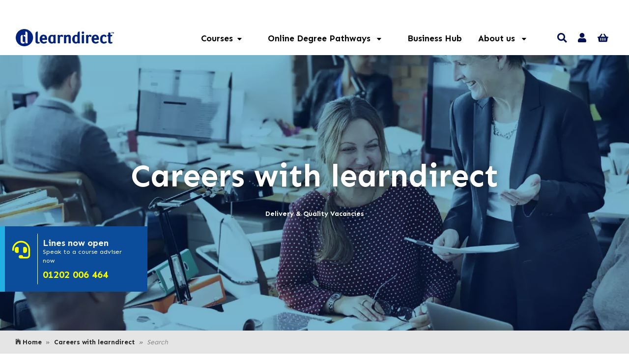

--- FILE ---
content_type: text/html; charset=UTF-8
request_url: https://www.learndirect.com/vacancies/delivery-quality
body_size: 55092
content:
<!doctype html>
<html>
<head>


<script>
// Now loading the dataLayer manually, so GTM can be lazily loaded later under our own control.
window.dataLayer = window.dataLayer || [];
dataLayer = [{"abTestingIdentifier":null,"pageType":"vacancy-category"}];
</script>

<!-- Server Side Tracking by Taggrs.io -->
<script>
    (function (w, d, s, l, i) {
        w[l] = w[l] || [];
        w[l].push({
            'gtm.start': new Date().getTime(),
            event: 'gtm.js'
        });
        var f = d.getElementsByTagName(s)[0],
            j = d.createElement(s),
            dl = l !== 'dataLayer' ? '&l=' + l : '';
        j.async = true;
        j.src = 'https://analytics.learndirect.com/ahnasxyxzl.js?tg=' + i + dl;
        f.parentNode.insertBefore(j, f);
    })(window, document, 'script', 'dataLayer', 'PJPFVCQ4');
</script>
<!-- End Server Side Tracking by Taggrs.io -->


    <meta charset="UTF-8">
<meta http-equiv="x-ua-compatible" content="ie=edge"><script type="text/javascript">(window.NREUM||(NREUM={})).init={privacy:{cookies_enabled:true},ajax:{deny_list:["bam.nr-data.net"]},distributed_tracing:{enabled:true}};(window.NREUM||(NREUM={})).loader_config={agentID:"718335234",accountID:"1382280",trustKey:"1382280",xpid:"VQUPU1RbCBAGXVJWDgUBX1c=",licenseKey:"a1d6ea7747",applicationID:"693494693",browserID:"718335234"};;/*! For license information please see nr-loader-spa-1.302.0.min.js.LICENSE.txt */
(()=>{var e,t,r={384:(e,t,r)=>{"use strict";r.d(t,{NT:()=>a,US:()=>d,Zm:()=>s,bQ:()=>u,dV:()=>c,pV:()=>l});var n=r(6154),i=r(1863),o=r(1910);const a={beacon:"bam.nr-data.net",errorBeacon:"bam.nr-data.net"};function s(){return n.gm.NREUM||(n.gm.NREUM={}),void 0===n.gm.newrelic&&(n.gm.newrelic=n.gm.NREUM),n.gm.NREUM}function c(){let e=s();return e.o||(e.o={ST:n.gm.setTimeout,SI:n.gm.setImmediate||n.gm.setInterval,CT:n.gm.clearTimeout,XHR:n.gm.XMLHttpRequest,REQ:n.gm.Request,EV:n.gm.Event,PR:n.gm.Promise,MO:n.gm.MutationObserver,FETCH:n.gm.fetch,WS:n.gm.WebSocket},(0,o.i)(...Object.values(e.o))),e}function u(e,t){let r=s();r.initializedAgents??={},t.initializedAt={ms:(0,i.t)(),date:new Date},r.initializedAgents[e]=t}function d(e,t){s()[e]=t}function l(){return function(){let e=s();const t=e.info||{};e.info={beacon:a.beacon,errorBeacon:a.errorBeacon,...t}}(),function(){let e=s();const t=e.init||{};e.init={...t}}(),c(),function(){let e=s();const t=e.loader_config||{};e.loader_config={...t}}(),s()}},782:(e,t,r)=>{"use strict";r.d(t,{T:()=>n});const n=r(860).K7.pageViewTiming},860:(e,t,r)=>{"use strict";r.d(t,{$J:()=>d,K7:()=>c,P3:()=>u,XX:()=>i,Yy:()=>s,df:()=>o,qY:()=>n,v4:()=>a});const n="events",i="jserrors",o="browser/blobs",a="rum",s="browser/logs",c={ajax:"ajax",genericEvents:"generic_events",jserrors:i,logging:"logging",metrics:"metrics",pageAction:"page_action",pageViewEvent:"page_view_event",pageViewTiming:"page_view_timing",sessionReplay:"session_replay",sessionTrace:"session_trace",softNav:"soft_navigations",spa:"spa"},u={[c.pageViewEvent]:1,[c.pageViewTiming]:2,[c.metrics]:3,[c.jserrors]:4,[c.spa]:5,[c.ajax]:6,[c.sessionTrace]:7,[c.softNav]:8,[c.sessionReplay]:9,[c.logging]:10,[c.genericEvents]:11},d={[c.pageViewEvent]:a,[c.pageViewTiming]:n,[c.ajax]:n,[c.spa]:n,[c.softNav]:n,[c.metrics]:i,[c.jserrors]:i,[c.sessionTrace]:o,[c.sessionReplay]:o,[c.logging]:s,[c.genericEvents]:"ins"}},944:(e,t,r)=>{"use strict";r.d(t,{R:()=>i});var n=r(3241);function i(e,t){"function"==typeof console.debug&&(console.debug("New Relic Warning: https://github.com/newrelic/newrelic-browser-agent/blob/main/docs/warning-codes.md#".concat(e),t),(0,n.W)({agentIdentifier:null,drained:null,type:"data",name:"warn",feature:"warn",data:{code:e,secondary:t}}))}},993:(e,t,r)=>{"use strict";r.d(t,{A$:()=>o,ET:()=>a,TZ:()=>s,p_:()=>i});var n=r(860);const i={ERROR:"ERROR",WARN:"WARN",INFO:"INFO",DEBUG:"DEBUG",TRACE:"TRACE"},o={OFF:0,ERROR:1,WARN:2,INFO:3,DEBUG:4,TRACE:5},a="log",s=n.K7.logging},1687:(e,t,r)=>{"use strict";r.d(t,{Ak:()=>u,Ze:()=>f,x3:()=>d});var n=r(3241),i=r(7836),o=r(3606),a=r(860),s=r(2646);const c={};function u(e,t){const r={staged:!1,priority:a.P3[t]||0};l(e),c[e].get(t)||c[e].set(t,r)}function d(e,t){e&&c[e]&&(c[e].get(t)&&c[e].delete(t),p(e,t,!1),c[e].size&&h(e))}function l(e){if(!e)throw new Error("agentIdentifier required");c[e]||(c[e]=new Map)}function f(e="",t="feature",r=!1){if(l(e),!e||!c[e].get(t)||r)return p(e,t);c[e].get(t).staged=!0,h(e)}function h(e){const t=Array.from(c[e]);t.every(([e,t])=>t.staged)&&(t.sort((e,t)=>e[1].priority-t[1].priority),t.forEach(([t])=>{c[e].delete(t),p(e,t)}))}function p(e,t,r=!0){const a=e?i.ee.get(e):i.ee,c=o.i.handlers;if(!a.aborted&&a.backlog&&c){if((0,n.W)({agentIdentifier:e,type:"lifecycle",name:"drain",feature:t}),r){const e=a.backlog[t],r=c[t];if(r){for(let t=0;e&&t<e.length;++t)g(e[t],r);Object.entries(r).forEach(([e,t])=>{Object.values(t||{}).forEach(t=>{t[0]?.on&&t[0]?.context()instanceof s.y&&t[0].on(e,t[1])})})}}a.isolatedBacklog||delete c[t],a.backlog[t]=null,a.emit("drain-"+t,[])}}function g(e,t){var r=e[1];Object.values(t[r]||{}).forEach(t=>{var r=e[0];if(t[0]===r){var n=t[1],i=e[3],o=e[2];n.apply(i,o)}})}},1741:(e,t,r)=>{"use strict";r.d(t,{W:()=>o});var n=r(944),i=r(4261);class o{#e(e,...t){if(this[e]!==o.prototype[e])return this[e](...t);(0,n.R)(35,e)}addPageAction(e,t){return this.#e(i.hG,e,t)}register(e){return this.#e(i.eY,e)}recordCustomEvent(e,t){return this.#e(i.fF,e,t)}setPageViewName(e,t){return this.#e(i.Fw,e,t)}setCustomAttribute(e,t,r){return this.#e(i.cD,e,t,r)}noticeError(e,t){return this.#e(i.o5,e,t)}setUserId(e){return this.#e(i.Dl,e)}setApplicationVersion(e){return this.#e(i.nb,e)}setErrorHandler(e){return this.#e(i.bt,e)}addRelease(e,t){return this.#e(i.k6,e,t)}log(e,t){return this.#e(i.$9,e,t)}start(){return this.#e(i.d3)}finished(e){return this.#e(i.BL,e)}recordReplay(){return this.#e(i.CH)}pauseReplay(){return this.#e(i.Tb)}addToTrace(e){return this.#e(i.U2,e)}setCurrentRouteName(e){return this.#e(i.PA,e)}interaction(e){return this.#e(i.dT,e)}wrapLogger(e,t,r){return this.#e(i.Wb,e,t,r)}measure(e,t){return this.#e(i.V1,e,t)}}},1863:(e,t,r)=>{"use strict";function n(){return Math.floor(performance.now())}r.d(t,{t:()=>n})},1910:(e,t,r)=>{"use strict";r.d(t,{i:()=>o});var n=r(944);const i=new Map;function o(...e){return e.every(e=>{if(i.has(e))return i.get(e);const t="function"==typeof e&&e.toString().includes("[native code]");return t||(0,n.R)(64,e?.name||e?.toString()),i.set(e,t),t})}},2555:(e,t,r)=>{"use strict";r.d(t,{D:()=>s,f:()=>a});var n=r(384),i=r(8122);const o={beacon:n.NT.beacon,errorBeacon:n.NT.errorBeacon,licenseKey:void 0,applicationID:void 0,sa:void 0,queueTime:void 0,applicationTime:void 0,ttGuid:void 0,user:void 0,account:void 0,product:void 0,extra:void 0,jsAttributes:{},userAttributes:void 0,atts:void 0,transactionName:void 0,tNamePlain:void 0};function a(e){try{return!!e.licenseKey&&!!e.errorBeacon&&!!e.applicationID}catch(e){return!1}}const s=e=>(0,i.a)(e,o)},2614:(e,t,r)=>{"use strict";r.d(t,{BB:()=>a,H3:()=>n,g:()=>u,iL:()=>c,tS:()=>s,uh:()=>i,wk:()=>o});const n="NRBA",i="SESSION",o=144e5,a=18e5,s={STARTED:"session-started",PAUSE:"session-pause",RESET:"session-reset",RESUME:"session-resume",UPDATE:"session-update"},c={SAME_TAB:"same-tab",CROSS_TAB:"cross-tab"},u={OFF:0,FULL:1,ERROR:2}},2646:(e,t,r)=>{"use strict";r.d(t,{y:()=>n});class n{constructor(e){this.contextId=e}}},2843:(e,t,r)=>{"use strict";r.d(t,{u:()=>i});var n=r(3878);function i(e,t=!1,r,i){(0,n.DD)("visibilitychange",function(){if(t)return void("hidden"===document.visibilityState&&e());e(document.visibilityState)},r,i)}},3241:(e,t,r)=>{"use strict";r.d(t,{W:()=>o});var n=r(6154);const i="newrelic";function o(e={}){try{n.gm.dispatchEvent(new CustomEvent(i,{detail:e}))}catch(e){}}},3304:(e,t,r)=>{"use strict";r.d(t,{A:()=>o});var n=r(7836);const i=()=>{const e=new WeakSet;return(t,r)=>{if("object"==typeof r&&null!==r){if(e.has(r))return;e.add(r)}return r}};function o(e){try{return JSON.stringify(e,i())??""}catch(e){try{n.ee.emit("internal-error",[e])}catch(e){}return""}}},3333:(e,t,r)=>{"use strict";r.d(t,{$v:()=>d,TZ:()=>n,Xh:()=>c,Zp:()=>i,kd:()=>u,mq:()=>s,nf:()=>a,qN:()=>o});const n=r(860).K7.genericEvents,i=["auxclick","click","copy","keydown","paste","scrollend"],o=["focus","blur"],a=4,s=1e3,c=2e3,u=["PageAction","UserAction","BrowserPerformance"],d={RESOURCES:"experimental.resources",REGISTER:"register"}},3434:(e,t,r)=>{"use strict";r.d(t,{Jt:()=>o,YM:()=>u});var n=r(7836),i=r(5607);const o="nr@original:".concat(i.W),a=50;var s=Object.prototype.hasOwnProperty,c=!1;function u(e,t){return e||(e=n.ee),r.inPlace=function(e,t,n,i,o){n||(n="");const a="-"===n.charAt(0);for(let s=0;s<t.length;s++){const c=t[s],u=e[c];l(u)||(e[c]=r(u,a?c+n:n,i,c,o))}},r.flag=o,r;function r(t,r,n,c,u){return l(t)?t:(r||(r=""),nrWrapper[o]=t,function(e,t,r){if(Object.defineProperty&&Object.keys)try{return Object.keys(e).forEach(function(r){Object.defineProperty(t,r,{get:function(){return e[r]},set:function(t){return e[r]=t,t}})}),t}catch(e){d([e],r)}for(var n in e)s.call(e,n)&&(t[n]=e[n])}(t,nrWrapper,e),nrWrapper);function nrWrapper(){var o,s,l,f;let h;try{s=this,o=[...arguments],l="function"==typeof n?n(o,s):n||{}}catch(t){d([t,"",[o,s,c],l],e)}i(r+"start",[o,s,c],l,u);const p=performance.now();let g;try{return f=t.apply(s,o),g=performance.now(),f}catch(e){throw g=performance.now(),i(r+"err",[o,s,e],l,u),h=e,h}finally{const e=g-p,t={start:p,end:g,duration:e,isLongTask:e>=a,methodName:c,thrownError:h};t.isLongTask&&i("long-task",[t,s],l,u),i(r+"end",[o,s,f],l,u)}}}function i(r,n,i,o){if(!c||t){var a=c;c=!0;try{e.emit(r,n,i,t,o)}catch(t){d([t,r,n,i],e)}c=a}}}function d(e,t){t||(t=n.ee);try{t.emit("internal-error",e)}catch(e){}}function l(e){return!(e&&"function"==typeof e&&e.apply&&!e[o])}},3606:(e,t,r)=>{"use strict";r.d(t,{i:()=>o});var n=r(9908);o.on=a;var i=o.handlers={};function o(e,t,r,o){a(o||n.d,i,e,t,r)}function a(e,t,r,i,o){o||(o="feature"),e||(e=n.d);var a=t[o]=t[o]||{};(a[r]=a[r]||[]).push([e,i])}},3738:(e,t,r)=>{"use strict";r.d(t,{He:()=>i,Kp:()=>s,Lc:()=>u,Rz:()=>d,TZ:()=>n,bD:()=>o,d3:()=>a,jx:()=>l,sl:()=>f,uP:()=>c});const n=r(860).K7.sessionTrace,i="bstResource",o="resource",a="-start",s="-end",c="fn"+a,u="fn"+s,d="pushState",l=1e3,f=3e4},3785:(e,t,r)=>{"use strict";r.d(t,{R:()=>c,b:()=>u});var n=r(9908),i=r(1863),o=r(860),a=r(8154),s=r(993);function c(e,t,r={},c=s.p_.INFO,u,d=(0,i.t)()){(0,n.p)(a.xV,["API/logging/".concat(c.toLowerCase(),"/called")],void 0,o.K7.metrics,e),(0,n.p)(s.ET,[d,t,r,c,u],void 0,o.K7.logging,e)}function u(e){return"string"==typeof e&&Object.values(s.p_).some(t=>t===e.toUpperCase().trim())}},3878:(e,t,r)=>{"use strict";function n(e,t){return{capture:e,passive:!1,signal:t}}function i(e,t,r=!1,i){window.addEventListener(e,t,n(r,i))}function o(e,t,r=!1,i){document.addEventListener(e,t,n(r,i))}r.d(t,{DD:()=>o,jT:()=>n,sp:()=>i})},3962:(e,t,r)=>{"use strict";r.d(t,{AM:()=>a,O2:()=>l,OV:()=>o,Qu:()=>f,TZ:()=>c,ih:()=>h,pP:()=>s,t1:()=>d,tC:()=>i,wD:()=>u});var n=r(860);const i=["click","keydown","submit"],o="popstate",a="api",s="initialPageLoad",c=n.K7.softNav,u=5e3,d=500,l={INITIAL_PAGE_LOAD:"",ROUTE_CHANGE:1,UNSPECIFIED:2},f={INTERACTION:1,AJAX:2,CUSTOM_END:3,CUSTOM_TRACER:4},h={IP:"in progress",PF:"pending finish",FIN:"finished",CAN:"cancelled"}},4234:(e,t,r)=>{"use strict";r.d(t,{W:()=>o});var n=r(7836),i=r(1687);class o{constructor(e,t){this.agentIdentifier=e,this.ee=n.ee.get(e),this.featureName=t,this.blocked=!1}deregisterDrain(){(0,i.x3)(this.agentIdentifier,this.featureName)}}},4261:(e,t,r)=>{"use strict";r.d(t,{$9:()=>d,BL:()=>c,CH:()=>p,Dl:()=>R,Fw:()=>w,PA:()=>v,Pl:()=>n,Tb:()=>f,U2:()=>a,V1:()=>E,Wb:()=>T,bt:()=>y,cD:()=>b,d3:()=>x,dT:()=>u,eY:()=>g,fF:()=>h,hG:()=>o,hw:()=>i,k6:()=>s,nb:()=>m,o5:()=>l});const n="api-",i=n+"ixn-",o="addPageAction",a="addToTrace",s="addRelease",c="finished",u="interaction",d="log",l="noticeError",f="pauseReplay",h="recordCustomEvent",p="recordReplay",g="register",m="setApplicationVersion",v="setCurrentRouteName",b="setCustomAttribute",y="setErrorHandler",w="setPageViewName",R="setUserId",x="start",T="wrapLogger",E="measure"},4387:(e,t,r)=>{"use strict";function n(e={}){return!(!e.id||!e.name)}function i(e,t){if(2!==t?.harvestEndpointVersion)return{};const r=t.agentRef.runtime.appMetadata.agents[0].entityGuid;return n(e)?{"mfe.id":e.id,"mfe.name":e.name,eventSource:"MicroFrontendBrowserAgent","parent.id":r}:{"entity.guid":r,appId:t.agentRef.info.applicationID}}r.d(t,{U:()=>i,c:()=>n})},5205:(e,t,r)=>{"use strict";r.d(t,{j:()=>_});var n=r(384),i=r(1741);var o=r(2555),a=r(3333);const s=e=>{if(!e||"string"!=typeof e)return!1;try{document.createDocumentFragment().querySelector(e)}catch{return!1}return!0};var c=r(2614),u=r(944),d=r(8122);const l="[data-nr-mask]",f=e=>(0,d.a)(e,(()=>{const e={feature_flags:[],experimental:{allow_registered_children:!1,resources:!1},mask_selector:"*",block_selector:"[data-nr-block]",mask_input_options:{color:!1,date:!1,"datetime-local":!1,email:!1,month:!1,number:!1,range:!1,search:!1,tel:!1,text:!1,time:!1,url:!1,week:!1,textarea:!1,select:!1,password:!0}};return{ajax:{deny_list:void 0,block_internal:!0,enabled:!0,autoStart:!0},api:{get allow_registered_children(){return e.feature_flags.includes(a.$v.REGISTER)||e.experimental.allow_registered_children},set allow_registered_children(t){e.experimental.allow_registered_children=t},duplicate_registered_data:!1},distributed_tracing:{enabled:void 0,exclude_newrelic_header:void 0,cors_use_newrelic_header:void 0,cors_use_tracecontext_headers:void 0,allowed_origins:void 0},get feature_flags(){return e.feature_flags},set feature_flags(t){e.feature_flags=t},generic_events:{enabled:!0,autoStart:!0},harvest:{interval:30},jserrors:{enabled:!0,autoStart:!0},logging:{enabled:!0,autoStart:!0},metrics:{enabled:!0,autoStart:!0},obfuscate:void 0,page_action:{enabled:!0},page_view_event:{enabled:!0,autoStart:!0},page_view_timing:{enabled:!0,autoStart:!0},performance:{capture_marks:!1,capture_measures:!1,capture_detail:!0,resources:{get enabled(){return e.feature_flags.includes(a.$v.RESOURCES)||e.experimental.resources},set enabled(t){e.experimental.resources=t},asset_types:[],first_party_domains:[],ignore_newrelic:!0}},privacy:{cookies_enabled:!0},proxy:{assets:void 0,beacon:void 0},session:{expiresMs:c.wk,inactiveMs:c.BB},session_replay:{autoStart:!0,enabled:!1,preload:!1,sampling_rate:10,error_sampling_rate:100,collect_fonts:!1,inline_images:!1,fix_stylesheets:!0,mask_all_inputs:!0,get mask_text_selector(){return e.mask_selector},set mask_text_selector(t){s(t)?e.mask_selector="".concat(t,",").concat(l):""===t||null===t?e.mask_selector=l:(0,u.R)(5,t)},get block_class(){return"nr-block"},get ignore_class(){return"nr-ignore"},get mask_text_class(){return"nr-mask"},get block_selector(){return e.block_selector},set block_selector(t){s(t)?e.block_selector+=",".concat(t):""!==t&&(0,u.R)(6,t)},get mask_input_options(){return e.mask_input_options},set mask_input_options(t){t&&"object"==typeof t?e.mask_input_options={...t,password:!0}:(0,u.R)(7,t)}},session_trace:{enabled:!0,autoStart:!0},soft_navigations:{enabled:!0,autoStart:!0},spa:{enabled:!0,autoStart:!0},ssl:void 0,user_actions:{enabled:!0,elementAttributes:["id","className","tagName","type"]}}})());var h=r(6154),p=r(9324);let g=0;const m={buildEnv:p.F3,distMethod:p.Xs,version:p.xv,originTime:h.WN},v={appMetadata:{},customTransaction:void 0,denyList:void 0,disabled:!1,harvester:void 0,isolatedBacklog:!1,isRecording:!1,loaderType:void 0,maxBytes:3e4,obfuscator:void 0,onerror:void 0,ptid:void 0,releaseIds:{},session:void 0,timeKeeper:void 0,registeredEntities:[],jsAttributesMetadata:{bytes:0},get harvestCount(){return++g}},b=e=>{const t=(0,d.a)(e,v),r=Object.keys(m).reduce((e,t)=>(e[t]={value:m[t],writable:!1,configurable:!0,enumerable:!0},e),{});return Object.defineProperties(t,r)};var y=r(5701);const w=e=>{const t=e.startsWith("http");e+="/",r.p=t?e:"https://"+e};var R=r(7836),x=r(3241);const T={accountID:void 0,trustKey:void 0,agentID:void 0,licenseKey:void 0,applicationID:void 0,xpid:void 0},E=e=>(0,d.a)(e,T),A=new Set;function _(e,t={},r,a){let{init:s,info:c,loader_config:u,runtime:d={},exposed:l=!0}=t;if(!c){const e=(0,n.pV)();s=e.init,c=e.info,u=e.loader_config}e.init=f(s||{}),e.loader_config=E(u||{}),c.jsAttributes??={},h.bv&&(c.jsAttributes.isWorker=!0),e.info=(0,o.D)(c);const p=e.init,g=[c.beacon,c.errorBeacon];A.has(e.agentIdentifier)||(p.proxy.assets&&(w(p.proxy.assets),g.push(p.proxy.assets)),p.proxy.beacon&&g.push(p.proxy.beacon),e.beacons=[...g],function(e){const t=(0,n.pV)();Object.getOwnPropertyNames(i.W.prototype).forEach(r=>{const n=i.W.prototype[r];if("function"!=typeof n||"constructor"===n)return;let o=t[r];e[r]&&!1!==e.exposed&&"micro-agent"!==e.runtime?.loaderType&&(t[r]=(...t)=>{const n=e[r](...t);return o?o(...t):n})})}(e),(0,n.US)("activatedFeatures",y.B),e.runSoftNavOverSpa&&=!0===p.soft_navigations.enabled&&p.feature_flags.includes("soft_nav")),d.denyList=[...p.ajax.deny_list||[],...p.ajax.block_internal?g:[]],d.ptid=e.agentIdentifier,d.loaderType=r,e.runtime=b(d),A.has(e.agentIdentifier)||(e.ee=R.ee.get(e.agentIdentifier),e.exposed=l,(0,x.W)({agentIdentifier:e.agentIdentifier,drained:!!y.B?.[e.agentIdentifier],type:"lifecycle",name:"initialize",feature:void 0,data:e.config})),A.add(e.agentIdentifier)}},5270:(e,t,r)=>{"use strict";r.d(t,{Aw:()=>a,SR:()=>o,rF:()=>s});var n=r(384),i=r(7767);function o(e){return!!(0,n.dV)().o.MO&&(0,i.V)(e)&&!0===e?.session_trace.enabled}function a(e){return!0===e?.session_replay.preload&&o(e)}function s(e,t){try{if("string"==typeof t?.type){if("password"===t.type.toLowerCase())return"*".repeat(e?.length||0);if(void 0!==t?.dataset?.nrUnmask||t?.classList?.contains("nr-unmask"))return e}}catch(e){}return"string"==typeof e?e.replace(/[\S]/g,"*"):"*".repeat(e?.length||0)}},5289:(e,t,r)=>{"use strict";r.d(t,{GG:()=>o,Qr:()=>s,sB:()=>a});var n=r(3878);function i(){return"undefined"==typeof document||"complete"===document.readyState}function o(e,t){if(i())return e();(0,n.sp)("load",e,t)}function a(e){if(i())return e();(0,n.DD)("DOMContentLoaded",e)}function s(e){if(i())return e();(0,n.sp)("popstate",e)}},5607:(e,t,r)=>{"use strict";r.d(t,{W:()=>n});const n=(0,r(9566).bz)()},5701:(e,t,r)=>{"use strict";r.d(t,{B:()=>o,t:()=>a});var n=r(3241);const i=new Set,o={};function a(e,t){const r=t.agentIdentifier;o[r]??={},e&&"object"==typeof e&&(i.has(r)||(t.ee.emit("rumresp",[e]),o[r]=e,i.add(r),(0,n.W)({agentIdentifier:r,loaded:!0,drained:!0,type:"lifecycle",name:"load",feature:void 0,data:e})))}},6154:(e,t,r)=>{"use strict";r.d(t,{A4:()=>s,OF:()=>d,RI:()=>i,WN:()=>h,bv:()=>o,gm:()=>a,lR:()=>f,m:()=>u,mw:()=>c,sb:()=>l});var n=r(1863);const i="undefined"!=typeof window&&!!window.document,o="undefined"!=typeof WorkerGlobalScope&&("undefined"!=typeof self&&self instanceof WorkerGlobalScope&&self.navigator instanceof WorkerNavigator||"undefined"!=typeof globalThis&&globalThis instanceof WorkerGlobalScope&&globalThis.navigator instanceof WorkerNavigator),a=i?window:"undefined"!=typeof WorkerGlobalScope&&("undefined"!=typeof self&&self instanceof WorkerGlobalScope&&self||"undefined"!=typeof globalThis&&globalThis instanceof WorkerGlobalScope&&globalThis),s="complete"===a?.document?.readyState,c=Boolean("hidden"===a?.document?.visibilityState),u=""+a?.location,d=/iPad|iPhone|iPod/.test(a.navigator?.userAgent),l=d&&"undefined"==typeof SharedWorker,f=(()=>{const e=a.navigator?.userAgent?.match(/Firefox[/\s](\d+\.\d+)/);return Array.isArray(e)&&e.length>=2?+e[1]:0})(),h=Date.now()-(0,n.t)()},6344:(e,t,r)=>{"use strict";r.d(t,{BB:()=>d,G4:()=>o,Qb:()=>l,TZ:()=>i,Ug:()=>a,_s:()=>s,bc:()=>u,yP:()=>c});var n=r(2614);const i=r(860).K7.sessionReplay,o={RECORD:"recordReplay",PAUSE:"pauseReplay",ERROR_DURING_REPLAY:"errorDuringReplay"},a=.12,s={DomContentLoaded:0,Load:1,FullSnapshot:2,IncrementalSnapshot:3,Meta:4,Custom:5},c={[n.g.ERROR]:15e3,[n.g.FULL]:3e5,[n.g.OFF]:0},u={RESET:{message:"Session was reset",sm:"Reset"},IMPORT:{message:"Recorder failed to import",sm:"Import"},TOO_MANY:{message:"429: Too Many Requests",sm:"Too-Many"},TOO_BIG:{message:"Payload was too large",sm:"Too-Big"},CROSS_TAB:{message:"Session Entity was set to OFF on another tab",sm:"Cross-Tab"},ENTITLEMENTS:{message:"Session Replay is not allowed and will not be started",sm:"Entitlement"}},d=5e3,l={API:"api",RESUME:"resume",SWITCH_TO_FULL:"switchToFull",INITIALIZE:"initialize",PRELOAD:"preload"}},6389:(e,t,r)=>{"use strict";function n(e,t=500,r={}){const n=r?.leading||!1;let i;return(...r)=>{n&&void 0===i&&(e.apply(this,r),i=setTimeout(()=>{i=clearTimeout(i)},t)),n||(clearTimeout(i),i=setTimeout(()=>{e.apply(this,r)},t))}}function i(e){let t=!1;return(...r)=>{t||(t=!0,e.apply(this,r))}}r.d(t,{J:()=>i,s:()=>n})},6630:(e,t,r)=>{"use strict";r.d(t,{T:()=>n});const n=r(860).K7.pageViewEvent},6774:(e,t,r)=>{"use strict";r.d(t,{T:()=>n});const n=r(860).K7.jserrors},7295:(e,t,r)=>{"use strict";r.d(t,{Xv:()=>a,gX:()=>i,iW:()=>o});var n=[];function i(e){if(!e||o(e))return!1;if(0===n.length)return!0;for(var t=0;t<n.length;t++){var r=n[t];if("*"===r.hostname)return!1;if(s(r.hostname,e.hostname)&&c(r.pathname,e.pathname))return!1}return!0}function o(e){return void 0===e.hostname}function a(e){if(n=[],e&&e.length)for(var t=0;t<e.length;t++){let r=e[t];if(!r)continue;0===r.indexOf("http://")?r=r.substring(7):0===r.indexOf("https://")&&(r=r.substring(8));const i=r.indexOf("/");let o,a;i>0?(o=r.substring(0,i),a=r.substring(i)):(o=r,a="");let[s]=o.split(":");n.push({hostname:s,pathname:a})}}function s(e,t){return!(e.length>t.length)&&t.indexOf(e)===t.length-e.length}function c(e,t){return 0===e.indexOf("/")&&(e=e.substring(1)),0===t.indexOf("/")&&(t=t.substring(1)),""===e||e===t}},7378:(e,t,r)=>{"use strict";r.d(t,{$p:()=>x,BR:()=>b,Kp:()=>R,L3:()=>y,Lc:()=>c,NC:()=>o,SG:()=>d,TZ:()=>i,U6:()=>p,UT:()=>m,d3:()=>w,dT:()=>f,e5:()=>E,gx:()=>v,l9:()=>l,oW:()=>h,op:()=>g,rw:()=>u,tH:()=>A,uP:()=>s,wW:()=>T,xq:()=>a});var n=r(384);const i=r(860).K7.spa,o=["click","submit","keypress","keydown","keyup","change"],a=999,s="fn-start",c="fn-end",u="cb-start",d="api-ixn-",l="remaining",f="interaction",h="spaNode",p="jsonpNode",g="fetch-start",m="fetch-done",v="fetch-body-",b="jsonp-end",y=(0,n.dV)().o.ST,w="-start",R="-end",x="-body",T="cb"+R,E="jsTime",A="fetch"},7485:(e,t,r)=>{"use strict";r.d(t,{D:()=>i});var n=r(6154);function i(e){if(0===(e||"").indexOf("data:"))return{protocol:"data"};try{const t=new URL(e,location.href),r={port:t.port,hostname:t.hostname,pathname:t.pathname,search:t.search,protocol:t.protocol.slice(0,t.protocol.indexOf(":")),sameOrigin:t.protocol===n.gm?.location?.protocol&&t.host===n.gm?.location?.host};return r.port&&""!==r.port||("http:"===t.protocol&&(r.port="80"),"https:"===t.protocol&&(r.port="443")),r.pathname&&""!==r.pathname?r.pathname.startsWith("/")||(r.pathname="/".concat(r.pathname)):r.pathname="/",r}catch(e){return{}}}},7699:(e,t,r)=>{"use strict";r.d(t,{It:()=>o,KC:()=>s,No:()=>i,qh:()=>a});var n=r(860);const i=16e3,o=1e6,a="SESSION_ERROR",s={[n.K7.logging]:!0,[n.K7.genericEvents]:!1,[n.K7.jserrors]:!1,[n.K7.ajax]:!1}},7767:(e,t,r)=>{"use strict";r.d(t,{V:()=>i});var n=r(6154);const i=e=>n.RI&&!0===e?.privacy.cookies_enabled},7836:(e,t,r)=>{"use strict";r.d(t,{P:()=>s,ee:()=>c});var n=r(384),i=r(8990),o=r(2646),a=r(5607);const s="nr@context:".concat(a.W),c=function e(t,r){var n={},a={},d={},l=!1;try{l=16===r.length&&u.initializedAgents?.[r]?.runtime.isolatedBacklog}catch(e){}var f={on:p,addEventListener:p,removeEventListener:function(e,t){var r=n[e];if(!r)return;for(var i=0;i<r.length;i++)r[i]===t&&r.splice(i,1)},emit:function(e,r,n,i,o){!1!==o&&(o=!0);if(c.aborted&&!i)return;t&&o&&t.emit(e,r,n);var s=h(n);g(e).forEach(e=>{e.apply(s,r)});var u=v()[a[e]];u&&u.push([f,e,r,s]);return s},get:m,listeners:g,context:h,buffer:function(e,t){const r=v();if(t=t||"feature",f.aborted)return;Object.entries(e||{}).forEach(([e,n])=>{a[n]=t,t in r||(r[t]=[])})},abort:function(){f._aborted=!0,Object.keys(f.backlog).forEach(e=>{delete f.backlog[e]})},isBuffering:function(e){return!!v()[a[e]]},debugId:r,backlog:l?{}:t&&"object"==typeof t.backlog?t.backlog:{},isolatedBacklog:l};return Object.defineProperty(f,"aborted",{get:()=>{let e=f._aborted||!1;return e||(t&&(e=t.aborted),e)}}),f;function h(e){return e&&e instanceof o.y?e:e?(0,i.I)(e,s,()=>new o.y(s)):new o.y(s)}function p(e,t){n[e]=g(e).concat(t)}function g(e){return n[e]||[]}function m(t){return d[t]=d[t]||e(f,t)}function v(){return f.backlog}}(void 0,"globalEE"),u=(0,n.Zm)();u.ee||(u.ee=c)},8122:(e,t,r)=>{"use strict";r.d(t,{a:()=>i});var n=r(944);function i(e,t){try{if(!e||"object"!=typeof e)return(0,n.R)(3);if(!t||"object"!=typeof t)return(0,n.R)(4);const r=Object.create(Object.getPrototypeOf(t),Object.getOwnPropertyDescriptors(t)),o=0===Object.keys(r).length?e:r;for(let a in o)if(void 0!==e[a])try{if(null===e[a]){r[a]=null;continue}Array.isArray(e[a])&&Array.isArray(t[a])?r[a]=Array.from(new Set([...e[a],...t[a]])):"object"==typeof e[a]&&"object"==typeof t[a]?r[a]=i(e[a],t[a]):r[a]=e[a]}catch(e){r[a]||(0,n.R)(1,e)}return r}catch(e){(0,n.R)(2,e)}}},8139:(e,t,r)=>{"use strict";r.d(t,{u:()=>f});var n=r(7836),i=r(3434),o=r(8990),a=r(6154);const s={},c=a.gm.XMLHttpRequest,u="addEventListener",d="removeEventListener",l="nr@wrapped:".concat(n.P);function f(e){var t=function(e){return(e||n.ee).get("events")}(e);if(s[t.debugId]++)return t;s[t.debugId]=1;var r=(0,i.YM)(t,!0);function f(e){r.inPlace(e,[u,d],"-",p)}function p(e,t){return e[1]}return"getPrototypeOf"in Object&&(a.RI&&h(document,f),c&&h(c.prototype,f),h(a.gm,f)),t.on(u+"-start",function(e,t){var n=e[1];if(null!==n&&("function"==typeof n||"object"==typeof n)&&"newrelic"!==e[0]){var i=(0,o.I)(n,l,function(){var e={object:function(){if("function"!=typeof n.handleEvent)return;return n.handleEvent.apply(n,arguments)},function:n}[typeof n];return e?r(e,"fn-",null,e.name||"anonymous"):n});this.wrapped=e[1]=i}}),t.on(d+"-start",function(e){e[1]=this.wrapped||e[1]}),t}function h(e,t,...r){let n=e;for(;"object"==typeof n&&!Object.prototype.hasOwnProperty.call(n,u);)n=Object.getPrototypeOf(n);n&&t(n,...r)}},8154:(e,t,r)=>{"use strict";r.d(t,{z_:()=>o,XG:()=>s,TZ:()=>n,rs:()=>i,xV:()=>a});r(6154),r(9566),r(384);const n=r(860).K7.metrics,i="sm",o="cm",a="storeSupportabilityMetrics",s="storeEventMetrics"},8374:(e,t,r)=>{r.nc=(()=>{try{return document?.currentScript?.nonce}catch(e){}return""})()},8990:(e,t,r)=>{"use strict";r.d(t,{I:()=>i});var n=Object.prototype.hasOwnProperty;function i(e,t,r){if(n.call(e,t))return e[t];var i=r();if(Object.defineProperty&&Object.keys)try{return Object.defineProperty(e,t,{value:i,writable:!0,enumerable:!1}),i}catch(e){}return e[t]=i,i}},9300:(e,t,r)=>{"use strict";r.d(t,{T:()=>n});const n=r(860).K7.ajax},9324:(e,t,r)=>{"use strict";r.d(t,{AJ:()=>a,F3:()=>i,Xs:()=>o,Yq:()=>s,xv:()=>n});const n="1.302.0",i="PROD",o="CDN",a="@newrelic/rrweb",s="1.0.1"},9566:(e,t,r)=>{"use strict";r.d(t,{LA:()=>s,ZF:()=>c,bz:()=>a,el:()=>u});var n=r(6154);const i="xxxxxxxx-xxxx-4xxx-yxxx-xxxxxxxxxxxx";function o(e,t){return e?15&e[t]:16*Math.random()|0}function a(){const e=n.gm?.crypto||n.gm?.msCrypto;let t,r=0;return e&&e.getRandomValues&&(t=e.getRandomValues(new Uint8Array(30))),i.split("").map(e=>"x"===e?o(t,r++).toString(16):"y"===e?(3&o()|8).toString(16):e).join("")}function s(e){const t=n.gm?.crypto||n.gm?.msCrypto;let r,i=0;t&&t.getRandomValues&&(r=t.getRandomValues(new Uint8Array(e)));const a=[];for(var s=0;s<e;s++)a.push(o(r,i++).toString(16));return a.join("")}function c(){return s(16)}function u(){return s(32)}},9908:(e,t,r)=>{"use strict";r.d(t,{d:()=>n,p:()=>i});var n=r(7836).ee.get("handle");function i(e,t,r,i,o){o?(o.buffer([e],i),o.emit(e,t,r)):(n.buffer([e],i),n.emit(e,t,r))}}},n={};function i(e){var t=n[e];if(void 0!==t)return t.exports;var o=n[e]={exports:{}};return r[e](o,o.exports,i),o.exports}i.m=r,i.d=(e,t)=>{for(var r in t)i.o(t,r)&&!i.o(e,r)&&Object.defineProperty(e,r,{enumerable:!0,get:t[r]})},i.f={},i.e=e=>Promise.all(Object.keys(i.f).reduce((t,r)=>(i.f[r](e,t),t),[])),i.u=e=>({212:"nr-spa-compressor",249:"nr-spa-recorder",478:"nr-spa"}[e]+"-1.302.0.min.js"),i.o=(e,t)=>Object.prototype.hasOwnProperty.call(e,t),e={},t="NRBA-1.302.0.PROD:",i.l=(r,n,o,a)=>{if(e[r])e[r].push(n);else{var s,c;if(void 0!==o)for(var u=document.getElementsByTagName("script"),d=0;d<u.length;d++){var l=u[d];if(l.getAttribute("src")==r||l.getAttribute("data-webpack")==t+o){s=l;break}}if(!s){c=!0;var f={478:"sha512-et4eqFkcD6+Z71h33KYPiiAOMr5fyZ1HImNOrGswghuDrKIj7niWOwg3RWg+8TpTcZ0yzzll8oYNDiAX1WXraw==",249:"sha512-m/7InETzWcM0kCLJfqT/2vmV1Zs98JekxGeUcmQe9kauyn31VeP+2xJH+qt156WKCOLL7p503ATnehElqw1gnQ==",212:"sha512-Ed30EgOV4akpDvOaqpf/6nP9OreWlwun3X9xxl+erWeEjX64VUNxzVFPixvdU+WbzLtJS9S8j8phFbfXxEyvJg=="};(s=document.createElement("script")).charset="utf-8",i.nc&&s.setAttribute("nonce",i.nc),s.setAttribute("data-webpack",t+o),s.src=r,0!==s.src.indexOf(window.location.origin+"/")&&(s.crossOrigin="anonymous"),f[a]&&(s.integrity=f[a])}e[r]=[n];var h=(t,n)=>{s.onerror=s.onload=null,clearTimeout(p);var i=e[r];if(delete e[r],s.parentNode&&s.parentNode.removeChild(s),i&&i.forEach(e=>e(n)),t)return t(n)},p=setTimeout(h.bind(null,void 0,{type:"timeout",target:s}),12e4);s.onerror=h.bind(null,s.onerror),s.onload=h.bind(null,s.onload),c&&document.head.appendChild(s)}},i.r=e=>{"undefined"!=typeof Symbol&&Symbol.toStringTag&&Object.defineProperty(e,Symbol.toStringTag,{value:"Module"}),Object.defineProperty(e,"__esModule",{value:!0})},i.p="https://js-agent.newrelic.com/",(()=>{var e={38:0,788:0};i.f.j=(t,r)=>{var n=i.o(e,t)?e[t]:void 0;if(0!==n)if(n)r.push(n[2]);else{var o=new Promise((r,i)=>n=e[t]=[r,i]);r.push(n[2]=o);var a=i.p+i.u(t),s=new Error;i.l(a,r=>{if(i.o(e,t)&&(0!==(n=e[t])&&(e[t]=void 0),n)){var o=r&&("load"===r.type?"missing":r.type),a=r&&r.target&&r.target.src;s.message="Loading chunk "+t+" failed.\n("+o+": "+a+")",s.name="ChunkLoadError",s.type=o,s.request=a,n[1](s)}},"chunk-"+t,t)}};var t=(t,r)=>{var n,o,[a,s,c]=r,u=0;if(a.some(t=>0!==e[t])){for(n in s)i.o(s,n)&&(i.m[n]=s[n]);if(c)c(i)}for(t&&t(r);u<a.length;u++)o=a[u],i.o(e,o)&&e[o]&&e[o][0](),e[o]=0},r=self["webpackChunk:NRBA-1.302.0.PROD"]=self["webpackChunk:NRBA-1.302.0.PROD"]||[];r.forEach(t.bind(null,0)),r.push=t.bind(null,r.push.bind(r))})(),(()=>{"use strict";i(8374);var e=i(9566),t=i(1741);class r extends t.W{agentIdentifier=(0,e.LA)(16)}var n=i(860);const o=Object.values(n.K7);var a=i(5205);var s=i(9908),c=i(1863),u=i(4261),d=i(3241),l=i(944),f=i(5701),h=i(8154);function p(e,t,i,o){const a=o||i;!a||a[e]&&a[e]!==r.prototype[e]||(a[e]=function(){(0,s.p)(h.xV,["API/"+e+"/called"],void 0,n.K7.metrics,i.ee),(0,d.W)({agentIdentifier:i.agentIdentifier,drained:!!f.B?.[i.agentIdentifier],type:"data",name:"api",feature:u.Pl+e,data:{}});try{return t.apply(this,arguments)}catch(e){(0,l.R)(23,e)}})}function g(e,t,r,n,i){const o=e.info;null===r?delete o.jsAttributes[t]:o.jsAttributes[t]=r,(i||null===r)&&(0,s.p)(u.Pl+n,[(0,c.t)(),t,r],void 0,"session",e.ee)}var m=i(1687),v=i(4234),b=i(5289),y=i(6154),w=i(5270),R=i(7767),x=i(6389),T=i(7699);class E extends v.W{constructor(e,t){super(e.agentIdentifier,t),this.agentRef=e,this.abortHandler=void 0,this.featAggregate=void 0,this.onAggregateImported=void 0,this.deferred=Promise.resolve(),!1===e.init[this.featureName].autoStart?this.deferred=new Promise((t,r)=>{this.ee.on("manual-start-all",(0,x.J)(()=>{(0,m.Ak)(e.agentIdentifier,this.featureName),t()}))}):(0,m.Ak)(e.agentIdentifier,t)}importAggregator(e,t,r={}){if(this.featAggregate)return;let n;this.onAggregateImported=new Promise(e=>{n=e});const o=async()=>{let o;await this.deferred;try{if((0,R.V)(e.init)){const{setupAgentSession:t}=await i.e(478).then(i.bind(i,8766));o=t(e)}}catch(e){(0,l.R)(20,e),this.ee.emit("internal-error",[e]),(0,s.p)(T.qh,[e],void 0,this.featureName,this.ee)}try{if(!this.#t(this.featureName,o,e.init))return(0,m.Ze)(this.agentIdentifier,this.featureName),void n(!1);const{Aggregate:i}=await t();this.featAggregate=new i(e,r),e.runtime.harvester.initializedAggregates.push(this.featAggregate),n(!0)}catch(e){(0,l.R)(34,e),this.abortHandler?.(),(0,m.Ze)(this.agentIdentifier,this.featureName,!0),n(!1),this.ee&&this.ee.abort()}};y.RI?(0,b.GG)(()=>o(),!0):o()}#t(e,t,r){if(this.blocked)return!1;switch(e){case n.K7.sessionReplay:return(0,w.SR)(r)&&!!t;case n.K7.sessionTrace:return!!t;default:return!0}}}var A=i(6630),_=i(2614);class S extends E{static featureName=A.T;constructor(e){var t;super(e,A.T),this.setupInspectionEvents(e.agentIdentifier),t=e,p(u.Fw,function(e,r){"string"==typeof e&&("/"!==e.charAt(0)&&(e="/"+e),t.runtime.customTransaction=(r||"http://custom.transaction")+e,(0,s.p)(u.Pl+u.Fw,[(0,c.t)()],void 0,void 0,t.ee))},t),this.ee.on("api-send-rum",(e,t)=>(0,s.p)("send-rum",[e,t],void 0,this.featureName,this.ee)),this.importAggregator(e,()=>i.e(478).then(i.bind(i,1983)))}setupInspectionEvents(e){const t=(t,r)=>{t&&(0,d.W)({agentIdentifier:e,timeStamp:t.timeStamp,loaded:"complete"===t.target.readyState,type:"window",name:r,data:t.target.location+""})};(0,b.sB)(e=>{t(e,"DOMContentLoaded")}),(0,b.GG)(e=>{t(e,"load")}),(0,b.Qr)(e=>{t(e,"navigate")}),this.ee.on(_.tS.UPDATE,(t,r)=>{(0,d.W)({agentIdentifier:e,type:"lifecycle",name:"session",data:r})})}}var O=i(384);var N=i(2843),I=i(3878),P=i(782);class j extends E{static featureName=P.T;constructor(e){super(e,P.T),y.RI&&((0,N.u)(()=>(0,s.p)("docHidden",[(0,c.t)()],void 0,P.T,this.ee),!0),(0,I.sp)("pagehide",()=>(0,s.p)("winPagehide",[(0,c.t)()],void 0,P.T,this.ee)),this.importAggregator(e,()=>i.e(478).then(i.bind(i,9917))))}}class k extends E{static featureName=h.TZ;constructor(e){super(e,h.TZ),y.RI&&document.addEventListener("securitypolicyviolation",e=>{(0,s.p)(h.xV,["Generic/CSPViolation/Detected"],void 0,this.featureName,this.ee)}),this.importAggregator(e,()=>i.e(478).then(i.bind(i,6555)))}}var C=i(6774),L=i(3304);class H{constructor(e,t,r,n,i){this.name="UncaughtError",this.message="string"==typeof e?e:(0,L.A)(e),this.sourceURL=t,this.line=r,this.column=n,this.__newrelic=i}}function M(e){return U(e)?e:new H(void 0!==e?.message?e.message:e,e?.filename||e?.sourceURL,e?.lineno||e?.line,e?.colno||e?.col,e?.__newrelic,e?.cause)}function K(e){const t="Unhandled Promise Rejection: ";if(!e?.reason)return;if(U(e.reason)){try{e.reason.message.startsWith(t)||(e.reason.message=t+e.reason.message)}catch(e){}return M(e.reason)}const r=M(e.reason);return(r.message||"").startsWith(t)||(r.message=t+r.message),r}function D(e){if(e.error instanceof SyntaxError&&!/:\d+$/.test(e.error.stack?.trim())){const t=new H(e.message,e.filename,e.lineno,e.colno,e.error.__newrelic,e.cause);return t.name=SyntaxError.name,t}return U(e.error)?e.error:M(e)}function U(e){return e instanceof Error&&!!e.stack}function F(e,t,r,i,o=(0,c.t)()){"string"==typeof e&&(e=new Error(e)),(0,s.p)("err",[e,o,!1,t,r.runtime.isRecording,void 0,i],void 0,n.K7.jserrors,r.ee),(0,s.p)("uaErr",[],void 0,n.K7.genericEvents,r.ee)}var W=i(4387),B=i(993),V=i(3785);function G(e,{customAttributes:t={},level:r=B.p_.INFO}={},n,i,o=(0,c.t)()){(0,V.R)(n.ee,e,t,r,i,o)}function z(e,t,r,i,o=(0,c.t)()){(0,s.p)(u.Pl+u.hG,[o,e,t,i],void 0,n.K7.genericEvents,r.ee)}function Z(e){p(u.eY,function(t){return function(e,t){const r={};(0,l.R)(54,"newrelic.register"),t||={},t.licenseKey||=e.info.licenseKey,t.blocked=!1;let i=()=>{};const o=e.runtime.registeredEntities,a=o.find(({metadata:{target:{id:e,name:r}}})=>e===t.id);if(a)return a.metadata.target.name!==t.name&&(a.metadata.target.name=t.name),a;const u=e=>{t.blocked=!0,i=e};e.init.api.allow_registered_children||u((0,x.J)(()=>(0,l.R)(55)));(0,W.c)(t)||u((0,x.J)(()=>(0,l.R)(48,t)));const d={addPageAction:(n,i={})=>g(z,[n,{...r,...i},e],t),log:(n,i={})=>g(G,[n,{...i,customAttributes:{...r,...i.customAttributes||{}}},e],t),noticeError:(n,i={})=>g(F,[n,{...r,...i},e],t),setApplicationVersion:e=>p("application.version",e),setCustomAttribute:(e,t)=>p(e,t),setUserId:e=>p("enduser.id",e),metadata:{customAttributes:r,target:t}},f=()=>(t.blocked&&i(),t.blocked);f()||o.push(d);const p=(e,t)=>{f()||(r[e]=t)},g=(t,r,i)=>{if(f())return;const o=(0,c.t)();(0,s.p)(h.xV,["API/register/".concat(t.name,"/called")],void 0,n.K7.metrics,e.ee);try{const n=e.init.api.duplicate_registered_data;return(!0===n||Array.isArray(n))&&t(...r,void 0,o),t(...r,i,o)}catch(e){(0,l.R)(50,e)}};return d}(e,t)},e)}class q extends E{static featureName=C.T;constructor(e){var t;super(e,C.T),t=e,p(u.o5,(e,r)=>F(e,r,t),t),function(e){p(u.bt,function(t){e.runtime.onerror=t},e)}(e),function(e){let t=0;p(u.k6,function(e,r){++t>10||(this.runtime.releaseIds[e.slice(-200)]=(""+r).slice(-200))},e)}(e),Z(e);try{this.removeOnAbort=new AbortController}catch(e){}this.ee.on("internal-error",(t,r)=>{this.abortHandler&&(0,s.p)("ierr",[M(t),(0,c.t)(),!0,{},e.runtime.isRecording,r],void 0,this.featureName,this.ee)}),y.gm.addEventListener("unhandledrejection",t=>{this.abortHandler&&(0,s.p)("err",[K(t),(0,c.t)(),!1,{unhandledPromiseRejection:1},e.runtime.isRecording],void 0,this.featureName,this.ee)},(0,I.jT)(!1,this.removeOnAbort?.signal)),y.gm.addEventListener("error",t=>{this.abortHandler&&(0,s.p)("err",[D(t),(0,c.t)(),!1,{},e.runtime.isRecording],void 0,this.featureName,this.ee)},(0,I.jT)(!1,this.removeOnAbort?.signal)),this.abortHandler=this.#r,this.importAggregator(e,()=>i.e(478).then(i.bind(i,2176)))}#r(){this.removeOnAbort?.abort(),this.abortHandler=void 0}}var X=i(8990);let Y=1;function J(e){const t=typeof e;return!e||"object"!==t&&"function"!==t?-1:e===y.gm?0:(0,X.I)(e,"nr@id",function(){return Y++})}function Q(e){if("string"==typeof e&&e.length)return e.length;if("object"==typeof e){if("undefined"!=typeof ArrayBuffer&&e instanceof ArrayBuffer&&e.byteLength)return e.byteLength;if("undefined"!=typeof Blob&&e instanceof Blob&&e.size)return e.size;if(!("undefined"!=typeof FormData&&e instanceof FormData))try{return(0,L.A)(e).length}catch(e){return}}}var ee=i(8139),te=i(7836),re=i(3434);const ne={},ie=["open","send"];function oe(e){var t=e||te.ee;const r=function(e){return(e||te.ee).get("xhr")}(t);if(void 0===y.gm.XMLHttpRequest)return r;if(ne[r.debugId]++)return r;ne[r.debugId]=1,(0,ee.u)(t);var n=(0,re.YM)(r),i=y.gm.XMLHttpRequest,o=y.gm.MutationObserver,a=y.gm.Promise,s=y.gm.setInterval,c="readystatechange",u=["onload","onerror","onabort","onloadstart","onloadend","onprogress","ontimeout"],d=[],f=y.gm.XMLHttpRequest=function(e){const t=new i(e),o=r.context(t);try{r.emit("new-xhr",[t],o),t.addEventListener(c,(a=o,function(){var e=this;e.readyState>3&&!a.resolved&&(a.resolved=!0,r.emit("xhr-resolved",[],e)),n.inPlace(e,u,"fn-",b)}),(0,I.jT)(!1))}catch(e){(0,l.R)(15,e);try{r.emit("internal-error",[e])}catch(e){}}var a;return t};function h(e,t){n.inPlace(t,["onreadystatechange"],"fn-",b)}if(function(e,t){for(var r in e)t[r]=e[r]}(i,f),f.prototype=i.prototype,n.inPlace(f.prototype,ie,"-xhr-",b),r.on("send-xhr-start",function(e,t){h(e,t),function(e){d.push(e),o&&(p?p.then(v):s?s(v):(g=-g,m.data=g))}(t)}),r.on("open-xhr-start",h),o){var p=a&&a.resolve();if(!s&&!a){var g=1,m=document.createTextNode(g);new o(v).observe(m,{characterData:!0})}}else t.on("fn-end",function(e){e[0]&&e[0].type===c||v()});function v(){for(var e=0;e<d.length;e++)h(0,d[e]);d.length&&(d=[])}function b(e,t){return t}return r}var ae="fetch-",se=ae+"body-",ce=["arrayBuffer","blob","json","text","formData"],ue=y.gm.Request,de=y.gm.Response,le="prototype";const fe={};function he(e){const t=function(e){return(e||te.ee).get("fetch")}(e);if(!(ue&&de&&y.gm.fetch))return t;if(fe[t.debugId]++)return t;function r(e,r,n){var i=e[r];"function"==typeof i&&(e[r]=function(){var e,r=[...arguments],o={};t.emit(n+"before-start",[r],o),o[te.P]&&o[te.P].dt&&(e=o[te.P].dt);var a=i.apply(this,r);return t.emit(n+"start",[r,e],a),a.then(function(e){return t.emit(n+"end",[null,e],a),e},function(e){throw t.emit(n+"end",[e],a),e})})}return fe[t.debugId]=1,ce.forEach(e=>{r(ue[le],e,se),r(de[le],e,se)}),r(y.gm,"fetch",ae),t.on(ae+"end",function(e,r){var n=this;if(r){var i=r.headers.get("content-length");null!==i&&(n.rxSize=i),t.emit(ae+"done",[null,r],n)}else t.emit(ae+"done",[e],n)}),t}var pe=i(7485);class ge{constructor(e){this.agentRef=e}generateTracePayload(t){const r=this.agentRef.loader_config;if(!this.shouldGenerateTrace(t)||!r)return null;var n=(r.accountID||"").toString()||null,i=(r.agentID||"").toString()||null,o=(r.trustKey||"").toString()||null;if(!n||!i)return null;var a=(0,e.ZF)(),s=(0,e.el)(),c=Date.now(),u={spanId:a,traceId:s,timestamp:c};return(t.sameOrigin||this.isAllowedOrigin(t)&&this.useTraceContextHeadersForCors())&&(u.traceContextParentHeader=this.generateTraceContextParentHeader(a,s),u.traceContextStateHeader=this.generateTraceContextStateHeader(a,c,n,i,o)),(t.sameOrigin&&!this.excludeNewrelicHeader()||!t.sameOrigin&&this.isAllowedOrigin(t)&&this.useNewrelicHeaderForCors())&&(u.newrelicHeader=this.generateTraceHeader(a,s,c,n,i,o)),u}generateTraceContextParentHeader(e,t){return"00-"+t+"-"+e+"-01"}generateTraceContextStateHeader(e,t,r,n,i){return i+"@nr=0-1-"+r+"-"+n+"-"+e+"----"+t}generateTraceHeader(e,t,r,n,i,o){if(!("function"==typeof y.gm?.btoa))return null;var a={v:[0,1],d:{ty:"Browser",ac:n,ap:i,id:e,tr:t,ti:r}};return o&&n!==o&&(a.d.tk=o),btoa((0,L.A)(a))}shouldGenerateTrace(e){return this.agentRef.init?.distributed_tracing?.enabled&&this.isAllowedOrigin(e)}isAllowedOrigin(e){var t=!1;const r=this.agentRef.init?.distributed_tracing;if(e.sameOrigin)t=!0;else if(r?.allowed_origins instanceof Array)for(var n=0;n<r.allowed_origins.length;n++){var i=(0,pe.D)(r.allowed_origins[n]);if(e.hostname===i.hostname&&e.protocol===i.protocol&&e.port===i.port){t=!0;break}}return t}excludeNewrelicHeader(){var e=this.agentRef.init?.distributed_tracing;return!!e&&!!e.exclude_newrelic_header}useNewrelicHeaderForCors(){var e=this.agentRef.init?.distributed_tracing;return!!e&&!1!==e.cors_use_newrelic_header}useTraceContextHeadersForCors(){var e=this.agentRef.init?.distributed_tracing;return!!e&&!!e.cors_use_tracecontext_headers}}var me=i(9300),ve=i(7295);function be(e){return"string"==typeof e?e:e instanceof(0,O.dV)().o.REQ?e.url:y.gm?.URL&&e instanceof URL?e.href:void 0}var ye=["load","error","abort","timeout"],we=ye.length,Re=(0,O.dV)().o.REQ,xe=(0,O.dV)().o.XHR;const Te="X-NewRelic-App-Data";class Ee extends E{static featureName=me.T;constructor(e){super(e,me.T),this.dt=new ge(e),this.handler=(e,t,r,n)=>(0,s.p)(e,t,r,n,this.ee);try{const e={xmlhttprequest:"xhr",fetch:"fetch",beacon:"beacon"};y.gm?.performance?.getEntriesByType("resource").forEach(t=>{if(t.initiatorType in e&&0!==t.responseStatus){const r={status:t.responseStatus},i={rxSize:t.transferSize,duration:Math.floor(t.duration),cbTime:0};Ae(r,t.name),this.handler("xhr",[r,i,t.startTime,t.responseEnd,e[t.initiatorType]],void 0,n.K7.ajax)}})}catch(e){}he(this.ee),oe(this.ee),function(e,t,r,i){function o(e){var t=this;t.totalCbs=0,t.called=0,t.cbTime=0,t.end=E,t.ended=!1,t.xhrGuids={},t.lastSize=null,t.loadCaptureCalled=!1,t.params=this.params||{},t.metrics=this.metrics||{},t.latestLongtaskEnd=0,e.addEventListener("load",function(r){A(t,e)},(0,I.jT)(!1)),y.lR||e.addEventListener("progress",function(e){t.lastSize=e.loaded},(0,I.jT)(!1))}function a(e){this.params={method:e[0]},Ae(this,e[1]),this.metrics={}}function u(t,r){e.loader_config.xpid&&this.sameOrigin&&r.setRequestHeader("X-NewRelic-ID",e.loader_config.xpid);var n=i.generateTracePayload(this.parsedOrigin);if(n){var o=!1;n.newrelicHeader&&(r.setRequestHeader("newrelic",n.newrelicHeader),o=!0),n.traceContextParentHeader&&(r.setRequestHeader("traceparent",n.traceContextParentHeader),n.traceContextStateHeader&&r.setRequestHeader("tracestate",n.traceContextStateHeader),o=!0),o&&(this.dt=n)}}function d(e,r){var n=this.metrics,i=e[0],o=this;if(n&&i){var a=Q(i);a&&(n.txSize=a)}this.startTime=(0,c.t)(),this.body=i,this.listener=function(e){try{"abort"!==e.type||o.loadCaptureCalled||(o.params.aborted=!0),("load"!==e.type||o.called===o.totalCbs&&(o.onloadCalled||"function"!=typeof r.onload)&&"function"==typeof o.end)&&o.end(r)}catch(e){try{t.emit("internal-error",[e])}catch(e){}}};for(var s=0;s<we;s++)r.addEventListener(ye[s],this.listener,(0,I.jT)(!1))}function l(e,t,r){this.cbTime+=e,t?this.onloadCalled=!0:this.called+=1,this.called!==this.totalCbs||!this.onloadCalled&&"function"==typeof r.onload||"function"!=typeof this.end||this.end(r)}function f(e,t){var r=""+J(e)+!!t;this.xhrGuids&&!this.xhrGuids[r]&&(this.xhrGuids[r]=!0,this.totalCbs+=1)}function p(e,t){var r=""+J(e)+!!t;this.xhrGuids&&this.xhrGuids[r]&&(delete this.xhrGuids[r],this.totalCbs-=1)}function g(){this.endTime=(0,c.t)()}function m(e,r){r instanceof xe&&"load"===e[0]&&t.emit("xhr-load-added",[e[1],e[2]],r)}function v(e,r){r instanceof xe&&"load"===e[0]&&t.emit("xhr-load-removed",[e[1],e[2]],r)}function b(e,t,r){t instanceof xe&&("onload"===r&&(this.onload=!0),("load"===(e[0]&&e[0].type)||this.onload)&&(this.xhrCbStart=(0,c.t)()))}function w(e,r){this.xhrCbStart&&t.emit("xhr-cb-time",[(0,c.t)()-this.xhrCbStart,this.onload,r],r)}function R(e){var t,r=e[1]||{};if("string"==typeof e[0]?0===(t=e[0]).length&&y.RI&&(t=""+y.gm.location.href):e[0]&&e[0].url?t=e[0].url:y.gm?.URL&&e[0]&&e[0]instanceof URL?t=e[0].href:"function"==typeof e[0].toString&&(t=e[0].toString()),"string"==typeof t&&0!==t.length){t&&(this.parsedOrigin=(0,pe.D)(t),this.sameOrigin=this.parsedOrigin.sameOrigin);var n=i.generateTracePayload(this.parsedOrigin);if(n&&(n.newrelicHeader||n.traceContextParentHeader))if(e[0]&&e[0].headers)s(e[0].headers,n)&&(this.dt=n);else{var o={};for(var a in r)o[a]=r[a];o.headers=new Headers(r.headers||{}),s(o.headers,n)&&(this.dt=n),e.length>1?e[1]=o:e.push(o)}}function s(e,t){var r=!1;return t.newrelicHeader&&(e.set("newrelic",t.newrelicHeader),r=!0),t.traceContextParentHeader&&(e.set("traceparent",t.traceContextParentHeader),t.traceContextStateHeader&&e.set("tracestate",t.traceContextStateHeader),r=!0),r}}function x(e,t){this.params={},this.metrics={},this.startTime=(0,c.t)(),this.dt=t,e.length>=1&&(this.target=e[0]),e.length>=2&&(this.opts=e[1]);var r=this.opts||{},n=this.target;Ae(this,be(n));var i=(""+(n&&n instanceof Re&&n.method||r.method||"GET")).toUpperCase();this.params.method=i,this.body=r.body,this.txSize=Q(r.body)||0}function T(e,t){if(this.endTime=(0,c.t)(),this.params||(this.params={}),(0,ve.iW)(this.params))return;let i;this.params.status=t?t.status:0,"string"==typeof this.rxSize&&this.rxSize.length>0&&(i=+this.rxSize);const o={txSize:this.txSize,rxSize:i,duration:(0,c.t)()-this.startTime};r("xhr",[this.params,o,this.startTime,this.endTime,"fetch"],this,n.K7.ajax)}function E(e){const t=this.params,i=this.metrics;if(!this.ended){this.ended=!0;for(let t=0;t<we;t++)e.removeEventListener(ye[t],this.listener,!1);t.aborted||(0,ve.iW)(t)||(i.duration=(0,c.t)()-this.startTime,this.loadCaptureCalled||4!==e.readyState?null==t.status&&(t.status=0):A(this,e),i.cbTime=this.cbTime,r("xhr",[t,i,this.startTime,this.endTime,"xhr"],this,n.K7.ajax))}}function A(e,r){e.params.status=r.status;var i=function(e,t){var r=e.responseType;return"json"===r&&null!==t?t:"arraybuffer"===r||"blob"===r||"json"===r?Q(e.response):"text"===r||""===r||void 0===r?Q(e.responseText):void 0}(r,e.lastSize);if(i&&(e.metrics.rxSize=i),e.sameOrigin&&r.getAllResponseHeaders().indexOf(Te)>=0){var o=r.getResponseHeader(Te);o&&((0,s.p)(h.rs,["Ajax/CrossApplicationTracing/Header/Seen"],void 0,n.K7.metrics,t),e.params.cat=o.split(", ").pop())}e.loadCaptureCalled=!0}t.on("new-xhr",o),t.on("open-xhr-start",a),t.on("open-xhr-end",u),t.on("send-xhr-start",d),t.on("xhr-cb-time",l),t.on("xhr-load-added",f),t.on("xhr-load-removed",p),t.on("xhr-resolved",g),t.on("addEventListener-end",m),t.on("removeEventListener-end",v),t.on("fn-end",w),t.on("fetch-before-start",R),t.on("fetch-start",x),t.on("fn-start",b),t.on("fetch-done",T)}(e,this.ee,this.handler,this.dt),this.importAggregator(e,()=>i.e(478).then(i.bind(i,3845)))}}function Ae(e,t){var r=(0,pe.D)(t),n=e.params||e;n.hostname=r.hostname,n.port=r.port,n.protocol=r.protocol,n.host=r.hostname+":"+r.port,n.pathname=r.pathname,e.parsedOrigin=r,e.sameOrigin=r.sameOrigin}const _e={},Se=["pushState","replaceState"];function Oe(e){const t=function(e){return(e||te.ee).get("history")}(e);return!y.RI||_e[t.debugId]++||(_e[t.debugId]=1,(0,re.YM)(t).inPlace(window.history,Se,"-")),t}var Ne=i(3738);function Ie(e){p(u.BL,function(t=Date.now()){const r=t-y.WN;r<0&&(0,l.R)(62,t),(0,s.p)(h.XG,[u.BL,{time:r}],void 0,n.K7.metrics,e.ee),e.addToTrace({name:u.BL,start:t,origin:"nr"}),(0,s.p)(u.Pl+u.hG,[r,u.BL],void 0,n.K7.genericEvents,e.ee)},e)}const{He:Pe,bD:je,d3:ke,Kp:Ce,TZ:Le,Lc:He,uP:Me,Rz:Ke}=Ne;class De extends E{static featureName=Le;constructor(e){var t;super(e,Le),t=e,p(u.U2,function(e){if(!(e&&"object"==typeof e&&e.name&&e.start))return;const r={n:e.name,s:e.start-y.WN,e:(e.end||e.start)-y.WN,o:e.origin||"",t:"api"};r.s<0||r.e<0||r.e<r.s?(0,l.R)(61,{start:r.s,end:r.e}):(0,s.p)("bstApi",[r],void 0,n.K7.sessionTrace,t.ee)},t),Ie(e);if(!(0,R.V)(e.init))return void this.deregisterDrain();const r=this.ee;let o;Oe(r),this.eventsEE=(0,ee.u)(r),this.eventsEE.on(Me,function(e,t){this.bstStart=(0,c.t)()}),this.eventsEE.on(He,function(e,t){(0,s.p)("bst",[e[0],t,this.bstStart,(0,c.t)()],void 0,n.K7.sessionTrace,r)}),r.on(Ke+ke,function(e){this.time=(0,c.t)(),this.startPath=location.pathname+location.hash}),r.on(Ke+Ce,function(e){(0,s.p)("bstHist",[location.pathname+location.hash,this.startPath,this.time],void 0,n.K7.sessionTrace,r)});try{o=new PerformanceObserver(e=>{const t=e.getEntries();(0,s.p)(Pe,[t],void 0,n.K7.sessionTrace,r)}),o.observe({type:je,buffered:!0})}catch(e){}this.importAggregator(e,()=>i.e(478).then(i.bind(i,6974)),{resourceObserver:o})}}var Ue=i(6344);class Fe extends E{static featureName=Ue.TZ;#n;recorder;constructor(e){var t;let r;super(e,Ue.TZ),t=e,p(u.CH,function(){(0,s.p)(u.CH,[],void 0,n.K7.sessionReplay,t.ee)},t),function(e){p(u.Tb,function(){(0,s.p)(u.Tb,[],void 0,n.K7.sessionReplay,e.ee)},e)}(e);try{r=JSON.parse(localStorage.getItem("".concat(_.H3,"_").concat(_.uh)))}catch(e){}(0,w.SR)(e.init)&&this.ee.on(Ue.G4.RECORD,()=>this.#i()),this.#o(r)&&this.importRecorder().then(e=>{e.startRecording(Ue.Qb.PRELOAD,r?.sessionReplayMode)}),this.importAggregator(this.agentRef,()=>i.e(478).then(i.bind(i,6167)),this),this.ee.on("err",e=>{this.blocked||this.agentRef.runtime.isRecording&&(this.errorNoticed=!0,(0,s.p)(Ue.G4.ERROR_DURING_REPLAY,[e],void 0,this.featureName,this.ee))})}#o(e){return e&&(e.sessionReplayMode===_.g.FULL||e.sessionReplayMode===_.g.ERROR)||(0,w.Aw)(this.agentRef.init)}importRecorder(){return this.recorder?Promise.resolve(this.recorder):(this.#n??=Promise.all([i.e(478),i.e(249)]).then(i.bind(i,4866)).then(({Recorder:e})=>(this.recorder=new e(this),this.recorder)).catch(e=>{throw this.ee.emit("internal-error",[e]),this.blocked=!0,e}),this.#n)}#i(){this.blocked||(this.featAggregate?this.featAggregate.mode!==_.g.FULL&&this.featAggregate.initializeRecording(_.g.FULL,!0,Ue.Qb.API):this.importRecorder().then(()=>{this.recorder.startRecording(Ue.Qb.API,_.g.FULL)}))}}var We=i(3962);function Be(e){const t=e.ee.get("tracer");function r(){}p(u.dT,function(e){return(new r).get("object"==typeof e?e:{})},e);const i=r.prototype={createTracer:function(r,i){var o={},a=this,d="function"==typeof i;return(0,s.p)(h.xV,["API/createTracer/called"],void 0,n.K7.metrics,e.ee),e.runSoftNavOverSpa||(0,s.p)(u.hw+"tracer",[(0,c.t)(),r,o],a,n.K7.spa,e.ee),function(){if(t.emit((d?"":"no-")+"fn-start",[(0,c.t)(),a,d],o),d)try{return i.apply(this,arguments)}catch(e){const r="string"==typeof e?new Error(e):e;throw t.emit("fn-err",[arguments,this,r],o),r}finally{t.emit("fn-end",[(0,c.t)()],o)}}}};["actionText","setName","setAttribute","save","ignore","onEnd","getContext","end","get"].forEach(t=>{p.apply(this,[t,function(){return(0,s.p)(u.hw+t,[(0,c.t)(),...arguments],this,e.runSoftNavOverSpa?n.K7.softNav:n.K7.spa,e.ee),this},e,i])}),p(u.PA,function(){e.runSoftNavOverSpa?(0,s.p)(u.hw+"routeName",[performance.now(),...arguments],void 0,n.K7.softNav,e.ee):(0,s.p)(u.Pl+"routeName",[(0,c.t)(),...arguments],this,n.K7.spa,e.ee)},e)}class Ve extends E{static featureName=We.TZ;constructor(e){if(super(e,We.TZ),Be(e),!y.RI||!(0,O.dV)().o.MO)return;const t=Oe(this.ee);try{this.removeOnAbort=new AbortController}catch(e){}We.tC.forEach(e=>{(0,I.sp)(e,e=>{a(e)},!0,this.removeOnAbort?.signal)});const r=()=>(0,s.p)("newURL",[(0,c.t)(),""+window.location],void 0,this.featureName,this.ee);t.on("pushState-end",r),t.on("replaceState-end",r),(0,I.sp)(We.OV,e=>{a(e),(0,s.p)("newURL",[e.timeStamp,""+window.location],void 0,this.featureName,this.ee)},!0,this.removeOnAbort?.signal);let n=!1;const o=new((0,O.dV)().o.MO)((e,t)=>{n||(n=!0,requestAnimationFrame(()=>{(0,s.p)("newDom",[(0,c.t)()],void 0,this.featureName,this.ee),n=!1}))}),a=(0,x.s)(e=>{(0,s.p)("newUIEvent",[e],void 0,this.featureName,this.ee),o.observe(document.body,{attributes:!0,childList:!0,subtree:!0,characterData:!0})},100,{leading:!0});this.abortHandler=function(){this.removeOnAbort?.abort(),o.disconnect(),this.abortHandler=void 0},this.importAggregator(e,()=>i.e(478).then(i.bind(i,4393)),{domObserver:o})}}var Ge=i(7378);const ze={},Ze=["appendChild","insertBefore","replaceChild"];function qe(e){const t=function(e){return(e||te.ee).get("jsonp")}(e);if(!y.RI||ze[t.debugId])return t;ze[t.debugId]=!0;var r=(0,re.YM)(t),n=/[?&](?:callback|cb)=([^&#]+)/,i=/(.*)\.([^.]+)/,o=/^(\w+)(\.|$)(.*)$/;function a(e,t){if(!e)return t;const r=e.match(o),n=r[1];return a(r[3],t[n])}return r.inPlace(Node.prototype,Ze,"dom-"),t.on("dom-start",function(e){!function(e){if(!e||"string"!=typeof e.nodeName||"script"!==e.nodeName.toLowerCase())return;if("function"!=typeof e.addEventListener)return;var o=(s=e.src,c=s.match(n),c?c[1]:null);var s,c;if(!o)return;var u=function(e){var t=e.match(i);if(t&&t.length>=3)return{key:t[2],parent:a(t[1],window)};return{key:e,parent:window}}(o);if("function"!=typeof u.parent[u.key])return;var d={};function l(){t.emit("jsonp-end",[],d),e.removeEventListener("load",l,(0,I.jT)(!1)),e.removeEventListener("error",f,(0,I.jT)(!1))}function f(){t.emit("jsonp-error",[],d),t.emit("jsonp-end",[],d),e.removeEventListener("load",l,(0,I.jT)(!1)),e.removeEventListener("error",f,(0,I.jT)(!1))}r.inPlace(u.parent,[u.key],"cb-",d),e.addEventListener("load",l,(0,I.jT)(!1)),e.addEventListener("error",f,(0,I.jT)(!1)),t.emit("new-jsonp",[e.src],d)}(e[0])}),t}const Xe={};function Ye(e){const t=function(e){return(e||te.ee).get("promise")}(e);if(Xe[t.debugId])return t;Xe[t.debugId]=!0;var r=t.context,n=(0,re.YM)(t),i=y.gm.Promise;return i&&function(){function e(r){var o=t.context(),a=n(r,"executor-",o,null,!1);const s=Reflect.construct(i,[a],e);return t.context(s).getCtx=function(){return o},s}y.gm.Promise=e,Object.defineProperty(e,"name",{value:"Promise"}),e.toString=function(){return i.toString()},Object.setPrototypeOf(e,i),["all","race"].forEach(function(r){const n=i[r];e[r]=function(e){let i=!1;[...e||[]].forEach(e=>{this.resolve(e).then(a("all"===r),a(!1))});const o=n.apply(this,arguments);return o;function a(e){return function(){t.emit("propagate",[null,!i],o,!1,!1),i=i||!e}}}}),["resolve","reject"].forEach(function(r){const n=i[r];e[r]=function(e){const r=n.apply(this,arguments);return e!==r&&t.emit("propagate",[e,!0],r,!1,!1),r}}),e.prototype=i.prototype;const o=i.prototype.then;i.prototype.then=function(...e){var i=this,a=r(i);a.promise=i,e[0]=n(e[0],"cb-",a,null,!1),e[1]=n(e[1],"cb-",a,null,!1);const s=o.apply(this,e);return a.nextPromise=s,t.emit("propagate",[i,!0],s,!1,!1),s},i.prototype.then[re.Jt]=o,t.on("executor-start",function(e){e[0]=n(e[0],"resolve-",this,null,!1),e[1]=n(e[1],"resolve-",this,null,!1)}),t.on("executor-err",function(e,t,r){e[1](r)}),t.on("cb-end",function(e,r,n){t.emit("propagate",[n,!0],this.nextPromise,!1,!1)}),t.on("propagate",function(e,r,n){this.getCtx&&!r||(this.getCtx=function(){if(e instanceof Promise)var r=t.context(e);return r&&r.getCtx?r.getCtx():this})})}(),t}const $e={},Je="setTimeout",Qe="setInterval",et="clearTimeout",tt="-start",rt=[Je,"setImmediate",Qe,et,"clearImmediate"];function nt(e){const t=function(e){return(e||te.ee).get("timer")}(e);if($e[t.debugId]++)return t;$e[t.debugId]=1;var r=(0,re.YM)(t);return r.inPlace(y.gm,rt.slice(0,2),Je+"-"),r.inPlace(y.gm,rt.slice(2,3),Qe+"-"),r.inPlace(y.gm,rt.slice(3),et+"-"),t.on(Qe+tt,function(e,t,n){e[0]=r(e[0],"fn-",null,n)}),t.on(Je+tt,function(e,t,n){this.method=n,this.timerDuration=isNaN(e[1])?0:+e[1],e[0]=r(e[0],"fn-",this,n)}),t}const it={};function ot(e){const t=function(e){return(e||te.ee).get("mutation")}(e);if(!y.RI||it[t.debugId])return t;it[t.debugId]=!0;var r=(0,re.YM)(t),n=y.gm.MutationObserver;return n&&(window.MutationObserver=function(e){return this instanceof n?new n(r(e,"fn-")):n.apply(this,arguments)},MutationObserver.prototype=n.prototype),t}const{TZ:at,d3:st,Kp:ct,$p:ut,wW:dt,e5:lt,tH:ft,uP:ht,rw:pt,Lc:gt}=Ge;class mt extends E{static featureName=at;constructor(e){if(super(e,at),Be(e),!y.RI)return;try{this.removeOnAbort=new AbortController}catch(e){}let t,r=0;const n=this.ee.get("tracer"),o=qe(this.ee),a=Ye(this.ee),u=nt(this.ee),d=oe(this.ee),l=this.ee.get("events"),f=he(this.ee),h=Oe(this.ee),p=ot(this.ee);function g(e,t){h.emit("newURL",[""+window.location,t])}function m(){r++,t=window.location.hash,this[ht]=(0,c.t)()}function v(){r--,window.location.hash!==t&&g(0,!0);var e=(0,c.t)();this[lt]=~~this[lt]+e-this[ht],this[gt]=e}function b(e,t){e.on(t,function(){this[t]=(0,c.t)()})}this.ee.on(ht,m),a.on(pt,m),o.on(pt,m),this.ee.on(gt,v),a.on(dt,v),o.on(dt,v),this.ee.on("fn-err",(...t)=>{t[2]?.__newrelic?.[e.agentIdentifier]||(0,s.p)("function-err",[...t],void 0,this.featureName,this.ee)}),this.ee.buffer([ht,gt,"xhr-resolved"],this.featureName),l.buffer([ht],this.featureName),u.buffer(["setTimeout"+ct,"clearTimeout"+st,ht],this.featureName),d.buffer([ht,"new-xhr","send-xhr"+st],this.featureName),f.buffer([ft+st,ft+"-done",ft+ut+st,ft+ut+ct],this.featureName),h.buffer(["newURL"],this.featureName),p.buffer([ht],this.featureName),a.buffer(["propagate",pt,dt,"executor-err","resolve"+st],this.featureName),n.buffer([ht,"no-"+ht],this.featureName),o.buffer(["new-jsonp","cb-start","jsonp-error","jsonp-end"],this.featureName),b(f,ft+st),b(f,ft+"-done"),b(o,"new-jsonp"),b(o,"jsonp-end"),b(o,"cb-start"),h.on("pushState-end",g),h.on("replaceState-end",g),window.addEventListener("hashchange",g,(0,I.jT)(!0,this.removeOnAbort?.signal)),window.addEventListener("load",g,(0,I.jT)(!0,this.removeOnAbort?.signal)),window.addEventListener("popstate",function(){g(0,r>1)},(0,I.jT)(!0,this.removeOnAbort?.signal)),this.abortHandler=this.#r,this.importAggregator(e,()=>i.e(478).then(i.bind(i,5592)))}#r(){this.removeOnAbort?.abort(),this.abortHandler=void 0}}var vt=i(3333);class bt extends E{static featureName=vt.TZ;constructor(e){super(e,vt.TZ);const t=[e.init.page_action.enabled,e.init.performance.capture_marks,e.init.performance.capture_measures,e.init.user_actions.enabled,e.init.performance.resources.enabled];var r;r=e,p(u.hG,(e,t)=>z(e,t,r),r),function(e){p(u.fF,function(){(0,s.p)(u.Pl+u.fF,[(0,c.t)(),...arguments],void 0,n.K7.genericEvents,e.ee)},e)}(e),Ie(e),Z(e),function(e){p(u.V1,function(t,r){const i=(0,c.t)(),{start:o,end:a,customAttributes:d}=r||{},f={customAttributes:d||{}};if("object"!=typeof f.customAttributes||"string"!=typeof t||0===t.length)return void(0,l.R)(57);const h=(e,t)=>null==e?t:"number"==typeof e?e:e instanceof PerformanceMark?e.startTime:Number.NaN;if(f.start=h(o,0),f.end=h(a,i),Number.isNaN(f.start)||Number.isNaN(f.end))(0,l.R)(57);else{if(f.duration=f.end-f.start,!(f.duration<0))return(0,s.p)(u.Pl+u.V1,[f,t],void 0,n.K7.genericEvents,e.ee),f;(0,l.R)(58)}},e)}(e);const o=e.init.feature_flags.includes("user_frustrations");let a;if(y.RI&&o&&(he(this.ee),oe(this.ee),a=Oe(this.ee)),y.RI){if(e.init.user_actions.enabled&&(vt.Zp.forEach(e=>(0,I.sp)(e,e=>(0,s.p)("ua",[e],void 0,this.featureName,this.ee),!0)),vt.qN.forEach(e=>{const t=(0,x.s)(e=>{(0,s.p)("ua",[e],void 0,this.featureName,this.ee)},500,{leading:!0});(0,I.sp)(e,t)}),o)){function d(t){const r=(0,pe.D)(t);return e.beacons.includes(r.hostname+":"+r.port)}function f(){a.emit("navChange")}y.gm.addEventListener("error",()=>{(0,s.p)("uaErr",[],void 0,n.K7.genericEvents,this.ee)},(0,I.jT)(!1,this.removeOnAbort?.signal)),this.ee.on("open-xhr-start",(e,t)=>{d(e[1])||t.addEventListener("readystatechange",()=>{2===t.readyState&&(0,s.p)("uaXhr",[],void 0,n.K7.genericEvents,this.ee)})}),this.ee.on("fetch-start",e=>{e.length>=1&&!d(be(e[0]))&&(0,s.p)("uaXhr",[],void 0,n.K7.genericEvents,this.ee)}),a.on("pushState-end",f),a.on("replaceState-end",f),window.addEventListener("hashchange",f,(0,I.jT)(!0,this.removeOnAbort?.signal)),window.addEventListener("popstate",f,(0,I.jT)(!0,this.removeOnAbort?.signal))}if(e.init.performance.resources.enabled&&y.gm.PerformanceObserver?.supportedEntryTypes.includes("resource")){new PerformanceObserver(e=>{e.getEntries().forEach(e=>{(0,s.p)("browserPerformance.resource",[e],void 0,this.featureName,this.ee)})}).observe({type:"resource",buffered:!0})}}try{this.removeOnAbort=new AbortController}catch(h){}this.abortHandler=()=>{this.removeOnAbort?.abort(),this.abortHandler=void 0},t.some(e=>e)?this.importAggregator(e,()=>i.e(478).then(i.bind(i,8019))):this.deregisterDrain()}}var yt=i(2646);const wt=new Map;function Rt(e,t,r,n){if("object"!=typeof t||!t||"string"!=typeof r||!r||"function"!=typeof t[r])return(0,l.R)(29);const i=function(e){return(e||te.ee).get("logger")}(e),o=(0,re.YM)(i),a=new yt.y(te.P);a.level=n.level,a.customAttributes=n.customAttributes;const s=t[r]?.[re.Jt]||t[r];return wt.set(s,a),o.inPlace(t,[r],"wrap-logger-",()=>wt.get(s)),i}var xt=i(1910);class Tt extends E{static featureName=B.TZ;constructor(e){var t;super(e,B.TZ),t=e,p(u.$9,(e,r)=>G(e,r,t),t),function(e){p(u.Wb,(t,r,{customAttributes:n={},level:i=B.p_.INFO}={})=>{Rt(e.ee,t,r,{customAttributes:n,level:i})},e)}(e),Z(e);const r=this.ee;["log","error","warn","info","debug","trace"].forEach(e=>{(0,xt.i)(y.gm.console[e]),Rt(r,y.gm.console,e,{level:"log"===e?"info":e})}),this.ee.on("wrap-logger-end",function([e]){const{level:t,customAttributes:n}=this;(0,V.R)(r,e,n,t)}),this.importAggregator(e,()=>i.e(478).then(i.bind(i,5288)))}}new class extends r{constructor(e){var t;(super(),y.gm)?(this.features={},(0,O.bQ)(this.agentIdentifier,this),this.desiredFeatures=new Set(e.features||[]),this.desiredFeatures.add(S),this.runSoftNavOverSpa=[...this.desiredFeatures].some(e=>e.featureName===n.K7.softNav),(0,a.j)(this,e,e.loaderType||"agent"),t=this,p(u.cD,function(e,r,n=!1){if("string"==typeof e){if(["string","number","boolean"].includes(typeof r)||null===r)return g(t,e,r,u.cD,n);(0,l.R)(40,typeof r)}else(0,l.R)(39,typeof e)},t),function(e){p(u.Dl,function(t){if("string"==typeof t||null===t)return g(e,"enduser.id",t,u.Dl,!0);(0,l.R)(41,typeof t)},e)}(this),function(e){p(u.nb,function(t){if("string"==typeof t||null===t)return g(e,"application.version",t,u.nb,!1);(0,l.R)(42,typeof t)},e)}(this),function(e){p(u.d3,function(){e.ee.emit("manual-start-all")},e)}(this),this.run()):(0,l.R)(21)}get config(){return{info:this.info,init:this.init,loader_config:this.loader_config,runtime:this.runtime}}get api(){return this}run(){try{const e=function(e){const t={};return o.forEach(r=>{t[r]=!!e[r]?.enabled}),t}(this.init),t=[...this.desiredFeatures];t.sort((e,t)=>n.P3[e.featureName]-n.P3[t.featureName]),t.forEach(t=>{if(!e[t.featureName]&&t.featureName!==n.K7.pageViewEvent)return;if(this.runSoftNavOverSpa&&t.featureName===n.K7.spa)return;if(!this.runSoftNavOverSpa&&t.featureName===n.K7.softNav)return;const r=function(e){switch(e){case n.K7.ajax:return[n.K7.jserrors];case n.K7.sessionTrace:return[n.K7.ajax,n.K7.pageViewEvent];case n.K7.sessionReplay:return[n.K7.sessionTrace];case n.K7.pageViewTiming:return[n.K7.pageViewEvent];default:return[]}}(t.featureName).filter(e=>!(e in this.features));r.length>0&&(0,l.R)(36,{targetFeature:t.featureName,missingDependencies:r}),this.features[t.featureName]=new t(this)})}catch(e){(0,l.R)(22,e);for(const e in this.features)this.features[e].abortHandler?.();const t=(0,O.Zm)();delete t.initializedAgents[this.agentIdentifier]?.features,delete this.sharedAggregator;return t.ee.get(this.agentIdentifier).abort(),!1}}}({features:[Ee,S,j,De,Fe,k,q,bt,Tt,Ve,mt],loaderType:"spa"})})()})();</script>
<title>Delivery &amp; Quality Vacancies</title>
<meta name="description" content="">
<meta name="viewport" content="width=device-width,minimum-scale=1.0,maximum-scale=1.0,user-scalable=no" />
<meta name="facebook-domain-verification" content="kp2mvr82kt3mgrxuelb4ydxe482d87" />
<meta name="google-site-verification" content="lsmzvQxmQhHFn195romSRax5ryz-XyOoXfOqBIfxhUo" />
<meta name="clarity-site-verification" content="c1a375af-1691-4300-8d1a-c15b60a0ff80"/>

<meta property="og:image" content="https://www.learndirect.com/images/logo-learndirect-nostrap.webp?orig=png"/>

<meta name="robots" content="index, follow">
<link rel="canonical" href="https://www.learndirect.com/vacancies/delivery-quality">


<meta name="theme-color" content="#1A3D77">

<meta name="msapplication-navbutton-color" content="#1A3D77">

<meta name="apple-mobile-web-app-status-bar-style" content="#1A3D77">


<style type='text/css'>
body {
  font-family: -apple-system, BlinkMacSystemFont,
    "Segoe UI", "Roboto", "Oxygen", "Ubuntu", "Cantarell",
    "Fira Sans", "Droid Sans", "Helvetica Neue",
    sans-serif;
}

#hero-v2 > div {
    visibility: hidden;
}

.owl-carousel {
    display: block;
}
 
.owl-carousel .slide-owl-wrap:not(:first-child) {
    display: none;
}
 
.owl-carousel img {
    width: 100%;
}

@charset "UTF-8";@import url(//cdnjs.cloudflare.com/ajax/libs/font-awesome/5.15.2/css/all.min.css);@import url(//fonts.googleapis.com/css2?family=Montserrat:wght@300;400;500;600;700;800;900&family=Sen:wght@400;700;800&display=swap&subset=latin);@import url(//cdnjs.cloudflare.com/ajax/libs/animate.css/4.1.1/animate.min.css);@font-face{font-family:Ionicons;src:url(../../public/css/fonts/ionicons.eot?v=2.0.0);src:url(../../public/css/fonts/ionicons.eot?v=2.0.0#iefix) format("embedded-opentype"),url(../../public/css/fonts/ionicons.ttf?v=2.0.0) format("truetype"),url(../../public/css/fonts/ionicons.woff?v=2.0.0) format("woff"),url(../../public/css/fonts/ionicons.svg?v=2.0.0#Ionicons) format("svg");font-weight:400;font-style:normal}.ion-android-call:before,.ion-android-menu:before,.ion-chevron-up:before,.ion-ios-location-outline:before,.ionicons{display:inline-block;font-family:Ionicons;speak:none;font-style:normal;font-weight:400;font-variant:normal;text-transform:none;text-rendering:auto;line-height:1;-webkit-font-smoothing:antialiased;-moz-osx-font-smoothing:grayscale}.ion-android-call:before{content:"\F2D2"}.ion-android-menu:before{content:"\F394"}.ion-chevron-up:before{content:"\F126"}.ion-ios-location-outline:before{content:"\F455"}.ldi-30-overflow{position:-webkit-sticky;position:sticky;z-index:60;top:0;overflow-x:hidden;width:100%}.ldi-30-container,.ldi-30-overflow{display:-webkit-box;display:-ms-flexbox;display:flex;-webkit-box-pack:center;-ms-flex-pack:center;justify-content:center;-webkit-box-align:center;-ms-flex-align:center;align-items:center}.ldi-30-container{background-color:#fff;min-height:116px;height:auto;border-top:1px solid #d5dce4}.ldi-30-benefit-mobile{display:none}.ldi-30-desktop{-webkit-box-pack:justify;-ms-flex-pack:justify;justify-content:space-between;width:89%}.ldi-30-benefit,.ldi-30-desktop{display:-webkit-box;display:-ms-flexbox;display:flex}.ldi-30-benefit{-webkit-box-pack:center;-ms-flex-pack:center;justify-content:center;width:27%}.ldi-30-benefit img{height:38px;width:38px}.ldi-30-benefit-text{display:-webkit-box;display:-ms-flexbox;display:flex;-webkit-box-orient:vertical;-webkit-box-direction:normal;-ms-flex-direction:column;flex-direction:column;padding-left:15px!important;padding-right:0!important}.ldi-30-benefit-text h2{font-size:14px!important}.ldi-30-benefit-text p{font-size:12px!important;line-height:14px!important;padding-top:5px!important}.ldi-30-benefit-text *{margin:0!important;padding:0!important}@media only screen and (max-width:1080px){.ldi-30-desktop{width:95%}.ldi-30-benefit{width:31%}}@media only screen and (max-width:900px){.ldi-30-benefit-text p{padding-right:5px!important}.ldi-30-container{min-height:110px;width:300vw}.ldi-30-desktop{display:none}.ldi-30-mobile{-webkit-box-pack:space-evenly;-ms-flex-pack:space-evenly;justify-content:space-evenly}.ldi-30-benefit-mobile,.ldi-30-mobile{display:-webkit-box;display:-ms-flexbox;display:flex}.ldi-30-benefit-mobile{width:100vw;-webkit-box-pack:center;-ms-flex-pack:center;justify-content:center;padding-left:20px;padding-right:20px;position:relative}.ldi-30-mobile-tick{width:38px;height:38px;margin-bottom:auto}.ldi-30-benefit-text{padding-left:17px!important}.ldi-30-arrow{height:10px;width:auto;top:50%;position:absolute;-webkit-transform:translateY(-50%);transform:translateY(-50%)}.ldi-30-arrow-left{left:2%;-webkit-transform:rotate(180deg) translateY(50%);transform:rotate(180deg) translateY(50%)}.ldi-30-arrow-right{right:2%}}@media only screen and (max-width:770px){#site-header{z-index:10000!important}}.handle .slide{float:left;position:relative;width:33.33%;height:100%;background-repeat:no-repeat;background-position:50%}.handle{width:300%;height:100%;border-radius:0}:root{--blue:#007bff;--indigo:#6610f2;--purple:#6f42c1;--pink:#e83e8c;--red:#dc3545;--orange:#fd7e14;--yellow:#ffc107;--green:#28a745;--teal:#20c997;--cyan:#17a2b8;--white:#fff;--gray:#6c757d;--gray-dark:#343a40;--primary:#007bff;--secondary:#6c757d;--success:#28a745;--info:#17a2b8;--warning:#ffc107;--danger:#dc3545;--light:#f8f9fa;--dark:#343a40;--breakpoint-xs:0;--breakpoint-sm:576px;--breakpoint-md:768px;--breakpoint-lg:992px;--breakpoint-xl:1200px;--font-family-sans-serif:-apple-system,BlinkMacSystemFont,"Segoe UI",Roboto,"Helvetica Neue",Arial,"Noto Sans",sans-serif,"Apple Color Emoji","Segoe UI Emoji","Segoe UI Symbol","Noto Color Emoji";--font-family-monospace:SFMono-Regular,Menlo,Monaco,Consolas,"Liberation Mono","Courier New",monospace}*,:after,:before{-webkit-box-sizing:border-box;box-sizing:border-box}html{font-family:sans-serif;line-height:1.15;-webkit-text-size-adjust:100%}header,main,nav,section{display:block}body{margin:0;font-family:-apple-system,BlinkMacSystemFont,Segoe UI,Roboto,Helvetica Neue,Arial,Noto Sans,sans-serif;font-size:1rem;font-weight:400;line-height:1.5;color:#212529;text-align:left;background-color:#f5f8fa}hr{-webkit-box-sizing:content-box;box-sizing:content-box;height:0;overflow:visible}h1,h2,h3,h4,h5{margin-top:0;margin-bottom:.5rem}p{margin-top:0;margin-bottom:1rem}ol,ul{margin-bottom:1rem}ol,ul{margin-top:0}ul ul{margin-bottom:0}strong{font-weight:bolder}sub,sup{position:relative;font-size:75%;line-height:0;vertical-align:baseline}sub{bottom:-.25em}sup{top:-.5em}a{text-decoration:none;background-color:transparent}a:not([href]){color:inherit;text-decoration:none}img{border-style:none}img{vertical-align:middle}table{border-collapse:collapse}th{text-align:inherit}label{display:inline-block;margin-bottom:.5rem}button{border-radius:0}button,input,select,textarea{margin:0;font-family:inherit;font-size:inherit;line-height:inherit}button,input{overflow:visible}button,select{text-transform:none}select{word-wrap:normal}[type=button],[type=submit],button{-webkit-appearance:button}[type=button]::-moz-focus-inner,[type=submit]::-moz-focus-inner,button::-moz-focus-inner{padding:0;border-style:none}input[type=checkbox]{-webkit-box-sizing:border-box;box-sizing:border-box;padding:0}input[type=time]{-webkit-appearance:listbox}textarea{overflow:auto;resize:vertical}::-webkit-file-upload-button{font:inherit;-webkit-appearance:button}.h3,.h5,.h6,h1,h2,h3,h4,h5{margin-bottom:.5rem;font-weight:500;line-height:1.2}h1{font-size:2.5rem}h2{font-size:2rem}.h3,h3{font-size:1.75rem}h4{font-size:1.5rem}.h5,h5{font-size:1.25rem}.h6{font-size:1rem}hr{margin-top:1rem;margin-bottom:1rem;border:0;border-top:1px solid rgba(0,0,0,.1)}.small{font-size:80%;font-weight:400}.list-inline,.list-unstyled{padding-left:0;list-style:none}.list-inline-item{display:inline-block}.list-inline-item:not(:last-child){margin-right:.5rem}.img-fluid{max-width:100%;height:auto}.container{width:100%;padding-right:15px;padding-left:15px;margin-right:auto;margin-left:auto}.container-fluid{width:100%;padding-right:15px;padding-left:15px;margin-right:auto;margin-left:auto}.row{display:-webkit-box;display:-ms-flexbox;display:flex;-ms-flex-wrap:wrap;flex-wrap:wrap;margin-right:-15px;margin-left:-15px}.col-12,.col-3,.col-4,.col-6,.col-8,.col-lg,.col-md-12,.col-md-3,.col-md-5,.col-md-7{position:relative;width:100%;padding-right:15px;padding-left:15px}.col-3{-webkit-box-flex:0}.col-3{-ms-flex:0 0 25%;flex:0 0 25%;max-width:25%}.col-4{-ms-flex:0 0 33.33333333%;flex:0 0 33.33333333%;max-width:33.33333333%}.col-4{-webkit-box-flex:0}.col-6{-ms-flex:0 0 50%;flex:0 0 50%;max-width:50%}.col-6{-webkit-box-flex:0}.col-8{-ms-flex:0 0 66.66666667%;flex:0 0 66.66666667%;max-width:66.66666667%}.col-8{-webkit-box-flex:0}.col-12{-webkit-box-flex:0;-ms-flex:0 0 100%;flex:0 0 100%;max-width:100%}.table{width:100%;margin-bottom:1rem;color:#212529}.table td,.table th{padding:.75rem;vertical-align:top;border-top:1px solid #dee2e6}.table thead th{vertical-align:bottom;border-bottom:2px solid #dee2e6}.table-sm td{padding:.3rem}.table-borderless td{border:0}.form-control{display:block;width:100%;height:calc(1.5em + .75rem + 2px);padding:.375rem .75rem;font-size:1rem;font-weight:400;line-height:1.5;color:#495057;background-color:#fff;background-clip:padding-box;border:1px solid #ced4da;border-radius:.25rem}.form-control::-ms-expand{background-color:transparent;border:0}.form-control:-moz-focusring{color:transparent;text-shadow:0 0 0 #495057}.form-control::-webkit-input-placeholder{color:#6c757d;opacity:1}.form-control::-moz-placeholder{color:#6c757d;opacity:1}.form-control::-ms-input-placeholder{color:#6c757d;opacity:1}textarea.form-control{height:auto}.form-group{margin-bottom:1rem}.form-check-input{position:absolute;margin-top:.3rem;margin-left:-1.25rem}.form-check-label{margin-bottom:0}.btn{display:inline-block;font-weight:400;color:#212529;white-space:nowrap;vertical-align:middle;border:1px solid transparent;padding:.375rem .75rem;font-size:1rem;line-height:1.5;border-radius:.25rem}.btn-primary{background-color:#007bff;border-color:#007bff}.btn-secondary{color:#fff;background-color:#6c757d;border-color:#6c757d}.btn-info{color:#fff;background-color:#17a2b8;border-color:#17a2b8}.btn-danger{color:#fff;background-color:#dc3545;border-color:#dc3545}.btn-link{font-weight:400;color:#009ee2;text-decoration:none}.btn-lg{padding:.5rem 1rem;font-size:1.25rem;line-height:1.5;border-radius:.3rem}.btn-block{display:block;width:100%}.fade:not(.show){opacity:0}.collapse:not(.show){display:none}.dropdown-toggle{white-space:nowrap}.dropdown-toggle:after{display:inline-block;margin-left:.255em;vertical-align:.255em;content:"";border-top:.3em solid;border-right:.3em solid transparent;border-bottom:0;border-left:.3em solid transparent}.dropdown-menu{position:absolute;top:100%;left:0;z-index:1000;display:none;float:left;min-width:10rem;padding:.5rem 0;margin:.125rem 0 0;font-size:1rem;color:#212529;text-align:left;list-style:none;background-color:#fff;background-clip:padding-box;border:1px solid rgba(0,0,0,.15);border-radius:.25rem}.dropdown-item{display:block;width:100%;padding:.25rem 1.5rem;clear:both;font-weight:400;color:#212529;text-align:inherit;white-space:nowrap;background-color:transparent;border:0}.input-group{position:relative;display:-webkit-box;display:-ms-flexbox;display:flex;-ms-flex-wrap:wrap;flex-wrap:wrap;-webkit-box-align:stretch;-ms-flex-align:stretch;align-items:stretch;width:100%}.input-group>.form-control{position:relative;-webkit-box-flex:1;-ms-flex:1 1 0%;flex:1 1 0%;min-width:0;margin-bottom:0}.input-group>.form-control:not(:first-child){border-top-left-radius:0;border-bottom-left-radius:0}.input-group-prepend{display:-webkit-box;display:-ms-flexbox;display:flex}.input-group-prepend .btn{position:relative;z-index:2}.input-group-prepend{margin-right:-1px}.input-group>.input-group-prepend>.btn{border-top-right-radius:0;border-bottom-right-radius:0}.nav{display:-webkit-box;display:-ms-flexbox;display:flex;-ms-flex-wrap:wrap;flex-wrap:wrap;padding-left:0;margin-bottom:0;list-style:none}.nav-link{display:block;padding:.5rem 1rem}.nav-tabs{border-bottom:1px solid #dee2e6}.nav-tabs .nav-item{margin-bottom:-1px}.nav-tabs .nav-link{border:1px solid transparent;border-top-left-radius:.25rem;border-top-right-radius:.25rem}.nav-tabs .nav-link.active{color:#495057;background-color:#f5f8fa;border-color:#dee2e6 #dee2e6 #f5f8fa}.nav-pills .nav-link{border-radius:.25rem}.nav-pills .nav-link.active{background-color:#007bff}.nav-fill .nav-item{-webkit-box-flex:1;-ms-flex:1 1 auto;flex:1 1 auto;text-align:center}.tab-content>.tab-pane{display:none}.tab-content>.active{display:block}.navbar{position:relative;padding:.5rem 1rem}.navbar,.navbar .container{display:-webkit-box;display:-ms-flexbox;display:flex;-ms-flex-wrap:wrap;flex-wrap:wrap;-webkit-box-align:center;-ms-flex-align:center;align-items:center;-webkit-box-pack:justify;-ms-flex-pack:justify;justify-content:space-between}.navbar-brand{display:inline-block;padding-top:.3125rem;padding-bottom:.3125rem;margin-right:1rem;font-size:1.25rem;line-height:inherit;white-space:nowrap}.navbar-nav{display:-webkit-box;display:-ms-flexbox;display:flex;-webkit-box-orient:vertical;-webkit-box-direction:normal;-ms-flex-direction:column;flex-direction:column;padding-left:0;margin-bottom:0;list-style:none}.navbar-nav .dropdown-menu{position:static;float:none}.navbar-collapse{-ms-flex-preferred-size:100%;flex-basis:100%;-webkit-box-flex:1;-ms-flex-positive:1;flex-grow:1;-webkit-box-align:center;-ms-flex-align:center;align-items:center}.navbar-toggler{padding:.25rem .75rem;font-size:1.25rem;line-height:1;background-color:transparent;border:1px solid transparent;border-radius:.25rem}.navbar-toggler-icon{display:inline-block;width:1.5em;height:1.5em;vertical-align:middle;content:"";background:no-repeat 50%;background-size:100% 100%}.card{position:relative;display:-webkit-box;display:-ms-flexbox;display:flex;-webkit-box-orient:vertical;-webkit-box-direction:normal;-ms-flex-direction:column;flex-direction:column;min-width:0;word-wrap:break-word;background-color:#fff;background-clip:border-box;border:1px solid rgba(0,0,0,.125);border-radius:.25rem}.card-body{-webkit-box-flex:1;-ms-flex:1 1 auto;flex:1 1 auto;min-height:1px;padding:1.25rem}.card-header{padding:.75rem 1.25rem;margin-bottom:0;background-color:rgba(0,0,0,.03);border-bottom:1px solid rgba(0,0,0,.125)}.card-header:first-child{border-radius:calc(.25rem - 1px) calc(.25rem - 1px) 0 0}.accordion>.card{overflow:hidden}.accordion>.card:not(:last-of-type){border-bottom:0;border-bottom-right-radius:0;border-bottom-left-radius:0}.accordion>.card:not(:first-of-type){border-top-left-radius:0;border-top-right-radius:0}.accordion>.card>.card-header{border-radius:0;margin-bottom:-1px}.breadcrumb{display:-webkit-box;display:-ms-flexbox;display:flex;-ms-flex-wrap:wrap;flex-wrap:wrap;padding:.75rem 1rem;margin-bottom:1rem;list-style:none;background-color:#e9ecef;border-radius:.25rem}.breadcrumb-item+.breadcrumb-item{padding-left:.5rem}.breadcrumb-item+.breadcrumb-item:before{display:inline-block;padding-right:.5rem;color:#6c757d;content:"/"}.breadcrumb-item.active{color:#6c757d}.close{float:right;font-size:1.5rem;font-weight:700;line-height:1;color:#000;text-shadow:0 1px 0 #fff;opacity:.5}button.close{padding:0;background-color:transparent;border:0;-webkit-appearance:none;-moz-appearance:none;appearance:none}.modal{position:fixed;top:0;left:0;z-index:1050;display:none;width:100%;height:100%;overflow:hidden;outline:0}.modal-dialog{position:relative;width:auto;margin:.5rem}.modal.fade .modal-dialog{-webkit-transform:translateY(-50px);transform:translateY(-50px)}.modal-dialog-centered{display:-webkit-box;display:-ms-flexbox;display:flex;-webkit-box-align:center;-ms-flex-align:center;align-items:center;min-height:calc(100% - 1rem)}.modal-dialog-centered:before{display:block;height:calc(100vh - 1rem);content:""}.modal-content{position:relative;display:-webkit-box;display:-ms-flexbox;display:flex;-webkit-box-orient:vertical;-webkit-box-direction:normal;-ms-flex-direction:column;flex-direction:column;width:100%;background-color:#fff;background-clip:padding-box;border:1px solid rgba(0,0,0,.2);border-radius:.3rem;outline:0}.modal-header{display:-webkit-box;display:-ms-flexbox;display:flex;-webkit-box-align:start;-ms-flex-align:start;align-items:flex-start;-webkit-box-pack:justify;-ms-flex-pack:justify;justify-content:space-between;padding:1rem;border-bottom:1px solid #dee2e6;border-top-left-radius:calc(.3rem - 1px);border-top-right-radius:calc(.3rem - 1px)}.modal-header .close{padding:1rem;margin:-1rem -1rem -1rem auto}.modal-title{margin-bottom:0;line-height:1.5}.modal-body{position:relative;-webkit-box-flex:1;-ms-flex:1 1 auto;flex:1 1 auto;padding:1rem}.modal-footer{display:-webkit-box;display:-ms-flexbox;display:flex;-ms-flex-wrap:wrap;flex-wrap:wrap;-webkit-box-align:center;-ms-flex-align:center;align-items:center;-webkit-box-pack:end;-ms-flex-pack:end;justify-content:flex-end;padding:.75rem;border-top:1px solid #dee2e6;border-bottom-right-radius:calc(.3rem - 1px);border-bottom-left-radius:calc(.3rem - 1px)}.modal-footer>*{margin:.25rem}.align-middle{vertical-align:middle!important}.bg-white{background-color:#fff!important}.border-right{border-right:1px solid #dee2e6!important}.rounded-0{border-radius:0!important}.d-none{display:none!important}.d-inline{display:inline!important}.d-block{display:block!important}.d-flex{display:-webkit-box!important;display:-ms-flexbox!important;display:flex!important}.flex-row{-webkit-box-orient:horizontal!important;-ms-flex-direction:row!important;flex-direction:row!important}.flex-column,.flex-row{-webkit-box-direction:normal!important}.flex-column{-webkit-box-orient:vertical!important;-ms-flex-direction:column!important;flex-direction:column!important}.flex-grow-1{-webkit-box-flex:1!important;-ms-flex-positive:1!important;flex-grow:1!important}.flex-shrink-1{-ms-flex-negative:1!important;flex-shrink:1!important}.justify-content-center{-webkit-box-pack:center!important;-ms-flex-pack:center!important;justify-content:center!important}.align-items-start{-webkit-box-align:start!important;-ms-flex-align:start!important;align-items:flex-start!important}.align-items-end{-webkit-box-align:end!important;-ms-flex-align:end!important;align-items:flex-end!important}.align-items-center{-webkit-box-align:center!important;-ms-flex-align:center!important;align-items:center!important}.position-static{position:static!important}.position-relative{position:relative!important}.fixed-top{top:0}.fixed-bottom,.fixed-top{position:fixed;right:0;left:0;z-index:1030}.fixed-bottom{bottom:0}.sr-only{position:absolute;width:1px;height:1px;padding:0;margin:-1px;overflow:hidden;clip:rect(0,0,0,0);white-space:nowrap;border:0}.w-50{width:50%!important}.w-75{width:75%!important}.w-100{width:100%!important}.h-100{height:100%!important}.h-auto{height:auto!important}.m-0{margin:0!important}.mb-0{margin-bottom:0!important}.mt-1,.my-1{margin-top:.25rem!important}.mb-1,.my-1{margin-bottom:.25rem!important}.my-2{margin-top:.5rem!important}.mx-2{margin-right:.5rem!important}.mb-2,.my-2{margin-bottom:.5rem!important}.ml-2,.mx-2{margin-left:.5rem!important}.mt-3,.my-3{margin-top:1rem!important}.mr-3{margin-right:1rem!important}.mb-3,.my-3{margin-bottom:1rem!important}.mt-4{margin-top:1.5rem!important}.mb-4{margin-bottom:1.5rem!important}.mr-5{margin-right:3rem!important}.mb-5{margin-bottom:3rem!important}.ml-5{margin-left:3rem!important}.p-0{padding:0!important}.py-0{padding-top:0!important}.px-0{padding-right:0!important}.py-0{padding-bottom:0!important}.px-0{padding-left:0!important}.py-1{padding-top:.25rem!important}.py-1{padding-bottom:.25rem!important}.p-2{padding:.5rem!important}.pt-2{padding-top:.5rem!important}.pr-2{padding-right:.5rem!important}.pb-2{padding-bottom:.5rem!important}.p-3{padding:1rem!important}.pt-3,.py-3{padding-top:1rem!important}.px-3{padding-right:1rem!important}.pb-3,.py-3{padding-bottom:1rem!important}.pl-3,.px-3{padding-left:1rem!important}.p-4{padding:1.5rem!important}.px-4{padding-right:1.5rem!important}.px-4{padding-left:1.5rem!important}.mt-auto{margin-top:auto!important}.mx-auto{margin-right:auto!important}.ml-auto,.mx-auto{margin-left:auto!important}.text-left{text-align:left!important}.text-right{text-align:right!important}.text-center{text-align:center!important}.font-weight-bold{font-weight:700!important}.text-dark{color:#343a40!important}body{background-color:#edf1f4}.max-width{max-width:1366px}.overflow-x-hidden{overflow-x:hidden}#content{background:#fff}@media (max-width:575.98px){#content{padding-left:0;padding-right:0}}strong{font-weight:700}a{color:#009ee2;text-decoration:none!important}body{color:#1d285b;font-family:Open Sans,Helvetica,Arial,Sans-Serif}h1{font-size:2em;font-weight:500}h1,h2{line-height:1.1em;color:#2a3981}h2{font-size:1.65em;font-weight:300}h2,h3{font-family:Open Sans}h3{font-size:1.3em;font-weight:600;color:#2a3981;margin-top:1em}h4{font-size:1.7em}p{margin-bottom:1.2em}sub{line-height:1em}hr{background-color:#009ee2}#site-header .navbar-nav{font-weight:300}.text-yellow{color:#fff600!important}.nav-pills .nav-link{color:#343a40}.nav-pills .nav-link.active{color:#fff;background-color:#2a3981;border-radius:0}.font-weight-bold{font-weight:600!important}ol.breadcrumb{background:#ebf7fc;border-radius:0;font-size:.85em}ol.breadcrumb a{color:#6c757d}ol.breadcrumb .breadcrumb-item+.breadcrumb-item:before{color:#6c757d;content:">"}ol.breadcrumb .breadcrumb-item.active{color:#212529}.btn-primary,.btn-secondary{border-radius:0;font-weight:600}.btn-primary{background-color:#ef7c00!important;border:1px solid #bc6200!important;color:#fff}.btn-secondary{background-color:#009ee2!important;border:1px solid #007aaf!important;color:#fff!important}.btn-link{color:#adb5bd}@media (max-width:767.98px){.card-body{padding:.75em}}.input-group input[type=text]{border-radius:.25em 0 0 .25em}#form-newsletter input{line-height:2.7em;border-radius:0}img{max-width:100%;-ms-flex-negative:0;flex-shrink:0}::-moz-scrollbar{width:12px}::-moz-scrollbar-track{background:hsla(0,0%,59%,.5);border-radius:10px}::-moz-scrollbar-thumb{background:rgba(50,50,50,.5);border-radius:10px}::-webkit-scrollbar{width:12px}::-webkit-scrollbar-track{background:hsla(0,0%,59%,.5);border-radius:10px}::-webkit-scrollbar-thumb{background:rgba(50,50,50,.5);border-radius:10px}#trigger{font-size:1.6em;border:0!important;border-radius:4px;padding:.2em .4em}.navbar .dropdown-menu{margin:0 auto;min-height:18em;width:80%;border:none;left:10%;right:10%;background-color:#d1ebf9}.navbar .dropdown-menu a{color:#00577c!important}.navbar .dropdown-menu ul li{line-height:1.75em}.navbar .dropdown-menu ul li .ionicons{width:1.5em}.navbar .dropdown-menu .h5{color:#2a3981}@media (max-width:991.98px){.dropdown-menu{border:none}}#bio_ep{height:unset!important;border-radius:10px}@media only screen and (max-width:600px){#bio_ep{top:25%!important}}#site-footer a{color:#1d285b;font-weight:500}#site-footer ul.list-unstyled li{margin-bottom:5px}.footer-social-icons li a{display:block;line-height:1.2em;padding:3px 7px;border-radius:4px;min-width:2.7em;text-align:center;color:#fff!important}#site-header{width:100%;height:auto;position:relative;z-index:2}@media (max-width:767.98px){#site-header{margin-bottom:0}}#hero-v2{background:0;background-color:#fff;background-position:0;background-size:cover;overflow:hidden;position:relative}#hero-v2 div{z-index:1}#course section:not(#related-courses):not(#nus):nth-child(2n){background-color:#fff}#sidebar .payment .card .btn{border-radius:5px;font-size:1.25em;color:#fff;text-transform:uppercase;font-weight:600}@media (max-width:767.98px){#course-navigation{margin-top:1em}}@media (max-width:991.98px){#sticky-enrol{height:5.5em;z-index:2;background-color:rgba(233,236,239,.85)}.nav-course-sections{display:none}.nav-course-sections .nav-course-section.card-header{background-color:rgba(233,236,239,.85);border-top:0}.nav-course-sections .card-body{background-color:rgba(233,236,239,.85)}.nav-course-sections .card-body a{color:#2a3981!important;font-weight:600}.nav-course-sections .nav-course-section i{position:absolute;left:0;color:#009ee2;font-size:2em;padding:.2em 1em}}#time-select{font-size:.8em;position:relative;margin:0 -5px}.accordion .card{border:0;border-radius:0}.accordion .card-header{padding:0;border:0;border-top:2px solid #fff}.accordion .card-header a{display:block;padding:15px 20px;background:#009ee2;color:#fff}.accordion .card-header a:after{content:"\F123";font-family:IonIcons;float:right}.accordion .card-header a.collapsed{background:#ebf7fc;color:#2a3981}.accordion .card-header a.collapsed:after{content:"\F126"}:root{--yellow:#f3f400;--dark-yellow:#faff00;--grey:#f5f5f5;--dark:#363636;--mid:#999;--dark-blue:#001052;--darker-blue:#001052;--green:#01fcc2;--mint:#01fcc2}body{font-family:Sen,sans-serif;font-display:optional;font-weight:200;overflow-x:hidden;color:#202020;background-color:var(--white);padding:0}body>img{position:absolute}.btn{background-color:transparent;font-size:1em;font-weight:700;height:60px;line-height:30px;border:1px solid var(--mid);border-radius:40px;color:var(--mid);display:-webkit-inline-box;display:-ms-inline-flexbox;display:inline-flex;padding-left:30px;padding-right:30px;-webkit-box-align:center;-ms-flex-align:center;align-items:center;text-align:center;-webkit-box-pack:center;-ms-flex-pack:center;justify-content:center}h1,h2,h3,h4,h5{font-family:Sen,sans-serif;color:#202020}h2{font-size:2.5em!important;font-weight:600;margin-bottom:25px}h3{font-size:2em!important}h3{margin-top:0!important}h4{font-size:1.6em!important}h4{font-weight:600}.h5,h5{font-size:1.35rem!important}input.form-control{background:0 0;font-size:1em;font-weight:700;height:60px;border:1px solid var(--dark);border-radius:30px;padding-left:25px}section{position:relative;padding:100px 0}section section{padding:20px 0}.card{border:0;border-radius:0}.mobile-buttons>a,.mobile-buttons>button{position:absolute;display:-webkit-box!important;display:-ms-flexbox!important;display:flex!important;-webkit-box-align:center;-ms-flex-align:center;align-items:center;-webkit-box-pack:center;-ms-flex-pack:center;justify-content:center;background-color:#ececec;border-bottom-color:#ececec;color:#2b2b2b;font-size:1.6em;top:9px!important;width:45px;height:60px;padding:0;border-radius:0}.mobile-buttons>a.collapsed,.mobile-buttons>button.collapsed{background-color:transparent;border-bottom-color:transparent;color:var(--dark-blue)}#mobileSearchButton{position:absolute;right:65px}#mobileCallButton{position:absolute;right:115px}.navbar-toggler{right:15px;margin-right:0!important}.navbar-toggler-icon:after{display:none!important}.navbar-toggler-icon{outline:0;border:0!important}.navbar-toggler-icon{width:auto;height:auto}.navbar-toggler-icon:before{content:"\F0C9";font-family:Font Awesome\ 5 Free;font-weight:600}.navbar-brand{position:relative;background:var(--white);width:200px;text-align:center;padding:15px 0 10px;-webkit-box-flex:0!important;-ms-flex:none!important;flex:none!important}.navbar-brand img{position:relative;z-index:10;height:auto}#site-header{position:relative!important;z-index:65}header #navbarCollapse{position:static!important;background:0 0!important;font-size:1.1em;height:100px}header .navbar{height:auto;padding:.25em 2em}header .navbar .navbar-nav{margin-bottom:13px}header .navbar .nav-item a{color:#000;font-weight:600;padding:15px 15px 10px;margin-left:3px;border-bottom:5px solid #fff}header .navbar .nav-item-icons{margin-left:15px}header .navbar .nav-item-icon a{background-color:#ececec;border-bottom-color:#ececec;padding:15px 10px 10px;color:#2b2b2b}header .navbar .nav-item-icon a.collapsed{background-color:transparent;border-bottom-color:transparent;color:var(--dark-blue)}header .navbar .nav-item-icon a i{font-size:1.1em;display:-webkit-inline-box;display:-ms-inline-flexbox;display:inline-flex;-webkit-box-pack:center;-ms-flex-pack:center;justify-content:center;color:#2b2b2b}header .navbar .nav-item-icon a.collapsed i{color:var(--dark-blue)}header .nav-item .dropdown-toggle:after{content:"\F104";border:0;line-height:0;font-family:Ionicons;font-size:.8em;padding:0 20px 0 5px;font-weight:400;display:inline-block;vertical-align:middle}header .navbar-nav .dropdown-menu{border:0;border-radius:0;padding:50px;background-color:var(--white)}.navbar .dropdown-menu .h5{color:#202020;font-weight:600}header .navbar-nav .dropdown-menu a{padding:0;margin:0;display:block;font-size:1.1em;font-weight:400;color:#202020!important}#header-dropdown-search{background-color:#ececec}#header-search-input{border:none;text-align:left!important;padding:0;height:40px;font-size:.9em}#header-dropdown-search .input-group{padding:0 4.5em}#header-dropdown-search .input-group-prepend .btn{height:40px;border:0;color:#31417c;font-size:1.4em;padding:0 15px 0 0}#hero-v2{overflow:visible;position:relative;height:650px!important;z-index:50;margin-bottom:50px}#hero-v2 .background{position:absolute;z-index:1;top:0;left:0;height:100%;width:100%;background-size:cover;background-color:rgba(9,70,120,.6);background-blend-mode:soft-light;background-position:50%}#hero-v2 .hero-content{position:relative;z-index:60;height:100%;display:-webkit-box;display:-ms-flexbox;display:flex;-webkit-box-orient:vertical;-webkit-box-direction:normal;-ms-flex-direction:column;flex-direction:column}#hero-v2 .hero-blurb .title{color:var(--white);font-size:4em;font-weight:600;text-align:center;max-width:1400px;line-height:1em;text-shadow:0 0 15px rgba(0,0,0,.6)}#linesopen-outer{position:relative}#linesopen-outer .linesopen{position:fixed;z-index:55;top:570px;padding:15px;color:var(--white);font-weight:600;display:-webkit-box;display:-ms-flexbox;display:flex;width:100%;max-width:300px;font-size:18px;line-height:1em}#linesopen-outer .linesopen>div{border-left:1px solid var(--white);padding:10px}#linesopen-outer .linesopen .small{margin-bottom:10px;font-size:.7em}#linesopen-outer .linesopen .phone{color:var(--dark-yellow);font-weight:600;font-size:1.1em}#linesopen-outer .linesopen i{font-size:2em;margin-right:15px;margin-top:15px;color:var(--dark-yellow)}#linesopen-outer .linesopen{background:#0b4c9b;border-left:10px solid #23aee4}#form-newsletter input{background:#f5f5f5;font-size:1em;font-weight:300;height:60px;border:1px solid var(--dark);border-radius:30px;padding-left:25px}#site-footer a{color:#fff}#site-footer .footer-social-icons li{vertical-align:middle}#site-footer .footer-social-icons i{font-size:1.7em}#site-footer .interest-list{margin-top:20px;font-size:.8em;font-weight:300;-webkit-column-gap:50px;-moz-column-gap:50px;column-gap:50px}#site-footer .interest-list a{display:block;margin-bottom:5px;line-height:1.2em}#site-footer .footer-middle{border-right:1px solid #fff;min-width:450px}#site-footer .footer-social{padding:55px 20px 0;border-bottom:1px solid #fff;min-height:140px}#site-footer .footer-logo-container{padding:20px;border-bottom:1px solid #fff}#site-footer .footer-availability{padding:20px;min-height:140px}#site-footer .footer-right{min-height:140px}#site-footer .footer-right-top{border-bottom:1px solid #fff;min-height:140px}#site-footer .footer-right-help{border-right:1px solid #fff;padding:60px 30px 0}#site-footer .footer-right-contact{padding:60px 30px 0}#site-footer .what-interests{padding:30px}:root{--video-still:url("/images/business-hub/video-placeholder.webp?orig=jpg");--video-still-mob:url("/images/business-hub/video-placeholder.webp?orig=jpg")}.modal .modal-footer .btn{border-radius:3px;height:40px}.double-gutter{margin-left:-30px;margin-right:-30px}.double-gutter>div{padding-left:30px;padding-right:30px}#course-navigation{border-bottom:1px solid #202020;text-align:center;font-weight:400}#course-navigation .nav-link{font-weight:600;line-height:1.2em}#course-navigation.nav-pills .nav-link.active{color:#202020;background-color:#fff;border-radius:0;bottom:-1px;position:relative;top:auto}#course-navigation .nav-item:not(:last-child){border-right:1px solid #202020}.accordion .card-header a{border-bottom:1px solid #202020;padding-left:0;padding-right:5px;font-weight:600}.accordion .card-header a,.accordion .card-header a.collapsed{background:#fff;color:#202020}.accordion .card-header a:after{content:"\F365";font-family:Ionicons;line-height:1em;color:#d8d8d8;font-size:30px;position:absolute;right:5px;top:14px}.accordion .card-header a.collapsed:after{content:"\F35F";color:#d8d8d8}h3.modal-title{font-size:1.2em!important}#sticky-enrol-new{z-index:55!important}#sticky-enrol-new a.btn{color:#fff!important}.breadcrumb{display:none}.pass-rate{background-image:url(/images/success-bg.webp?orig=jpg);background-size:cover;background-position:top;display:-webkit-box;display:-ms-flexbox;display:flex;font-weight:600;color:#ffd11b}.pass-rate>div{padding:20px;-webkit-box-flex:1;-ms-flex-positive:1;flex-grow:1}.pass-rate div.left{min-width:150px;max-width:150px;text-align:center;font-family:Bebas Neue;font-weight:400;font-size:2em;line-height:1em;color:#fff}.pass-rate div.center,.pass-rate div.left{display:-webkit-box;display:-ms-flexbox;display:flex;-webkit-box-align:center;-ms-flex-align:center;align-items:center}.pass-rate div.center{font-size:1.5em;line-height:1.2em;border-left:1px solid #fff;border-right:1px solid #fff}.pass-rate div.right{display:-webkit-box;display:-ms-flexbox;display:flex;min-width:210px;max-width:210px;-webkit-box-align:center;-ms-flex-align:center;align-items:center}.pass-rate div.right .our_rate{font-size:2.8em;font-weight:600;margin-top:-10px}.pass-rate div.right .our_rate img{height:40px;vertical-align:center;padding-right:15px;border-right:1px solid #fff}.pass-rate div.right .our_rate sup{font-size:.6em}.pass-rate .national_rate{display:block;font-size:.9em;color:#fff;font-weight:400;margin-top:-5px}@media screen and (max-width:1920px){#hero-v2{height:560px!important}#linesopen-outer .linesopen{top:460px}}@media screen and (max-width:768px){.navbar-brand{padding:15px 0 5px;width:150px;margin:0}.navbar-brand img{max-height:65px}#coursesDropdown{background-color:var(--dark-blue);color:var(--white)}#courseDropdownAccordion h2{display:none}header .navbar .nav-item a{padding:10px 15px 10px 5px;display:block;white-space:normal;font-size:1em}header{overflow:visible}header #navbarCollapse{height:auto;position:absolute!important;top:68px;left:0;padding:50px 0;background:#ececec!important;width:100%;font-size:1.4em;-webkit-box-shadow:0 15px 15px 0 rgba(0,0,0,.2);box-shadow:0 15px 15px 0 rgba(0,0,0,.2)}header .navbar .nav-item a{border-bottom:0;padding:10px 30px;font-weight:400;margin-left:0}header .navbar .nav-item a i{font-size:1em}header .navbar-nav .dropdown-menu{right:0;left:auto;width:100%;max-width:800px;height:auto;max-height:965px;min-height:0;border:0;border-radius:0;margin:0;padding:0 0 10px 20px;font-size:.8em;background:0 0}.navbar-toggler-icon{border-radius:0}.navbar-toggler-icon:before{top:0;height:auto;background:0 0}.navbar-toggler-icon:after,.navbar-toggler-icon:before{position:relative;display:inline-block}header .nav-item .dropdown-toggle:after{float:right;margin-top:15px}header .navbar-nav .basket-link a{font-weight:600}header .navbar-nav .basket-link.basket-link-top{padding-top:5px;margin-top:15px;border-top:1px solid #222}header .navbar-nav .basket-link.basket-link-bottom{padding-bottom:5px;border-bottom:1px solid #222;margin-bottom:15px}#header-dropdown-search .input-group{padding:0 2.5em}.linesopen{display:none!important}#courseAccordion .card-header{padding:0;background:0 0;border:0}#courseAccordion .card-body{padding-left:0;padding-right:0}#courseAccordion h2{font-size:1.4em!important}#site-footer .footer-social{padding:30px 0 0;border-bottom:1px solid #fff;min-height:0}#site-footer .footer-social-icons li a{min-width:2.2em}#site-footer .footer-social-icons i{font-size:1.4em}#sidebar #payment-options .nav-fill .nav-item:before{display:-webkit-box!important;display:-ms-flexbox!important;display:flex!important;margin:0 auto 10px!important}#sidebar #payment-options .nav-fill .nav-item{text-align:center!important}}@media screen and (max-width:480px){h2{font-size:2.5em!important;font-size:1.4em!important}header .navbar{height:68px}header .navbar-nav .dropdown-menu{max-height:100%}section{padding:50px 0}#hero-v2{height:500px!important;margin-bottom:0}#hero-v2 .hero-blurb{-webkit-box-pack:end!important;-ms-flex-pack:end!important;justify-content:flex-end!important;padding-bottom:30px}#hero-v2.course .hero-blurb .title{font-size:2.2em;padding:0 20px;line-height:1.5em}#hero-v2.course .hero-blurb{-webkit-box-pack:center!important;-ms-flex-pack:center!important;justify-content:center!important;padding-bottom:0}#hero-v2 .hero-blurb .title{font-size:3.3em}.pass-rate{margin-left:-15px;margin-right:-15px}.pass-rate>div{padding:0}.pass-rate div.left{border-bottom:1px solid #fff;padding:15px;min-width:0;max-width:100%;line-height:.8em}.pass-rate div.center{border:0;padding:15px;font-size:1.3em}.pass-rate div.right{max-width:120px;min-width:120px;border-left:4px solid #fff;-webkit-box-pack:center;-ms-flex-pack:center;justify-content:center}.pass-rate div.right .our_rate{text-align:center;font-size:2.2em}.pass-rate div.right .our_rate img{display:block;padding:0;border:0;margin:auto;height:50px}}.collapse:not(.show) {
    display: none;
}

html { overflow-y: scroll; }

</style>









<script>
  var theHSForms = {forms : []};
// override the hbspt functionality while hubspot is loading
var hbspt = {
  //push form to hubcache queue
  forms:{create:function(c){theHSForms.forms.push(c)}},
};

function getCookie(cname) {
  let name = cname + "=";
  let decodedCookie = decodeURIComponent(document.cookie);
  let ca = decodedCookie.split(';');
  for(let i = 0; i <ca.length; i++) {
  let c = ca[i];
  while (c.charAt(0) == ' ') {
    c = c.substring(1);
  }
  if (c.indexOf(name) == 0) {
    return c.substring(name.length, c.length);
  }
  }
  return "";
}

var getUrlParameter = function getUrlParameter(sParam) {
		var sPageURL = window.location.search.substring(1),
			sURLVariables = sPageURL.split('&'),
			sParameterName,
			i;

		for (i = 0; i < sURLVariables.length; i++) {
			sParameterName = sURLVariables[i].split('=');

			if (sParameterName[0] === sParam) {
				return sParameterName[1] === undefined ? true : decodeURIComponent(sParameterName[1]);
			}
		}
		return false;
	};

window.addEventListener('message', function(event) {
  if(event.data.type === 'hsFormCallback' && event.data.eventName === 'onFormSubmit') {
    //$('input[name="fospha_tracking_id"]').val(getCookie('_IJCID').toString()).change(); // no longer needed, remove?

    // Trigger call to Profectus' API endpoint
    data = getDataForFormillaAPI($('[name=phone]').val(), $('[name=firstname]').val(), $('[name=lastname]').val(), $('[name=email]').val());

    // post to https://profectus.prod.stonebridge.uk.com/_test123/formilla.php
    $.ajax('https://profectus.prod.stonebridge.uk.com/_test123/formilla.php',{
        'data': JSON.stringify(data),
        'type': 'POST',
        'processData': false,
        'contentType': 'application/json',
        crossDomain: true,
    });
  }
});

// set landing_page cookie if it isn't already set
if (!getCookie('landing_page')) {
  window.landing_page = window.location.href;
  document.cookie = "landing_page=" + window.location.href + "; max-age=" + 60*60*24*365 + "; path=/; SameSite=Lax"; 
} else {
  window.landing_page = getCookie('landing_page');
}

function getDataForFormillaAPI(phoneNumber, firstName, lastName, email) {
  var data = {
    chat : "User info:\n********************\n New user from page: " + window.landing_page + "\n********************\n\nUser: " + firstName + " " + lastName + ", " + email + ", " + phoneNumber + "\nUser: " + firstName + " " + lastName + ", " + email + ", " + phoneNumber,
    Agent: 'Thanks for reaching out!  Feel free to message us here; we typically respond in under 24 hours.',
    custom1: 'gaClientId:' + window.gaClientId + ',gclid:' + getUrlParameter('gclid') + ',_ga:' + (getCookie('_ga').toString()) + ',_gid:' + (getCookie('_gid').toString()),
    custom2: '',
    custom3:	'_IJCID:' + (getCookie('_IJCID').toString()),
    email:	email,
    fname:	firstName,
    lname:	lastName,
    formilla_id: 0,
  }

  console.log(data);
  return data;
}

// cache hubspot forms here
var hubcache = {
  forms:[],
  letsgo:function(){
    for (var i in theHSForms.forms){
      console.log('creating form');
      //hubspot is now loaded
      theHSForms.forms[i].onFormSubmit = function(e){
        
        console.log('submitting form');
		
				
        // send a copy of the hubspot form to the 'contact.hs-form' endpoint
        $.ajax({
          url: 'https://www.learndirect.com/contact/hs-form',
          type: 'POST',
          // add Laravel csrf token
          data: e.serialize() + '&_token=D6Qq81ogXaCESaIwhhMFbIBTR1SpYykTfTFyLzdt',
          //contentType: 'application/json',
          success: function(data){
            console.log('success');
          },
          error: function(data){
            console.log('error');
          }
        });

      };
      hbspt.forms.create(theHSForms.forms[i]);
      console.log('form created');
    }            
  }
}
</script>

<link rel="preconnect" href="https://js.hsforms.net" crossorigin="anonymous">
<link rel="preconnect" href="https://fonts.gstatic.com" crossorigin="anonymous">
<link rel="preconnect" href="https://fonts.googleapis.com" crossorigin="anonymous">







<link rel="apple-touch-icon-precomposed sizes=144x144" href="https://www.learndirect.com/images/icon/apple-touch-icon-144x144-precomposed.webp?orig=png&amp;v=3">

<link rel="apple-touch-icon-precomposed sizes=114x114" href="https://www.learndirect.com/images/icon/apple-touch-icon-114x114-precomposed.webp?orig=png&amp;v=3">

<link rel="apple-touch-icon-precomposed" sizes="72x72" href="https://www.learndirect.com/images/icon/apple-touch-icon-72x72-precomposed.webp?orig=png&amp;v=3">

<link rel="apple-touch-icon-precomposed" href="https://www.learndirect.com/images/icon/apple-touch-icon-precomposed.webp?orig=png&amp;v=3">
<link rel=icon href="https://www.learndirect.com/images/icon/favicon.ico?v=3" type="image/x-icon">
<link rel="shortcut icon" href="https://www.learndirect.com/images/icon/favicon.ico?v=3" type="image/x-icon">






<link rel="stylesheet" href="/css/style.css?id=0eeeb0701d08bfd4e8ec">




<style type='text/css'>
.owl-carousel {
    display: block;
}
 
.owl-carousel .slide-owl-wrap:not(:first-child) {
    display: none;
}
 
.owl-carousel img {
    width: 100%;
}
</style>




	<link rel="stylesheet" href="/css/hero-search.min.css?v=0.3" />


<style>
#hero-v2 > div {
    visibility: visible;
}

#site-footer .footer-availability {
	max-width: 1000px;
}
</style>


<link rel="stylesheet" media="print" onload="this.onload=null;this.removeAttribute('media');" href="//fonts.googleapis.com/css2?family=Open+Sans:wght@300;500;600;800&family=Montserrat:wght@300;400;500;600;700;800;900&family=Sen:wght@400;700;800&family=Bebas+Neue&subset=latin&display=swap">
<noscript><link rel="stylesheet" href="https://fonts.googleapis.com/css2?family=Open+Sans:wght@300;500;600;800&family=Montserrat:wght@300;400;500;600;700;800;900&family=Sen:wght@400;700;800&family=Bebas+Neue&subset=latin&display=swap" crossorigin="anonymous"></noscript>


<script type='text/javascript'>
var formillaGUID = "64dce37b-e0d1-4746-8230-dc6b9300d5b0"
</script>




  <link rel="preload" as="script" href="/js/views/blocking.js?id=85a686a66673baebbb20">
<script type="application/javascript" src="/js/views/blocking.js?id=85a686a66673baebbb20"></script>

<script type='text/javascript'>

window.searchUrl = "https://www.learndirect.com/search-results";

// GTM async load here too 
/*(function(w,d,s,l,i){w[l]=w[l]||[];w[l].push({'gtm.start':
new Date().getTime(),event:'gtm.js'});var f=d.getElementsByTagName(s)[0],
j=d.createElement(s),dl=l!='dataLayer'?'&l='+l:'';j.async=true;j.src=
'//www.googletagmanager.com/gtm.js?id='+i+dl;f.parentNode.insertBefore(j,f);
})(window,document,'script','dataLayer','GTM-5JB24DX');*/

function delayNonBlockingScripts()
{
    console.log('load scripts soon');
    window.setTimeout(loadNonBlockingScripts, 1);
}

// This function loads all non-blocking, non-essential javascript - for analytics etc
function loadNonBlockingScripts() 
{
    
    if(true)
    {
        return;
    }
    console.log('loading scripts now');

    $(document).ready(function() {
        $('input[name=subscribe]').click(function() {
            data = getDataForFormillaAPI('', $('.mc-field-group input[name=firstname]').val(), '', $('.mc-field-group [name=email]').val());

            // post to https://profectus.prod.stonebridge.uk.com/_test123/formilla.php
            $.ajax('https://profectus.prod.stonebridge.uk.com/_test123/formilla.php',{
                'data': JSON.stringify(data),
                'type': 'POST',
                'processData': false,
                'contentType': 'application/json',
                crossDomain: true,
            });

            return true;
        });
    });

    window.formillaDelay = 200; // delay in ms
    
	function loadFormilla() {
        // Formilla live chat plugin :
        (function () {		

            var head = document.getElementsByTagName("head").item(0);
            var script = document.createElement("script");

            var src = (document.location.protocol == 'https:'
            ? 'https://www.formilla.com/scripts/feedback.js'
            : 'http://www.formilla.com/scripts/feedback.js');

            script.setAttribute("type", "text/javascript");
            script.setAttribute("src", src); script.setAttribute("async", true);

            var complete = false;

            script.onload = script.onreadystatechange = function () {

				if (!complete && (!this.readyState
                    || this.readyState == 'loaded'
                    || this.readyState == 'complete')) {
						console.log(getCookie('_IJCID').toString());
						console.log(getCookie('_ga').toString());
						console.log(getCookie('_gid').toString());
                        complete = true;
                        Formilla.guid = (typeof formillaGUID != 'undefined') ? formillaGUID : '64dce37b-e0d1-4746-8230-dc6b9300d5b0';
                        Formilla.customField1 = 'gaClientId:' + window.gaClientId + ',gclid:' + getUrlParameter('gclid') + ',_ga:' + (getCookie('_ga').toString()) + ',_gid:' + (getCookie('_gid').toString());
                        Formilla.customField3 = '_IJCID:' + (getCookie('_IJCID').toString());

                        try {
                            Formilla.contactCustomAttributes = {
                                'gaClientId' : window.gaClientId
                            }


                        } catch(e) {
                            console.log('Formilla error');
                            console.log(e);
                        }

                        Formilla.loadFormillaChatButton();
                    }
                };

                head.appendChild(script);

                // window.setTimeout(function() {
                //     $('#formilla-frame').animate({bottom: '90px'}, {duration: '300', queue: false});
                // }, 3000);
            })();
        }


    // Load non_blocking script asynchronously
    (function(w,d,s){
            var f=d.getElementsByTagName(s)[0],
            j=d.createElement(s);
            j.async=true;
            j.src=
            '/js/views/non_blocking.js?id=c7ed3ca6215485fb3496';
            f.parentNode.insertBefore(j,f);
    })(window,document,'script');


    // <!-- Low priority scripts -->
    // <!-- Pinterest Tag -->

    !function(e){if(!window.pintrk){window.pintrk = function () {
    window.pintrk.queue.push(Array.prototype.slice.call(arguments))};var
        n=window.pintrk;n.queue=[],n.version="3.0";var
        t=document.createElement("script");t.async=!0,t.src=e;var
        r=document.getElementsByTagName("script")[0];
        r.parentNode.insertBefore(t,r)}}('https://s.pinimg.com/ct/core.js');
    pintrk('load', '2613995578594', {em: '<user_email_address>'});
    pintrk('page');

    pintrk('track', 'pagevisit');


    // <!-- end Pinterest Tag -->

    // Trustbox script
    (function(w,d,s){
            var f=d.getElementsByTagName(s)[0],
            j=d.createElement(s);
            j.async=true;
            j.src=
            '//widget.trustpilot.com/bootstrap/v5/tp.widget.bootstrap.min.js';
            f.parentNode.insertBefore(j,f);
    })(window,document,'script');
    
    <!-- uptime tracking for Jake -->
    (function(w,d,s){w._uptime_rum={};w._uptime_rum.uuid='DH34-BADA267DC575A263';w._uptime_rum.url='https://rum.uptime.com/rum/record-data';s=document.createElement('script');s.async=1;s.src='https://rum.uptime.com/static/rum/compiled/rum.js';d.getElementsByTagName('head')[0].appendChild(s);})(window,document);
    <!-- End low priority scripts -->
    

	<!-- Hotjar Tracking Code for https://www.learndirect.com -->
	(function(h,o,t,j,a,r){ h.hj=h.hj||function(){(h.hj.q=h.hj.q||[]).push(arguments)}; h._hjSettings={hjid:3038711,hjsv:6}; a=o.getElementsByTagName('head')[0]; r=o.createElement('script');r.async=1; r.src=t+h._hjSettings.hjid+j+h._hjSettings.hjsv; a.appendChild(r); })(window,document,'https://static.hotjar.com/c/hotjar-','.js?sv=');
	

            function shouldBlockFormilla()
        {
        	if(window.location.href.indexOf("/blog") > -1
                || window.location.href.indexOf("/news") > -1
                || window.location.href.indexOf("/help") > -1
                || window.location.href.indexOf("/funding-options") > -1
                || window.location.href.indexOf("/upskilluk") > -1
                || window.location.href.indexOf("/cart") > -1
                || window.location.href.indexOf("/checkout") > -1
                || window.location.href.indexOf("/payment") > -1
                || window.location.href.indexOf("/cookies") > -1
                || window.location.href.indexOf("/category/english-maths") > -1
                || window.location.href.indexOf("/about-") > -1
                || window.location.href.indexOf("/for-employers") > -1
                || window.location.href.indexOf("/appprivacypolicy") > -1
                || window.location.href.indexOf("/balloon") > -1
                || window.location.href.indexOf("/contact") > -1
                || window.location.href.indexOf("/employability") > -1
                || window.location.href.indexOf("/free-atom-access") > -1
                || window.location.href.indexOf("/free-gcse-content") > -1
                || window.location.href.indexOf("/halloween-2019") > -1
                || window.location.href.indexOf("/policies-and-statements") > -1
                || window.location.href.indexOf("/student-support") > -1
                || window.location.href.indexOf("/for-employers") > -1
                || window.location.href.indexOf("=goat-learn-direct") > -1
                || (typeof(window.blockFormilla) != 'undefined' && window.blockFormilla) // Generic ability to block formilla with js variable - set this using 'pre_javascript' stack
            ) {
        		return true;
        	} else {
        		return false;
        	}
        }
        // If nof=1 set, delay by 10 seconds, otherwise 2
                    if(!shouldBlockFormilla()) {
                setTimeout(function() {
                    loadFormilla();
                }, window.formillaDelay);
            }
            
}

if(typeof window.requestIdleCallback == 'function') {
    window.requestIdleCallback(delayNonBlockingScripts, { timeout: 6000 });
    console.log('requesting idle');
} else {
    delayNonBlockingScripts();
}

</script>


	


    <script type="text/javascript">
var popupHTML = '<div class="modal fade" id="bio_ep_modal" tabindex="-1" role="dialog" aria-labelledby="bio_epTitle" aria-hidden="true">\
  <div class="modal-dialog modal-lg modal-dialog-centered" role="document">\
    <div class="modal-content">\
      <div class="modal-header">\
      JOIN OUR NEWSLETTER\
        <button type="button" class="close" data-dismiss="modal" aria-label="Close">\
          <span aria-hidden="true">&times;</span>\
        </button>\
      </div>\
      <div class="modal-body" style="background-color: #0c9ce0;">\
          <div class="container">\
              <div class="row d-flex justify-content-center">\
                  <div class="col-12 align-self-center">\
                      <p class="text-center text-white">Join the <strong>learndirect</strong> community and get a further <br/>\
                      <span class="text-center text-white" style="font-size: 3em;font-weight: bold">10% OFF</span></p>\
                      <form data-toggle="validator" role="form" method="post" class="w-100" action="https://www.learndirect.com/newsletter/completeSignup">\
                          <input type="hidden" name="_token" value="D6Qq81ogXaCESaIwhhMFbIBTR1SpYykTfTFyLzdt">\
                          <input type="hidden" name="newsletter_position" value="popup-window">\
                          <input type="text" name="firstname" placeholder="NAME" class="mb-2 form-control" value="" required="required">\
                          <input type="email" name="email" placeholder="EMAIL" class="mb-2 form-control" data-error="Please enter a valid email address" required="required">\
                          <button type="submit" class="w-100 btn btn-primary newsreg">SUBMIT</button><br/>\
                          <div class="w-100 text-center">\
                              <span class="text-sm">CHECK OUT OUR <a href="/help/legal-information/privacy-statement" target="_blank" rel="noopener noreferrer nofollow">PRIVACY NOTICE</a> AND <a href="/help/legal-information/terms-and-conditions" target="_blank" rel="noopener noreferrer nofollow">T&Cs</a></span>\
                          </div>\
                      </form>\
                  </div>\
              </div>\
          </div>\
      </div>\
    </div>\
  </div>\
</div>\
';

var newsletterPopupConfig = {
    'html' : popupHTML,
    "delay" : 1,
    "showOnDelay" : false,
    "cookieExp" : 0,   // no of days to set cookie
    "showOncePerSession" : true,  // limit to once per session
    "width" : "800",
    "height" : "80%"
};

var newsletterPopupConfigMobile = {
    'html' : popupHTML,
    "delay" : 30,
    "showOnDelay" : true,
    "cookieExp" : 0,   // no of days to set cookie
    "showOncePerSession" : true,  // limit to once per session
    "width" : "800",
    "height" : "80%"
};

window.mobileAndTabletcheck = function() {
  var check = false;
  (function(a){if(/(android|bb\d+|meego).+mobile|avantgo|bada\/|blackberry|blazer|compal|elaine|fennec|hiptop|iemobile|ip(hone|od)|iris|kindle|lge |maemo|midp|mmp|mobile.+firefox|netfront|opera m(ob|in)i|palm( os)?|phone|p(ixi|re)\/|plucker|pocket|psp|series(4|6)0|symbian|treo|up\.(browser|link)|vodafone|wap|windows ce|xda|xiino|android|ipad|playbook|silk/i.test(a)||/1207|6310|6590|3gso|4thp|50[1-6]i|770s|802s|a wa|abac|ac(er|oo|s\-)|ai(ko|rn)|al(av|ca|co)|amoi|an(ex|ny|yw)|aptu|ar(ch|go)|as(te|us)|attw|au(di|\-m|r |s )|avan|be(ck|ll|nq)|bi(lb|rd)|bl(ac|az)|br(e|v)w|bumb|bw\-(n|u)|c55\/|capi|ccwa|cdm\-|cell|chtm|cldc|cmd\-|co(mp|nd)|craw|da(it|ll|ng)|dbte|dc\-s|devi|dica|dmob|do(c|p)o|ds(12|\-d)|el(49|ai)|em(l2|ul)|er(ic|k0)|esl8|ez([4-7]0|os|wa|ze)|fetc|fly(\-|_)|g1 u|g560|gene|gf\-5|g\-mo|go(\.w|od)|gr(ad|un)|haie|hcit|hd\-(m|p|t)|hei\-|hi(pt|ta)|hp( i|ip)|hs\-c|ht(c(\-| |_|a|g|p|s|t)|tp)|hu(aw|tc)|i\-(20|go|ma)|i230|iac( |\-|\/)|ibro|idea|ig01|ikom|im1k|inno|ipaq|iris|ja(t|v)a|jbro|jemu|jigs|kddi|keji|kgt( |\/)|klon|kpt |kwc\-|kyo(c|k)|le(no|xi)|lg( g|\/(k|l|u)|50|54|\-[a-w])|libw|lynx|m1\-w|m3ga|m50\/|ma(te|ui|xo)|mc(01|21|ca)|m\-cr|me(rc|ri)|mi(o8|oa|ts)|mmef|mo(01|02|bi|de|do|t(\-| |o|v)|zz)|mt(50|p1|v )|mwbp|mywa|n10[0-2]|n20[2-3]|n30(0|2)|n50(0|2|5)|n7(0(0|1)|10)|ne((c|m)\-|on|tf|wf|wg|wt)|nok(6|i)|nzph|o2im|op(ti|wv)|oran|owg1|p800|pan(a|d|t)|pdxg|pg(13|\-([1-8]|c))|phil|pire|pl(ay|uc)|pn\-2|po(ck|rt|se)|prox|psio|pt\-g|qa\-a|qc(07|12|21|32|60|\-[2-7]|i\-)|qtek|r380|r600|raks|rim9|ro(ve|zo)|s55\/|sa(ge|ma|mm|ms|ny|va)|sc(01|h\-|oo|p\-)|sdk\/|se(c(\-|0|1)|47|mc|nd|ri)|sgh\-|shar|sie(\-|m)|sk\-0|sl(45|id)|sm(al|ar|b3|it|t5)|so(ft|ny)|sp(01|h\-|v\-|v )|sy(01|mb)|t2(18|50)|t6(00|10|18)|ta(gt|lk)|tcl\-|tdg\-|tel(i|m)|tim\-|t\-mo|to(pl|sh)|ts(70|m\-|m3|m5)|tx\-9|up(\.b|g1|si)|utst|v400|v750|veri|vi(rg|te)|vk(40|5[0-3]|\-v)|vm40|voda|vulc|vx(52|53|60|61|70|80|81|83|85|98)|w3c(\-| )|webc|whit|wi(g |nc|nw)|wmlb|wonu|x700|yas\-|your|zeto|zte\-/i.test(a.substr(0,4))) check = true;})(navigator.userAgent||navigator.vendor||window.opera);
  return check;
};

if(mobileAndTabletcheck()) {
    $(document).ready(function() {
        //window.bioEp.init(newsletterPopupConfigMobile);
    });
} else {
    $(document).ready(function() {
        //window.bioEp.init(newsletterPopupConfig);
    });
}

</script>

    
    <style type='text/css'>
            .ab-testing-a {
            display: none !important;
        }

        .ab-testing-b {
            display: block;
        }
        #ui-datepicker-div { z-index: 1200 !important; }


			.card.course-card .card-footer .ellipse.gradient-h {
			background: #C3413B !important;
			color: #FFF !important;
		}

		#sidebar #payment-options {
			border-radius: 15px !important;
		}
	

	#sticky-enrol {
		display: none !important;
	}	

	#sticky-enrol-new {
		z-index: 9;
		background-color: transparent;
		bottom: 6px;
	}

	#sticky-enrol-new a.btn {
		border-radius: 50px;
		margin-top: 25px !important;
		background: #114578 !important;
		border: 0 !important;
		height: 46px;
		width: 120px;
		display: flex;
		align-items: center;
		white-space: normal;
		margin-left: 0 !important;
		line-height: 1.1em;
		font-size: 0.85em;
		justify-content: center;
	}

	#sticky-enrol-new a.btn.btn-call i {
		transform: rotate(-90deg);
		margin-right: 10px;
		vertical-align: middle;
		font-size: 1.6em;
		float: left;
		/* margin-left: -20px; */
		margin-top: 4px;
	}


			#hero-v2 div.hero-promo--offer-ends {
			background: #bd0000 !important;
			color: #fff !important;
		}

		.cv-enrol-form #course > .row > div#sidebar .original-enrolment-form #payment-options .card-body .card-text #nav-tabContent > div table tr .text-left .sticker:first-child {
			color: #FFF !important;
			background: #bd0000 !important;
		}

		.cv-enrol-form #course > .row > div#sidebar .original-enrolment-form #payment-options .promo--offer-ends {
			background: #bd0000 !important;
			color: #fff !important;
		}

		.cv-enrol-form #course > .row > div#sidebar .original-enrolment-form #payment-options .promo--offer-ends .cv-countdown-header {
			color: #fff !important;
		}

		.card.course-card .card-footer .ellipse.gradient-h {
			background: #bd0000 !important;
			color: #fff !important;
		}


	


    </style>
</head>
<body  class='with-webp'>
<!-- Server Side Tracking by Taggrs.io (noscript) -->
<noscript><iframe src="https://analytics.learndirect.com/ahnasxyxzl.html?tg=PJPFVCQ4" height="0" width="0" style="display:none;visibility:hidden"></iframe></noscript>
<!-- End Server Side Tracking by Taggrs.io (noscript) -->


    <style>
.covid-19-link {
    color: white;
    font-weight: bold;
    transition: font-size 0.2s;
}

.covid-19-link:hover {
    font-size: 1.2em;
    color: white;
}

.covid-19-link:visited,
.covid-19-link:active {
    color: white;
}
</style>

        <div class="col-6 mx-auto">
        
        
            </div>

    
    
            <header id="site-header" class="header">
            <style type='text/css'>
.max-width.header {
	height:112px; 
	width:100%;
	display:block;
	overflow: hidden;
}

#site-header {
	height: 112px;
}

#search-outer {
	width:100%;
	height: 110px;
	display:block;
}

.cart-icon .price {
    font-family: Sen, sans-serif;
    font-weight: 600;
    position: absolute;
    background: var(--red);
    color: #FFF;
    border-radius: 100%;
    width: 15px;
    height: 15px;
    font-size: 12px;
    display: flex;
    align-items: center;
    justify-content: center;
    top: -2px;
    right: -8px;
}

/* lg styling */
@media (max-width: 992px) {
	.max-width.header {
		height:81px; 
		width:100%;
	}

	#site-header {
		height: 81px;
	}
}
/* mobile styling */
@media (max-width: 767px) {
	.max-width.header {
		height:81px; 
		width:100%;
	}

	#site-header {
		height: 81px;
	}
	
	.cart-icon .price {
		top: -2px;
		right: -5px;
	}
}

</style>

<script type="text/javascript">
// Pass any required Blade variables to our external JS file
var csrf_token = "D6Qq81ogXaCESaIwhhMFbIBTR1SpYykTfTFyLzdt";
var crmUrl = "https://profectus.prod.stonebridge.uk.com/";
</script>

<script type="text/javascript" id="hs-script-loader" async defer src="//js.hs-scripts.com/7459026.js"></script>

	<div id="trigger" class="d-none"></div>
	<!-- Header-->
	<div class="bg-white max-width header mx-auto">
		<nav class="navbar navbar-expand-lg position-static align-items-end pb-lg-0">
			<a href="https://www.learndirect.com" class="navbar-brand">
				<img width="422" height="85" src="https://www.learndirect.com/images/logo-learndirect-brand-blue.webp?orig=png" class="" alt="learndirect.com - online training courses and qualifications">
			</a>	

			<div class="mobile-buttons d-block d-lg-none">
															<a id="mobileCallButton" href="tel:+441202 006 464" class="d-block d-lg-none collapsed gtm" data-gtm-event='NonInteractionGAEvent' data-gtm-event-category='Click' data-gtm-event-action='callback_request' data-gtm-event-label='' data-gtm-event-value=''><i class="fa fa-phone"></i></a>
									

				<a href="#search-outer-cw" id="mobileSearchButton" class="d-block d-lg-none collapsed" data-toggle="collapse" data-target="#search-outer-cw" aria-controls="search-outer-cw" aria-expanded="false" aria-label="Toggle search"><i class="fa fa-search"></i></a>


				<button class="navbar-toggler collapsed" type="button" data-toggle="collapse" data-target="#navbarCollapse" aria-controls="navbarCollapse" aria-expanded="false" aria-label="Toggle navigation">
					<span class="navbar-toggler-icon"></span>
				</button>
			</div>

			<div class="collapse navbar-collapse d-lg-flex align-items-end" id="navbarCollapse">
				<ul class="navbar-nav ml-auto">
					<li class="nav-item">
						<a href="#" class="dropdown-toggle" role="button" id="coursesDropdown" data-toggle="dropdown" aria-haspopup="true" aria-expanded="false">Courses</a>
						<div id="courseDropdownAccordion" class="dropdown-menu" aria-labelledby="coursesDropdown">
															<style>
								header .nav-item-less-rp {
									margin-right:20px;
								}
								header .nav-item-less-rp .dropdown-toggle:after {
									padding-right:0px;
								}
								.yellow-underline {
									border-bottom: 4px solid #faff00 !important;
								}
								#courseDropdownAccordion {
									font-size: 14px;
									left: 0;
									width: 100%;
									background: #ECECEC;
								}

								#courseDropdownAccordion a {
									border: 0 !important;
									margin-bottom: 5px;
								}

								#courseDropdownAccordion a {
									font-size: 1em !important;
								}

								#courseDropdownAccordion a:hover {
									color: #66ABDE !important;
									font-weight: 400 !important;
								}

								#courseDropdownAccordion h2 {
									font-size: 1.1em !important;
									margin: 0 0 10px 0;
								}

								#courseDropdownAccordion .option {
								}

								#courseDropdownAccordion .sub-options {
									padding-bottom: 35px;
									display: block;
								}

								#courseDropdownAccordion .icon {
									width: 20px;
									margin-right: 10px;
									margin-left: -30px;
									float: left;
								}

								#courseDropdownAccordion a.view-more {
									font-size: .9em !important;
									color: #66ABDE !important;
									margin: 5px 0 0 0;
									font-weight: 600 !important;
								}




								@media  screen and (max-width: 768px){
									#courseDropdownAccordion {
										padding: 10px 0 0 40px;
									}

									#courseDropdownAccordion h2 {
										display: block;
										font-size: 1.4em !important;
										margin: 0;
									}

									#courseDropdownAccordion .icon {
										width: 25px;
										margin-left: -40px;
										float: left;
									}

									#courseDropdownAccordion a {
										line-height: 1.2em;
										padding-top: 5px;
										padding-bottom: 5px;
									}

									#courseDropdownAccordion .main-option {
										margin: 15px 0;
									}

									#courseDropdownAccordion a.parent {
										position: relative;
										padding-right: 40px;
									}

									#courseDropdownAccordion a.parent::after {
										content: "\f3d8";
										border: 0;
										line-height: 0;
										font-family: 'Ionicons';
										font-size: 20px;
										padding: 0 20px 0 5px;
										font-weight: 400;
										display: inline-block;
										vertical-align: middle;
										position: absolute;
										right: 13px;
										top: 15px;
									}

									#courseDropdownAccordion a.collapsed.parent::after {
										content: "\f3d0";
									}

									#courseDropdownAccordion .sub-options.collapse {
										display: none;
									}

									#courseDropdownAccordion .sub-options.collapse.show {
										display: block;
									}


									header .nav-item.show .dropdown-toggle::after {
										content: "\f10d" !important;
									}
								}


								</style>
								<div class="container max-width">
									<div id="mmAccordion">
										<div class="row double-gutter">
																																		
												<div class="col-lg">
													<div class="main-option">
														<a class="d-none d-md-block" href="/category/access-to-he-diploma-courses" >
															<span class="icon">
																<img data-src="/images/course-menu-icons//newNav-icon.png" width="20" height="20" />
															</span>
															<h2>Access to Higher Education</h2>
														</a>

														<a class="parent d-block d-md-none collapsed" data-toggle="collapse" href="javascript:;" role="button" aria-expanded="false" aria-controls="mmSub1" data-target="#mmSub1" data-parent="#mmAccordion">
															<span class="icon">
																<img data-src="/images/course-menu-icons//newNav-icon.png" width="20" height="20" />
															</span>
															<h2>Access to Higher Education</h2>
														</a>
														
														<div class="sub-options collapse" id="mmSub1">
																															<a href="/course/access-to-higher-education-health-general">Health Professions</a>
																															<a href="/course/access-to-higher-education-midwifery">Midwifery</a>
																															<a href="/course/access-to-higher-education-medicine-healthcare-general">Medical Science</a>
																															<a href="/course/access-higher-education-diploma-paramedic-science">Paramedic Science</a>
																																														<a href="/category/access-to-he-diploma-courses" class="view-more">View more</a>
																													</div>
													</div>
												</div>

																																			
												<div class="col-lg">
													<div class="main-option">
														<a class="d-none d-md-block" href="/category/nursing-faculty" >
															<span class="icon">
																<img data-src="/images/course-menu-icons//newNav-icon2.png.webp" width="20" height="20" />
															</span>
															<h2>Access to Higher Education Nursing</h2>
														</a>

														<a class="parent d-block d-md-none collapsed" data-toggle="collapse" href="javascript:;" role="button" aria-expanded="false" aria-controls="mmSub9" data-target="#mmSub9" data-parent="#mmAccordion">
															<span class="icon">
																<img data-src="/images/course-menu-icons//newNav-icon2.png.webp" width="20" height="20" />
															</span>
															<h2>Access to Higher Education Nursing</h2>
														</a>
														
														<div class="sub-options collapse" id="mmSub9">
																															<a href="/course/access-to-higher-education-nursing">Access to HE Diploma (Nursing)</a>
																																														<a href="/category/nursing-faculty" class="view-more">View more</a>
																													</div>
													</div>
												</div>

																																			
												<div class="col-lg">
													<div class="main-option">
														<a class="d-none d-md-block" href="/category/alevel-courses" >
															<span class="icon">
																<img data-src="/images/course-menu-icons//newNav-icon3.png.webp" width="20" height="20" />
															</span>
															<h2>A-Levels &amp; GCSEs</h2>
														</a>

														<a class="parent d-block d-md-none collapsed" data-toggle="collapse" href="javascript:;" role="button" aria-expanded="false" aria-controls="mmSub4" data-target="#mmSub4" data-parent="#mmAccordion">
															<span class="icon">
																<img data-src="/images/course-menu-icons//newNav-icon3.png.webp" width="20" height="20" />
															</span>
															<h2>A-Levels &amp; GCSEs</h2>
														</a>
														
														<div class="sub-options collapse" id="mmSub4">
																															<a href="/category/gcse-courses">Online GCSEs</a>
																															<a href="/category/alevel-courses">Online A-Levels</a>
																																														<a href="/category/alevel-courses" class="view-more">View more</a>
																													</div>
													</div>
												</div>

																																			
												<div class="col-lg">
													<div class="main-option">
														<a class="d-none d-md-block" href="/category/education-faculty" >
															<span class="icon">
																<img data-src="/images/course-menu-icons//newNav-icon5.png.webp" width="20" height="20" />
															</span>
															<h2>Teaching &amp; Education</h2>
														</a>

														<a class="parent d-block d-md-none collapsed" data-toggle="collapse" href="javascript:;" role="button" aria-expanded="false" aria-controls="mmSub5" data-target="#mmSub5" data-parent="#mmAccordion">
															<span class="icon">
																<img data-src="/images/course-menu-icons//newNav-icon5.png.webp" width="20" height="20" />
															</span>
															<h2>Teaching &amp; Education</h2>
														</a>
														
														<div class="sub-options collapse" id="mmSub5">
																															<a href="/category/early-years">Early Years Courses</a>
																															<a href="/category/teacher-training">Teacher Training</a>
																															<a href="/category/education-qualifications">Teaching Assistant</a>
																																														<a href="/category/education-faculty" class="view-more">View more</a>
																													</div>
													</div>
												</div>

																																			
												<div class="col-lg">
													<div class="main-option">
														<a class="d-none d-md-block" href="/category/cipd-faculty" >
															<span class="icon">
																<img data-src="/images/course-menu-icons//newNav-icon7.png.webp" width="20" height="20" />
															</span>
															<h2>Professional Services</h2>
														</a>

														<a class="parent d-block d-md-none collapsed" data-toggle="collapse" href="javascript:;" role="button" aria-expanded="false" aria-controls="mmSub6" data-target="#mmSub6" data-parent="#mmAccordion">
															<span class="icon">
																<img data-src="/images/course-menu-icons//newNav-icon7.png.webp" width="20" height="20" />
															</span>
															<h2>Professional Services</h2>
														</a>
														
														<div class="sub-options collapse" id="mmSub6">
																															<a href="/category/aat-qualifications">AAT Qualifications</a>
																															<a href="/category/cipd-faculty">CIPD Qualifications</a>
																															<a href="/category/cim-courses">CIM Qualifications</a>
																															<a href="/category/cmi-courses">CMI Qualifications</a>
																																														<a href="/category/cipd-faculty" class="view-more">View more</a>
																													</div>
													</div>
												</div>

																																			
												<div class="col-lg">
													<div class="main-option">
														<a class="d-none d-md-block" href="/category/tefl-faculty" >
															<span class="icon">
																<img data-src="/images/course-menu-icons//newNav-icon9.png.webp" width="20" height="20" />
															</span>
															<h2>Teaching English as a Foreign Language (TEFL)</h2>
														</a>

														<a class="parent d-block d-md-none collapsed" data-toggle="collapse" href="javascript:;" role="button" aria-expanded="false" aria-controls="mmSub7" data-target="#mmSub7" data-parent="#mmAccordion">
															<span class="icon">
																<img data-src="/images/course-menu-icons//newNav-icon9.png.webp" width="20" height="20" />
															</span>
															<h2>Teaching English as a Foreign Language (TEFL)</h2>
														</a>
														
														<div class="sub-options collapse" id="mmSub7">
																															<a href="/course/trinity-certtesol-level-5-rqf">Level 5 Trinity</a>
																															<a href="/category/tefl-internships">TEFL Internships</a>
																															<a href="/course/teaching-english-as-a-foreign-language-tefl-level-5-advanced-diploma-rqf">Level 5 TEFL Diploma</a>
																																														<a href="/category/tefl-faculty" class="view-more">View more</a>
																													</div>
													</div>
												</div>

																																			
												<div class="col-lg">
													<div class="main-option">
														<a class="d-none d-md-block" href="/category/beauty-faculty" >
															<span class="icon">
																<img data-src="/images/course-menu-icons//newNav-icon11.png.webp" width="20" height="20" />
															</span>
															<h2>Beauty &amp; Well-Being</h2>
														</a>

														<a class="parent d-block d-md-none collapsed" data-toggle="collapse" href="javascript:;" role="button" aria-expanded="false" aria-controls="mmSub8" data-target="#mmSub8" data-parent="#mmAccordion">
															<span class="icon">
																<img data-src="/images/course-menu-icons//newNav-icon11.png.webp" width="20" height="20" />
															</span>
															<h2>Beauty &amp; Well-Being</h2>
														</a>
														
														<div class="sub-options collapse" id="mmSub8">
																															<a href="/category/beauty-therapy">Beauty Therapy</a>
																															<a href="/category/nail-faculty">Nail Technician</a>
																															<a href="/course/health-and-well-being">Health &amp; Wellbeing</a>
																															<a href="/category/foot-health-courses">Foot Health</a>
																																														<a href="/category/beauty-faculty" class="view-more">View more</a>
																													</div>
													</div>
												</div>

																																																</div><div class="row double-gutter">
												
												<div class="col-lg">
													<div class="main-option">
														<a class="d-none d-md-block" href="/category/animal-faculty" >
															<span class="icon">
																<img data-src="/images/course-menu-icons//newNav-icon4.png.webp" width="20" height="20" />
															</span>
															<h2>Animal Care &amp; Veterinary</h2>
														</a>

														<a class="parent d-block d-md-none collapsed" data-toggle="collapse" href="javascript:;" role="button" aria-expanded="false" aria-controls="mmSub10" data-target="#mmSub10" data-parent="#mmAccordion">
															<span class="icon">
																<img data-src="/images/course-menu-icons//newNav-icon4.png.webp" width="20" height="20" />
															</span>
															<h2>Animal Care &amp; Veterinary</h2>
														</a>
														
														<div class="sub-options collapse" id="mmSub10">
																															<a href="/category/animal-welfare">Animal Care &amp; Welfare Courses</a>
																															<a href="/category/veterinary-nursing">Veterinary Courses</a>
																															<a href="/category/animal-behaviour-courses">Animal Behaviour Courses</a>
																																														<a href="/category/animal-faculty" class="view-more">View more</a>
																													</div>
													</div>
												</div>

																																			
												<div class="col-lg">
													<div class="main-option">
														<a class="d-none d-md-block" href="/category/dental-faculty" >
															<span class="icon">
																<img data-src="/images/course-menu-icons//newNav-icon6.png.webp" width="20" height="20" />
															</span>
															<h2>Dental Qualifications</h2>
														</a>

														<a class="parent d-block d-md-none collapsed" data-toggle="collapse" href="javascript:;" role="button" aria-expanded="false" aria-controls="mmSub11" data-target="#mmSub11" data-parent="#mmAccordion">
															<span class="icon">
																<img data-src="/images/course-menu-icons//newNav-icon6.png.webp" width="20" height="20" />
															</span>
															<h2>Dental Qualifications</h2>
														</a>
														
														<div class="sub-options collapse" id="mmSub11">
																															<a href="/course/nebdn-level-3-diploma-in-dental-nursing">NEBDN Dental Nursing Diploma</a>
																															<a href="/category/dental-faculty">PostGraduate Courses</a>
																															<a href="/category/dental-science-cpd">Dental CPD Courses</a>
																																														<a href="/category/dental-faculty" class="view-more">View more</a>
																													</div>
													</div>
												</div>

																																			
												<div class="col-lg">
													<div class="main-option">
														<a class="d-none d-md-block" href="/category/english-maths" >
															<span class="icon">
																<img data-src="/images/course-menu-icons//newNav-icon8.png.webp" width="20" height="20" />
															</span>
															<h2>English &amp; Maths</h2>
														</a>

														<a class="parent d-block d-md-none collapsed" data-toggle="collapse" href="javascript:;" role="button" aria-expanded="false" aria-controls="mmSub12" data-target="#mmSub12" data-parent="#mmAccordion">
															<span class="icon">
																<img data-src="/images/course-menu-icons//newNav-icon8.png.webp" width="20" height="20" />
															</span>
															<h2>English &amp; Maths</h2>
														</a>
														
														<div class="sub-options collapse" id="mmSub12">
																															<a href="/category/functional-skills">Functional Skills Courses</a>
																															<a href="/course/functional-skills-english-maths-level-2-excluding-exams">Functional Skills Maths and English Level&nbsp;2</a>
																															<a href="/course/functional-skills-maths-level-2-including-exams">Functional Skills Maths Level&nbsp;2</a>
																																														<a href="/category/english-maths" class="view-more">View more</a>
																													</div>
													</div>
												</div>

																																			
												<div class="col-lg">
													<div class="main-option">
														<a class="d-none d-md-block" href="/category/creative-arts" >
															<span class="icon">
																<img data-src="/images/course-menu-icons//creative.png.webp" width="20" height="20" />
															</span>
															<h2>Creative Arts</h2>
														</a>

														<a class="parent d-block d-md-none collapsed" data-toggle="collapse" href="javascript:;" role="button" aria-expanded="false" aria-controls="mmSub51" data-target="#mmSub51" data-parent="#mmAccordion">
															<span class="icon">
																<img data-src="/images/course-menu-icons//creative.png.webp" width="20" height="20" />
															</span>
															<h2>Creative Arts</h2>
														</a>
														
														<div class="sub-options collapse" id="mmSub51">
																															<a href="/course/access-higher-education-diploma-art-design">A2HE Art &amp; Design</a>
																															<a href="/course/level-2-certificate-interior-design">L2 Interior Design</a>
																															<a href="/course/level-3-diploma-interior-design">L3 Interior Design</a>
																															<a href="/course/level-2-certificate-introduction-fashion-design">L2 Fashion Design</a>
																															<a href="/course/level-3-professional-diploma-fashion-design">L3 Fashion Design</a>
																																														<a href="/category/creative-arts" class="view-more">View more</a>
																													</div>
													</div>
												</div>

																																			
												<div class="col-lg">
													<div class="main-option">
														<a class="d-none d-md-block" href="/category/fitness-faculty" >
															<span class="icon">
																<img data-src="/images/course-menu-icons//newNav-icon10.png.webp" width="20" height="20" />
															</span>
															<h2>Health and Fitness</h2>
														</a>

														<a class="parent d-block d-md-none collapsed" data-toggle="collapse" href="javascript:;" role="button" aria-expanded="false" aria-controls="mmSub13" data-target="#mmSub13" data-parent="#mmAccordion">
															<span class="icon">
																<img data-src="/images/course-menu-icons//newNav-icon10.png.webp" width="20" height="20" />
															</span>
															<h2>Health and Fitness</h2>
														</a>
														
														<div class="sub-options collapse" id="mmSub13">
																															<a href="/category/fitness-faculty">Fitness Courses</a>
																															<a href="/category/clinical">Nutrition Courses</a>
																																														<a href="/category/fitness-faculty" class="view-more">View more</a>
																													</div>
													</div>
												</div>

																																			
												<div class="col-lg">
													<div class="main-option">
														<a class="d-none d-md-block" href="/category/all_courses" >
															<span class="icon">
																<img data-src="/images/course-menu-icons//newNav-icon12.png.webp" width="20" height="20" />
															</span>
															<h2>Other / Short Courses</h2>
														</a>

														<a class="parent d-block d-md-none collapsed" data-toggle="collapse" href="javascript:;" role="button" aria-expanded="false" aria-controls="mmSub14" data-target="#mmSub14" data-parent="#mmAccordion">
															<span class="icon">
																<img data-src="/images/course-menu-icons//newNav-icon12.png.webp" width="20" height="20" />
															</span>
															<h2>Other / Short Courses</h2>
														</a>
														
														<div class="sub-options collapse" id="mmSub14">
																															<a href="/category/it-courses">IT Courses</a>
																															<a href="/category/business-courses">Business Courses</a>
																															<a href="/category/human-resources">Human Resources</a>
																															<a href="/category/it-networking-and-cyber-security">Cyber Security</a>
																																														<a href="/category/all_courses" class="view-more">View more</a>
																													</div>
													</div>
												</div>

																																			
												<div class="col-lg">
													<div class="main-option">
														<a class="d-none d-md-block" href="/category/generative-ai-faculty" >
															<span class="icon">
																<img data-src="/images/course-menu-icons//health-and-safety-icon.png" width="20" height="20" />
															</span>
															<h2>Generative AI</h2>
														</a>

														<a class="parent d-block d-md-none collapsed" data-toggle="collapse" href="javascript:;" role="button" aria-expanded="false" aria-controls="mmSub69" data-target="#mmSub69" data-parent="#mmAccordion">
															<span class="icon">
																<img data-src="/images/course-menu-icons//health-and-safety-icon.png" width="20" height="20" />
															</span>
															<h2>Generative AI</h2>
														</a>
														
														<div class="sub-options collapse" id="mmSub69">
																															<a href="/course/complete-generative-ai-professional-bundle">Complete AI Bundle</a>
																															<a href="/course/generative-ai-business-applications-marketing-productivity-strategy">AI in Business</a>
																															<a href="/course/generative-ai-communication-mastering-prompt-engineering">AI in Communication</a>
																															<a href="/course/generative-ai-context-foundations-language-vision">AI in Context</a>
																															<a href="/course/generative-ai-development-building-tools-apis-intelligent-agents">AI in Development</a>
																															<a href="/course/generative-ai-practice-applications-across-sales-software-customer-service-data-analytics">AI in Practice</a>
																															<a href="/course/generative-ai-society-ethics-bias-responsible-innovation">AI in Society</a>
																																														<a href="/category/generative-ai-faculty" class="view-more">View more</a>
																													</div>
													</div>
												</div>

																							
																					</div>
									</div>
								</div>
													</div>
					</li>

					
					
<!-- 					<li class="nav-item"><a href="#" class="dropdown-toggle" role="button" id="" data-toggle="dropdown" aria-haspopup="true" aria-expanded="false">Qualifications</a></li> -->

					<li class="nav-item">
						<a href="#" id="dropdownDegreePathways" class="dropdown-toggle" role="button" data-toggle="dropdown" aria-haspopup="true" aria-expanded="false">
							<span>Online Degree Pathways</span>
						</a>

						<div class="dropdown-menu" aria-labelledby="dropdownDegreePathways">
							<div class="d-block d-lg-none">
																											<a href="https://www.learndirect.com/course/computing-online-degree" class="dropdown-item"><span class="d-flex"><img class="mr-3 mt-1" width="20" height="20" src="/images/categories/faculty/degree/icon/computing-online-degree.webp?orig=png"> Computing Online Degree Pathway</span></a>
																																				<a href="https://www.learndirect.com/course/accounting-online-degree" class="dropdown-item"><span class="d-flex"><img class="mr-3 mt-1" width="20" height="20" src="/images/categories/faculty/degree/icon/accounting-online-degree.webp?orig=png"> Accounting Online Degree Pathway</span></a>
																																				<a href="https://www.learndirect.com/course/management-health-social-care-online-degree" class="dropdown-item"><span class="d-flex"><img class="mr-3 mt-1" width="20" height="20" src="/images/categories/faculty/degree/icon/management-health-social-care-online-degree.webp?orig=png"> Management for Health and Social Care Online Degree Pathway</span></a>
																																				<a href="https://www.learndirect.com/course/business-management-online-degree" class="dropdown-item"><span class="d-flex"><img class="mr-3 mt-1" width="20" height="20" src="/images/categories/faculty/degree/icon/business-management-online-degree.webp?orig=png"> Business and Management Online Degree Pathway</span></a>
																																				<a href="https://www.learndirect.com/course/law-online-degree" class="dropdown-item"><span class="d-flex"><img class="mr-3 mt-1" width="20" height="20" src="/images/categories/faculty/degree/icon/law-online-degree.webp?orig=png"> Law Online Degree Pathway</span></a>
																																				<a href="https://www.learndirect.com/course/cyber-security-online-degree" class="dropdown-item"><span class="d-flex"><img class="mr-3 mt-1" width="20" height="20" src="/images/categories/faculty/degree/icon/cyber-security-online-degree.webp?orig=png"> Cyber Security Online Degree Pathway</span></a>
																																				<a href="https://www.learndirect.com/course/quantity-surveying-online-degree" class="dropdown-item"><span class="d-flex"><img class="mr-3 mt-1" width="20" height="20" src="/images/categories/faculty/degree/icon/quantity-surveying-online-degree.webp?orig=png"> Quantity Surveying Online Degree Pathway</span></a>
																																																																																																																																																											<a href="https://www.learndirect.com/course/psychology-online-degree" class="dropdown-item"><span class="d-flex"><img class="mr-3 mt-1" width="20" height="20" src="/images/categories/faculty/degree/icon/psychology-online-degree.webp?orig=png"> Psychology Online Degree Pathway</span></a>
																									<a href="https://www.learndirect.com/category/online-degree-faculty" class="dropdown-item read-more">See Our Online Degree Pathways</a>
								<a href="https://www.learndirect.com/progression" class="dropdown-item read-more">See Our Progression Options</a>
							</div>


							<div class="d-none d-lg-block">
								<ul class="rounded-0 row double-gutter d-flex p-3" role="menu">
									<div class="col-4 border-right">
										<div class="text-center">
											<div><span class="h6 font-weight-bold">What is an Online Degree Pathway?</span></div>
											<div class="my-3">
												<div class="row">
													<div class="col-6">
														<img src="/images/athe-logo.png" height="30" class="mb-4" />
														<img src="/images/qualifi-logo.png" height="30" />
													</div>
													<div class="col-6 d-flex align-items-center">
														<img src="/images/seg-awards.png" height="45" />
													</div>
												</div>

											</div>

											<p class="text-left">Not sure what an Online Degree Pathway is? Find all the information you need to begin your journey.</p>
											<a href="https://www.learndirect.com/category/online-degree-faculty">See Our Online Degree Pathways</a>
											<a href="https://www.learndirect.com/progression">See Our Progression Options</a>
										</div>

									</div>
									<div class="col-8 d-flex align-items-center">
										<div>
											<a href="https://www.learndirect.com/category/online-degree-faculty"><span class="h5">Online Degree Pathways</span></a>
											<ul class="list-unstyled text-left mt-3 row">
																																							<li class="col-4 mb-3 small">
															<a href="https://www.learndirect.com/course/computing-online-degree" class="d-flex">
																<img class="mr-3" width="20" height="20" src="/images/categories/faculty/degree/icon/computing-online-degree.webp?orig=png"> Computing Online Degree Pathway
															</a>
														</li>
																																																				<li class="col-4 mb-3 small">
															<a href="https://www.learndirect.com/course/accounting-online-degree" class="d-flex">
																<img class="mr-3" width="20" height="20" src="/images/categories/faculty/degree/icon/accounting-online-degree.webp?orig=png"> Accounting Online Degree Pathway
															</a>
														</li>
																																																				<li class="col-4 mb-3 small">
															<a href="https://www.learndirect.com/course/management-health-social-care-online-degree" class="d-flex">
																<img class="mr-3" width="20" height="20" src="/images/categories/faculty/degree/icon/management-health-social-care-online-degree.webp?orig=png"> Management for Health and Social Care Online Degree Pathway
															</a>
														</li>
																																																				<li class="col-4 mb-3 small">
															<a href="https://www.learndirect.com/course/business-management-online-degree" class="d-flex">
																<img class="mr-3" width="20" height="20" src="/images/categories/faculty/degree/icon/business-management-online-degree.webp?orig=png"> Business and Management Online Degree Pathway
															</a>
														</li>
																																																				<li class="col-4 mb-3 small">
															<a href="https://www.learndirect.com/course/law-online-degree" class="d-flex">
																<img class="mr-3" width="20" height="20" src="/images/categories/faculty/degree/icon/law-online-degree.webp?orig=png"> Law Online Degree Pathway
															</a>
														</li>
																																																				<li class="col-4 mb-3 small">
															<a href="https://www.learndirect.com/course/cyber-security-online-degree" class="d-flex">
																<img class="mr-3" width="20" height="20" src="/images/categories/faculty/degree/icon/cyber-security-online-degree.webp?orig=png"> Cyber Security Online Degree Pathway
															</a>
														</li>
																																																				<li class="col-4 mb-3 small">
															<a href="https://www.learndirect.com/course/quantity-surveying-online-degree" class="d-flex">
																<img class="mr-3" width="20" height="20" src="/images/categories/faculty/degree/icon/quantity-surveying-online-degree.webp?orig=png"> Quantity Surveying Online Degree Pathway
															</a>
														</li>
																																																																																																																																																																																																																																			<li class="col-4 mb-3 small">
															<a href="https://www.learndirect.com/course/psychology-online-degree" class="d-flex">
																<img class="mr-3" width="20" height="20" src="/images/categories/faculty/degree/icon/psychology-online-degree.webp?orig=png"> Psychology Online Degree Pathway
															</a>
														</li>
																																				</ul>
										</div>
									</div>
								</ul>
							</div>
						</div>

					</li> 

					<li class="nav-item">
						<a href="https://www.learndirect.com/business-hub" role="button">
							<span>Business Hub</span>
						</a>	
					</li> 
					<li class="nav-item">
						<a href="#" id="dropdownAboutUs" class="dropdown-toggle" role="button" data-toggle="dropdown" aria-haspopup="true" aria-expanded="false">
							<span>About us</span>
						</a>	

						<div class="dropdown-menu" aria-labelledby="dropdownAboutUs">

							<div class="d-block d-lg-none">
								<a href="https://www.learndirect.com/about-us/why-learndirect" class="dropdown-item"><span>Why learndirect</span></a>
								<a href="https://www.learndirect.com/about-us/our-vision-and-values" class="dropdown-item"><span>Our vision and values</span></a>
								<a href="https://www.learndirect.com/about-us/fast-facts" class="dropdown-item"><span>Fast facts</span></a>
								<a href="https://www.learndirect.com/about-us/company-history" class="dropdown-item"><span>Company history</span></a>
								<a href="https://www.learndirect.com/virtual-classes" class="dropdown-item"><span>Virtual classes</span></a>
								<a href="https://www.learndirect.com/community-hub" class="dropdown-item"><span>Community Hub</span></a>
								<a href="https://www.learndirect.com/using-learndirect/how-it-works">How it Works</a>
								<a href="https://www.learndirect.com/courses/regulated-qualifications">Educational Partners</a>
								<a href="https://www.learndirect.com/learners/payment-options">Payment Options</a>
								<a href="https://www.learndirect.com/downloads">Free Resources</a>
								<a href="https://www.learndirect.com/about-us/partnerships" class="dropdown-item"><span>Partnerships</span></a>
								<a href="https://www.learndirect.com/help/learner-stories" class="dropdown-item"><span>Learner Success Stories</span></a>
								<a href="https://www.learndirect.com/blog" class="dropdown-item"><span>Blog</span></a>
							</div>

							<div class="d-none d-lg-block">
								<ul class="rounded-0 row double-gutter d-flex p-3" role="menu">
									<div class="col-3">
										<span class="h5">About learndirect</span>
										<ul class="list-unstyled text-left my-3">
											<li>
												<a href="https://www.learndirect.com/about-us/why-learndirect">
													Why learndirect?
												</a>
											</li>
											<li>
												<a href="https://www.learndirect.com/about-us/our-vision-and-values">
													Our vision and values
												</a>
											</li>
											<li>
												<a href="https://www.learndirect.com/about-us/fast-facts">
													Fast facts
												</a>
											</li>
											<li>
												<a href="https://www.learndirect.com/about-us/company-history">
													Company history
												</a>
											</li>
											<li>
												<a href="https://www.learndirect.com/virtual-classes">
													Virtual Classes
												</a>
											</li>
											<li>	
												<a href="https://www.learndirect.com/community-hub">
													Community Hub
												</a>
											</li>
											<li>	
												<a href="https://www.learndirect.com/help/learner-stories">
													Learner Success Stories
												</a>
											</li>
										</ul>
									</div>
									<div class="col-3">
										<span class="h5">Using learndirect</span>
										<ul class="list-unstyled text-left my-3">
											<li>
												<a href="https://www.learndirect.com/using-learndirect/how-it-works">
													How it Works
												</a>
											</li>
											<li>
												<a href="https://www.learndirect.com/courses/regulated-qualifications">
													Educational Partners
												</a>
											</li>
					
											<li>
												<a href="https://www.learndirect.com/learners/payment-options">
													Payment Options
												</a>
											</li>
											<li>
												<a href="https://www.learndirect.com/downloads">
													Free Resources
												</a>
											</li>
										</ul>

									</div>

									<div class="col-3 text-center">
										<span class="h5 mx-auto">Partnerships</span>
										<img data-src="https://www.learndirect.com/uploads/menu_images/partnerships-logo.png" class="w-100" alt="learndirect Partnerships">
										<p class="text-left my-3">At learndirect we believe in partnerships. See our partnerships page for more information.</p>
										<a href="https://www.learndirect.com/about-us/partnerships">See all partnerships</a>
									</div>
									<div class="col-3 text-center">
										<span class="h5">Contact Us</span>
<ul class="list-unstyled text-left my-3">
    <li>
        <span class="ionicons ion-ios-location-outline"></span>
        4th Floor, Wilson House, Lorne Park Road, Bournemouth, BH1 1JN
    </li>
        <li>
        <a href="tel:+441202 006 464">
            <span class="ionicons ion-android-call"></span>
            01202 006 464
        </a>
    </li>
        <li class="text-center mt-4">
		<a href="https://gethelp.learndirect.com/" target="_blank" rel="noopener noreferrer nofollow">Get Your Query Resolved Faster, Visit Our Support Centre</a>
    </li>
</ul>
									</div>
								</ul>
							</div>
						</div>

					</li>

					<li class="nav-item d-inline d-lg-none basket-link basket-link-top"><a href="https://learndirect.atomlms.co.uk/login/" target="_blank" rel="noopener noreferrer nofollow"><i class="fa fa-user fa-fw"></i> My Learning</a></li>
					<li class="nav-item d-inline d-lg-none basket-link basket-link-bottom">
						<a href="/cart" class="gtm" data-gtm-event='NonInteractionGAEvent' data-gtm-event-category='Click' data-gtm-event-action='cart_click' data-gtm-event-label='' data-gtm-event-value=''>
							<i class="fa fa-shopping-basket fa-fw cart-icon cart-icon-mobile position-relative ">
																
							</i> My Basket
						</a>
					</li>


					<li class="nav-item d-none d-lg-inline nav-item-icons nav-item-icon"><a href="#search-outer-cw" class="collapsed" data-toggle="collapse" data-target="#search-outer-cw" aria-controls="search-outer-cw" aria-expanded="false" aria-label="Toggle search"><i class="fa fa-search"></i></a></li>
					<li class="nav-item d-none d-lg-inline nav-item-icon"><a href="https://learndirect.atomlms.co.uk/login" class="collapsed" target="_blank" rel="noopener noreferrer nofollow"><i class="fa fa-user"></i></a></li>
					<li class="nav-item d-none d-lg-inline nav-item-icon">
						<a href="/cart" class="collapsed gtm" data-gtm-event='NonInteractionGAEvent' data-gtm-event-category='Click' data-gtm-event-action='cart_click' data-gtm-event-label='' data-gtm-event-value=''>
							<i class="fa fa-shopping-basket cart-icon position-relative">
																
							</i>

						</a>
					</li>
				</ul>

			</div>
		</nav>
	</div>

	<div id="header-dropdown-search" class="collapse fade py-3">
		<div class="container max-width d-flex h-100 align-items-center">
			<form id="header-search-form" class="header-course-search form-search w-100" action="https://www.learndirect.com/search-results" method="GET">
				<div id="main-search-outer">
					<div class="main-search">
						<div>
							<span role="status" aria-live="polite" class="ui-helper-hidden-accessible"></span>
							<label for="header-search-input" class="sr-only sr-only-focusable">Search for a course or category</label>

							<div class="input-group">
								<div class="input-group-prepend">
									<button class="btn" type="submit"><i class="fa fa-search"></i></button>
								</div>
								<input id="header-search-input" class='header-course-search-box form-control fnd-crs-input ui-autocomplete-input text-center' type='text' name='keyword' placeholder="FIND YOUR PERFECT COURSE" />

							</div>					
						</div>
					</div>
				</div>
			</form>
		</div>
	</div>




	<script>
	$(document).ready(function(){

		$('#mobileSearchButton').on('click', function(e){
			var h = $('.navbar-toggler');

			if(h.hasClass('collapsed')){
			} else{
				h.trigger('click');
			}
		});

		$('.navbar-toggler').on('click', function(e){
			var s = $('#mobileSearchButton');

			if(s.hasClass('collapsed')){
			} else {
				s.trigger('click');
			}
		});


		$('.dropdown-menu').on('click', function(event) {
			var events = $._data(document, 'events') || {};
			events = events.click || [];
			for(var i = 0; i < events.length; i++) {
				if(events[i].selector) {

					//Check if the clicked element matches the event selector
					if($(event.target).is(events[i].selector)) {
						events[i].handler.call(event.target, event);
					}

					// Check if any of the clicked element parents matches the 
					// delegated event selector (Emulating propagation)
					$(event.target).parents(events[i].selector).each(function(){
						events[i].handler.call(this, event);
					});
				}
			}
			event.stopPropagation(); //Always stop propagation
		});

		$(window).on('click', function() {
			$('.dropdown-menu').slideUp();
		});

		$('.modal').appendTo('body');

	});
	</script>








        </header>
    
	
	<main id="content" class="container-fluid px-0" style="max-width: 1920px;">
		


<div id="linesopen-outer">
					<a href="tel:+441202 006 464" class="linesopen gtm" data-gtm-event='InteractionGAEvent' data-gtm-event-category='Click' data-gtm-event-action='call' data-gtm-event-label='Footer' data-gtm-event-value=''>
				<i class="fa fa-headset"></i>
				<div>
					<div>Lines <span class="highlight">now open</span></div>
					<span class="d-block small">
						<span class="sr-only">- Click here to</span>
						Speak to a course adviser now
					</span>
					<div class="mt-auto flex-row lines">
						<span class="phone">
							<span class="sr-only">or call us on</span>
							01202 006 464
						</span>
					</div>
				</div>
			</a>
			</div>

<style type='text/css'>
#hero-v2 .background {
	min-height: 23em;
	background-image: url('/image/size/webp-lg-hero/images/vacancies/vacancy-search-hero.jpg');
	
	
}

.no-webp #hero-v2 .background {
	background-image: url('/images/vacancies/vacancy-search-hero.jpg');
}

#hero-v2.home .hero-blurb .title {
    color: var(--dark-blue);
    text-shadow: none;
}


</style>

<style>
#site-header {
    position: relative !important;
    z-index: 165;
}

#search-outer-cw .course-search {
    max-width: 1200px;
}

.main-search select {
    height: 100%;
    border: none;
    background: #E6E6E6 !important;
    outline: none;
    box-shadow: none !important;
    max-width: 140px;
}

.main-search .departments-outer {
    border-radius: 50px 0 0 50px;
    overflow: hidden;
    background: #E6E6E6;
    padding-left: 20px;
    padding-right: 10px;
    margin-left: -20px;
    border-right: 1px solid #CCC;
    height: 50px;
}

.course-search .easy-autocomplete-container ul a {
    color: #000 !important;
    font-weight: 600;
    text-align: left;
    padding: 0 0 0 10px;
}

.course-search .easy-autocomplete-container ul li:hover {
	background-color: #F5F5F5 !important;
}

.course-search .easy-autocomplete-container ul a b {
    color: #2CA5DE !important;
    font-weight: 800;
}

.course-search .input-group {
    width: 100%;
}

.course-search .badge-primary {
    background-color: transparent;
}

.course-search .easy-autocomplete-container ul {
/*      display: block !important;  */
	margin: 1px 0;
	padding: 0;
}

.course-search .easy-autocomplete-container ul li img {
    width: 25px;
    margin: 15px 15px 15px 10px;
}

html main#content::before {
    content: '';
    background: rgba(0,0,0,.0);
    position: absolute;
    width: 100%;
    height: 0;
    z-index: 99;
	transition: all 200ms ease-in-out;
}

html.search-open main#content::before {
    background: rgba(0,0,0,.7);
    height: 100vh;
	transition: all 200ms ease-in-out;
}

</style>


		<div id="search-outer-cw" class="collapse">
			<form id="search-form-cw" class="course-search mt-4 form-search w-100" action="https://www.learndirect.com/search-results" method="GET">
				<div id="main-search-outer-cw">
					<div class="main-search">
						<div id="search-wide-cw">
							<span role="status" aria-live="polite" class="ui-helper-hidden-accessible"></span>
							<label for="header-search-input-cw" class="sr-only sr-only-focusable">Search for a course or category</label>

							<div class="input-group">
							
							
								<div class="input-group-prepend departments-outer d-none d-md-block">
									<select id="searchFaculty" name="faculty" class="form-control">
										<option value="">All Faculties</option>
																					<option value="1">A-Levels and GCSEs</option>
																					<option value="3">Access to HE</option>
																					<option value="5">Access to HE Nursing</option>
																					<option value="7">Accounting and Finance</option>
																					<option value="9">ACD Core</option>
																					<option value="11">Animal Care/Veterinary</option>
																					<option value="13">Beauty and Well-Being</option>
																					<option value="15">Brand</option>
																					<option value="17">Business and HR</option>
																					<option value="19">Corporate</option>
																					<option value="21">Creative Arts</option>
																					<option value="23">Cyber</option>
																					<option value="25">Dental</option>
																					<option value="27">English and Maths</option>
																					<option value="29">Fitness</option>
																					<option value="31">Foot Health</option>
																					<option value="33">Generic Campaign</option>
																					<option value="35">Healthcare</option>
																					<option value="37">IT</option>
																					<option value="39">LEAP</option>
																					<option value="41">Mental Health</option>
																					<option value="43">Other</option>
																					<option value="45">Pathways</option>
																					<option value="47">PAYG</option>
																					<option value="49">Professional Services</option>
																					<option value="51">Professional Skills</option>
																					<option value="53">Project Management</option>
																					<option value="55">Quantity Surveying</option>
																					<option value="57">Sustainability</option>
																					<option value="59">Teaching and Education</option>
																					<option value="61">TEFL</option>
																					<option value="63">Course Swaps</option>
																					<option value="65">Extensions</option>
																					<option value="67">Fast Track</option>
																					<option value="69">AI</option>
																				
									</select>
								
								</div>


								<input id="header-search-input-cw" class='course-search-box form-control fnd-crs-input ui-autocomplete-input text-center' type='text' name='keyword' placeholder="Find your perfect course" />
								<div class="input-group-append">
									<button class="btn btn-outline-secondary" type="submit" role="button" aria-label="Search" title="Search"><i class="fa fa-search"></i></button>
								</div>
<!-- 								<div class="d-inline d-lg-none input-group-prepend">
									<button class="btn btn-search" type="submit" role="button" aria-label="Search" title="Search">Search</button>
								</div> -->
							</div>	
							
<!-- 							<div class="d-none d-lg-flex pl-3">
								<button class="btn btn-yellow" type="submit" role="button" aria-label="Search" title="Search">Search</button>
							</div>
							 -->						</div>
					</div>
				</div>
			</form>
		</div>
		<script>
		$(document).ready(function() {
			// Easy Autocomplete
			options = {
				url: function(phrase) {
					return searchUrl + "?keyword=" + phrase + '&faculty=' + $('#searchFaculty').val()
				},
				getValue: "name",
				adjustWidth: false,
				requestDelay: 250,  // Allow some time to type before presenting results
				template: {
					type: "custom",
					method: function(value, item) {
						icon = item.icon ? item.icon : '';
						return "<a href='" + item.slug + "'>" + icon + value + "</a>";
					}
				},
				list: {
					maxNumberOfElements: 6
				}
			};

			if($(".course-search-box").length > 0) {
				$(".course-search-box").easyAutocomplete(options);
			}
		});
		</script>


<div id="hero-v2" style='height: 15em; display: block; width: 100%;' class="">
			<div id="mobile-hero-bg" class="background"></div>
		<div id="mobile-hero-bg-cw" class="background background-cw" style="display: none"></div>
		<div class="hero-content">
			<div class="hero-blurb d-flex flex-column align-items-center justify-content-center flex-grow-1">
									
																		<div>
								<div class="left"></div>
								<h1 class="title mb-0 course-" role="heading" aria-level="1">
									Careers with learndirect
								</h1>
																			<h2 class="title mb-0" ><span class="subTitle" role="heading" aria-level="2">Delivery & Quality Vacancies</span></h2>
																	<div class="right"></div>
							</div>
																								</div>

						</div>
</div>


<style>
#carouselHome {
	position: relative;
	z-index: 1;
	background-color: #FFF;

	height: auto;
}

section.video {
	-webkit-mask-image: none;
	margin-top: -5px;
}

.content section:first-of-type::before {
	display: none;
}


#hero-v2 {
    margin-bottom: 0px;
}

#hero-v2 .hero-promo--offer-ends {
    background-color: #ffd11b;
    border-radius: 6px;
    padding: 20px;
    color: #000 !important;
}


#hero-v2 .hero-promo--offer-ends .countdown-cell > span {
	border: 0;
	border-radius: 5px;
}


#hero-v2 .hero-promo--offer-ends .text-sm {
	font-weight: 400;
	color: #000 !important;	
}

.course-search .easy-autocomplete-container {
	bottom: 50px;
}

.course-search .easy-autocomplete-container ul {
	border-radius: 0;
    margin: 0;
}


@media  screen and (max-width: 767px) {
	div#carouselHome {
		height: auto;
	}

	div#carouselHome.carousel.slide .carousel-item {
		height: auto !important;
	}

	#hero-v2 .hero-promo--offer-ends {
		margin-left: 15px;
		margin-right: 15px;
	}
}


</style>

<script>
$(document).ready(function () {

	function checkLinesClosed(){
        $('#hero-v2').each( function(i){
            
            var bottom_of_object = $(this).offset().top + $(this).outerHeight();
            var bottom_of_window = $(window).scrollTop() + $(window).height() - $(this).outerHeight() - 110;

            if( bottom_of_window > bottom_of_object ){
                $('#linesopen-outer .linesopen').addClass('invert');
            } else {
				$('#linesopen-outer .linesopen').removeClass('invert');
			}
        }); 
	}

	$('#header-search-input-cw').on('focus', function(){
		$('html').addClass('search-open');
	});
	
	$('#header-search-input-cw').on('blur', function(){
		$('html').removeClass('search-open');
	});

    $(window).scroll( function(){
		$('#header-search-input-cw').trigger('blur');
	});

	checkLinesClosed();
	//$('#banner').appendTo('#hero-v2');

	});

</script>




<style>
#search-results .card {
    box-shadow: 0 0 15px 0 rgba(0,0,0,.2);
    text-align: left;
    padding: 0;
}

#search-results .card .card-body {
	font-size: .9em;
}

#search-results .card .card-body h5 {
	font-weight: 600;
	font-size: 1.2em;
}

#search-results .card .card-body p:last-child {
	margin: 0;
}


#search-results .card .card-body > div {
	margin: 0;
	
}

#search-results .card .card-body .sub-info {
	width: 100%;
	max-width: 200px;
	border-left: 1px solid #000;
	margin-left: 25px; padding-left: 25px;
}

#search-results .card .card-body .sub-info p {
	margin-bottom: 10px;
}

#search-results .card .card-body .sub-info p:last-of-type {
	margin: 0;
}

#search-results .card .card-body .sub-info .btn {
	margin-top: 20px;
}



#search-results .card .card-body > div  .btn {
    color: var(--yellow);
	background-color: #094678;
}

#vacancy-form .btn {
    color: #FFF;
	background-color: #094678;
}

select.form-control {
    background: #9E9E9E;
	color: #FFF;
    font-size: 1em;
    font-weight: 700;
    height: 60px;
    border-radius: 30px;
    padding-left: 25px;
}

.category-tiles {
	margin-left: -5px;
	margin-right: -5px;
}

.category-tiles > div {
	padding: 0 5px;
}

.category-tiles .tile {
	width: 100%;
	height: 80px;
	background: #DDD;
	display: flex;
	align-items: center;
	justify-content: center;
	margin: 5px 0;
	padding: 0 15px;
	font-weight: 600;
	color: #FFF;
	text-align: center;
	line-height: 1.1em;
}

.category-tiles .tile:hover {
	opacity: .8;
}

.category-tiles div:nth-child(4n+1) .tile { background: #094678; }
.category-tiles div:nth-child(4n+2) .tile { background: #69ACDF; }
.category-tiles div:nth-child(4n+3) .tile { background: #FFD11B; }
.category-tiles div:nth-child(4n+4) .tile { background: #2CA5DE; }
.category-tiles div .tile.all { background: #9E9E9E; }


@media (max-width: 768px) {
	#vacancy-form {
		font-size: .8em;
	}

	#vacancy-form input.form-control, #vacancy-form select, #vacancy-form .btn {
		height: 40px;
		border-radius: 20px;
		padding-left: 25px;
	}

	#vacancy-form input.form-control {
		padding-left: 15px;
	}

	.category-tiles .tile {
		font-size: .8em;
	}

	#search-results .card .card-body .sub-info {
		border: none;
		padding: 0;
		max-width: 100%;
		margin: 15px 0;
	}
}

</style>

<div id="breadcrumbs">
		<div class="container max-width">
			<nav aria-label="breadcrumb">
				<ol class="breadcrumb">
																		<li class="breadcrumb-item"><a href="https://www.learndirect.com">Home</a></li>
																								<li class="breadcrumb-item"><a href="https://www.learndirect.com/vacancies">Careers with learndirect</a></li>
																								<li class="breadcrumb-item active">Search</li>
															</ol>
			</nav>
		</div>
	</div>


<style>
#breadcrumbs {
	background: #E5E5E5;
	padding: 5px 0;
}

ol.breadcrumb {
	background: transparent;
	display: flex;
	margin: 0;
}

ol.breadcrumb a {
	color: #222;
}

ol.breadcrumb li {
    color: #2D397C;
    line-height: 1em;
}

ol.breadcrumb .breadcrumb-item.active {
	font-style: italic;
	font-weight: 500;
	color: #888;
}

ol.breadcrumb .breadcrumb-item a {
	font-weight: bold;
}

 ol.breadcrumb .breadcrumb-item:first-child::before {
	content: '\f448';
	font-family: 'IonIcons';
	margin-right: 3px;
	color: #444;
	font-size: 1.2em;
	line-height: 0;
}

ol.breadcrumb .breadcrumb-item+.breadcrumb-item:before {
    content: "\000BB";
}
</style>
<script type="application/ld+json">
{
    "@context": "https://schema.org",
    "@type": "BreadcrumbList",
    "itemListElement": [
                    {
            "@type": "ListItem",
            "position": 0,
            "name": "Home",
            "item": "https://www.learndirect.com"
        },
                            {
            "@type": "ListItem",
            "position": 1,
            "name": "Careers with learndirect",
            "item": "https://www.learndirect.com/vacancies"
        },
                            {
            "@type": "ListItem",
            "position": 2,
            "name": "Search"
        }
                ]
}
</script>


<section class="pb-0 pt-5">
	<div class="container">
		<div class="row category-tiles justify-content-center">
							<div class="col-4 col-md-2"><a href="https://www.learndirect.com/vacancies/sales" class="tile"><span class="d-block">Sales Vacancies</span></a></div>
							<div class="col-4 col-md-2"><a href="https://www.learndirect.com/vacancies/marketing" class="tile"><span class="d-block">Marketing Vacancies</span></a></div>
							<div class="col-4 col-md-2"><a href="https://www.learndirect.com/vacancies/it" class="tile"><span class="d-block">IT Vacancies</span></a></div>
							<div class="col-4 col-md-2"><a href="https://www.learndirect.com/vacancies/customer-service" class="tile"><span class="d-block">Customer Service Vacancies</span></a></div>
							<div class="col-4 col-md-2"><a href="https://www.learndirect.com/vacancies/hr" class="tile"><span class="d-block">HR Vacancies</span></a></div>
							<div class="col-4 col-md-2"><a href="https://www.learndirect.com/vacancies/academic" class="tile"><span class="d-block">Academic Vacancies</span></a></div>
							<div class="col-4 col-md-2"><a href="https://www.learndirect.com/vacancies/finance" class="tile"><span class="d-block">Finance Vacancies</span></a></div>
							<div class="col-4 col-md-2"><a href="https://www.learndirect.com/vacancies/learning-content" class="tile"><span class="d-block">Learning Content Vacancies</span></a></div>
							<div class="col-4 col-md-2"><a href="https://www.learndirect.com/vacancies/delivery" class="tile"><span class="d-block">Delivery Vacancies</span></a></div>
							<div class="col-4 col-md-2"><a href="https://www.learndirect.com/vacancies/contractor" class="tile"><span class="d-block">CONTRACTOR Vacancies</span></a></div>
							<div class="col-4 col-md-2"><a href="https://www.learndirect.com/vacancies/customer-services" class="tile"><span class="d-block">Customer Services Vacancies</span></a></div>
							<div class="col-4 col-md-2"><a href="https://www.learndirect.com/vacancies/delivery-quality" class="tile"><span class="d-block">Delivery &amp; Quality Vacancies</span></a></div>
							<div class="col-4 col-md-2"><a href="https://www.learndirect.com/vacancies/b2b-operations" class="tile"><span class="d-block">B2B (Operations) Vacancies</span></a></div>
							<div class="col-4 col-md-2"><a href="https://www.learndirect.com/vacancies/new-contractor" class="tile"><span class="d-block">New Contractor Vacancies</span></a></div>
							<div class="col-4 col-md-2"><a href="https://www.learndirect.com/vacancies/acd" class="tile"><span class="d-block">ACD Vacancies</span></a></div>
							<div class="col-4 col-md-2"><a href="https://www.learndirect.com/vacancies/teaching-and-education" class="tile"><span class="d-block">Teaching and Education Vacancies</span></a></div>
							<div class="col-4 col-md-2"><a href="https://www.learndirect.com/vacancies/animals" class="tile"><span class="d-block">Animals Vacancies</span></a></div>
							<div class="col-4 col-md-2"><a href="https://www.learndirect.com/vacancies/pearltech" class="tile"><span class="d-block">Pearltech Vacancies</span></a></div>
							<div class="col-4 col-md-2"><a href="https://www.learndirect.com/vacancies/b2b" class="tile"><span class="d-block">B2B Vacancies</span></a></div>
							<div class="col-4 col-md-2"><a href="https://www.learndirect.com/vacancies/a2he" class="tile"><span class="d-block">A2HE Vacancies</span></a></div>
							<div class="col-4 col-md-2"><a href="https://www.learndirect.com/vacancies/a-level-gcse" class="tile"><span class="d-block">A Level &amp; GCSE Vacancies</span></a></div>
			
							<div class="col-4 col-md-2"><a href="https://www.learndirect.com/vacancies/search" class="tile all"><span class="d-block">All Vacancies</span></a></div>			
			
		</div>
	</div>
</section>


<section class="py-6">
	<div class="max-width container-fluid">
		<div class="row">
			<div class="col-lg-9 mx-auto text-center">
				<h2 class="">Our Delivery &amp; Quality Vacancies</h2>
				
				<div class="mb-5">
					<div class="row">
						<div class="col-lg-9 mx-auto text-center">
							<form id="vacancy-form" action="https://www.learndirect.com/ajax/vacancySearch" method='POST'>
								<input type="hidden" name="_token" value="D6Qq81ogXaCESaIwhhMFbIBTR1SpYykTfTFyLzdt">
								<input type="hidden" id="vacancy_page" name='page' />


								<div class="row">
									<div class="col-8 col-md-8 pr-0 ml-md-auto">
										<input type="text" id="vacancy_keyword" name="keyword" class="form-control" placeholder="SEARCH DELIVERY &amp; QUALITY VACANCIES" />
									</div>
									<div class="col-4 col-md-2 pl-md-0 mr-md-auto">
										<input type="submit" value="GO" class="btn mb-2" />
									</div>
																			<input type="hidden" name='category_id' value="25" />
									
								</div>
							
							</form>
						</div>
					</div>
				</div>

				<div id="search-results" class="card-list-container px-4 px-md-0">
					<p class="text-center">Sorry, no matching vacancies found.</p>
				</div>
			</div>
		</div>
	</div>
</section>


	</main>


    		<section id="trustpilot" class="bg-dark-grey w-100" aria-hidden="true">
			<div class="max-width container-fluid">
				<h2 class="text-center text-white mb-5">What our customers think</h2>
				<!-- TrustBox widget - Slider --> <div class="trustpilot-widget gtm" data-gtm-event='NonInteractionGAEvent' data-gtm-event-category='Click' data-gtm-event-action='trustpilot_cta' data-gtm-event-label='' data-gtm-event-value='' data-locale="en-GB" data-template-id="54ad5defc6454f065c28af8b" data-businessunit-id="5499ddd800006400057c5271" data-style-height="240px" data-style-width="100%" data-theme="dark" data-stars="4,5"> <a href="https://uk.trustpilot.com/review/www.learndirect.com" target="_blank" rel="noopener">Trustpilot</a> </div> <!-- End TrustBox widget -->
			</div>
		</section>
	
		<section id="logos" class="pb-0 pt-5 bg-white" role="region" aria-label="Partners">
			<div class="max-width container-fluid text-center logos-container">
				<img width="181" height="64" data-src="https://www.learndirect.com/uploads/footer_images/iao.png" class="h-auto footer-logo" arla-label="Innovate Awarding" title="Innovate Awarding">
				<img width="58" height="64" data-src="https://www.learndirect.com/uploads/footer_images/ILM.png" class="h-auto footer-logo" arla-label="ILM" title="ILM">
				<img width="138" height="64" data-src="https://www.learndirect.com/uploads/footer_images/biiab.png" class="h-auto footer-logo" arla-label="BIIAB" title="BIIAB">
				<img width="63" height="64" data-src="https://www.learndirect.com/uploads/footer_images/RFHP.png" class="h-auto footer-logo" arla-label="Register for Foot Health Practitioners" title="Register for Foot Health Practitioners">
				<img width="296" height="85" data-src="https://www.learndirect.com/uploads/footer_images/ncfe-logo.jpg" class="h-auto footer-logo" arla-label="NCFE" title="NCFE">
				<img width="119" height="64" data-src="https://www.learndirect.com/uploads/footer_images/aat.jpg" class="h-auto footer-logo" arla-label="AAT" title="AAT">
				<img width="450" height="136" data-src="https://www.learndirect.com/uploads/footer_images/access.jpg" class="h-auto footer-logo" arla-label="Access to Higher Education" title="Access to Higher Education">
				<img width="354" height="187" data-src="https://www.learndirect.com/uploads/footer_images/tquk.jpg" class="h-auto footer-logo" arla-label="Training Qualifications UK" title="Training Qualifications UK">
				<img width="119" height="64" data-src="https://www.learndirect.com/uploads/footer_images/57.png" class="h-auto footer-logo" arla-label="VTCT" title="VTCT">
				<img width="147" height="85" data-src="https://www.learndirect.com/uploads/footer_images/ncfe-cache-logo-rgb.jpg" class="h-auto footer-logo" arla-label="CACHE" title="CACHE">
				<img width="450" height="136" data-src="https://www.learndirect.com/uploads/footer_images/cim.jpg" class="h-auto footer-logo" arla-label="CIM" title="CIM">
				<img width="211" height="85" data-src="https://www.learndirect.com/uploads/footer_images/trinity.jpg" class="h-auto footer-logo" arla-label="Trinity College London" title="Trinity College London">
				<img width="211" height="85" data-src="https://www.learndirect.com/uploads/footer_images/seg.jpg" class="h-auto footer-logo" arla-label="Skills & Education Group Access" title="Skills & Education Group Access">
			</div>
		</section>
		
		<div id="best-icons" class="text-center mt-5">
			<img src="https://www.learndirect.com/images/best-top-25-23.webp?orig=png" class="mx-3" height="100" arla-label="Best Companies Top 25" title="Best Companies Top 25" />
			<img src="https://www.learndirect.com/images/best-mid-23.webp?orig=png" class="mx-3" height="100" arla-label="Best Companies Mid Sized" title="Best Companies Mid Sized" />
		</div>

		<section id="newsletter-signup" class='w-100 bg-white' role="region" aria-label="Newsletter">
			<div class="max-width container-fluid">
				<h2 class="text-center">Sign up to our Newsletter</h2>
				<div id="form-newsletter" class="w-100 px-3">
					<form action="https://www.learndirect.com/newsletter/completeSignup" method="post" id="mc-embedded-subscribe-form" name="mc-embedded-subscribe-form" class="subscribe-form pt-2 mx-auto">
	<input type="hidden" name="_token" value="D6Qq81ogXaCESaIwhhMFbIBTR1SpYykTfTFyLzdt">
	<input type="hidden" name="newsletter_position" value="footer-signup">
    <div id="mc_embed_signup_scroll">
		<div class="row">
			<div class="col-12 col-md-6 col-lg-4 offset-lg-1">
				<div class="mc-field-group">
					<input type="text" value="" name="firstname" class="form-control mb-2" id="mce-FNAME" placeholder="First Name">
				</div>
			</div>
			<div class="col-12 col-md-6 col-lg-4">
				<div class="mc-field-group">
					<input type="email" value="" name="email" class="form-control mb-2" id="mce-EMAIL" placeholder="Email Address">
				</div>
			</div>
			<div class="col-12 col-md-12 col-lg-2">
				<div id="mce-responses" class="clear">
					<div class="response" id="mce-error-response" style="display:none"></div>
					<div class="response" id="mce-success-response" style="display:none"></div>
				</div>    <!-- real people should not fill this in and expect good things - do not remove this or risk form bot signups-->
				<div style="position: absolute; left: -5000px;" aria-hidden="true"><input type="text" name="b_8ef0d2545958e78a954cf6559_0203b31be1" tabindex="-1" value=""></div>
				<div class="clear"><input type="submit" data-gtm-event='Newsletter Signup - Footer' value="Sign up" name="subscribe" id="mc-embedded-subscribe" class="btn btn-sm btn-primary w-100 newsreg"></div>
			</div>
		</div>
    </div>
</form>
				</div>
			</div>
		</section>
	
	<footer id="site-footer" class="container-fluid text-center text-md-left" style="background: var(--dark-blue);">
		<div class="max-width container-fluid">
			<div class="d-flex flex-column flex-lg-row">

				<div class="d-block d-lg-none">
					<div class="mt-5">
						<a href="https://www.learndirect.com"><img class="mb-2" src="https://www.learndirect.com/images/logo-learndirect-brand-white.webp?orig=png" width="211" height="40" /></a><br />
						<img class="h-auto" src="https://www.learndirect.com/images/bcorp-logo-white.webp?orig=png" alt="Certified B Corporation" aria-label="Certified B Corporation" width="40" height="78" />
					</div>

					<div class="footer-social d-flex justify-content-center">
						<ul class="list-inline list-unstyled footer-social-icons" aria-label="Follow Us">
							<li class="list-inline-item m-0 d-block mb-3" aria-hidden="true">Follow us on</li>
							<li class="list-inline-item m-0">
								<a href="https://www.youtube.com/user/learndirectlearning" target="_blank" rel="noopener noreferrer nofollow" aria-role="button" aria-label="YouTube" title="YouTube">
									<i class="fab fa-youtube"></i>
								</a>
							</li>
							<li class="list-inline-item m-0">
								<a href="https://twitter.com/learndirect4Biz" target="_blank" rel="noopener noreferrer nofollow" aria-role="button" aria-label="Twitter" title="Twitter">
									<i class="fab fa-twitter"></i>
								</a>
							</li>
							<li class="list-inline-item m-0">
								<a href="https://www.facebook.com/learndirect/" target="_blank" rel="noopener noreferrer nofollow" aria-role="button" aria-label="Facebook" title="Facebook">
									<i class="fab fa-facebook-square"></i>
								</a>
							</li>
							<li class="list-inline-item m-0">
								<a href="https://www.pinterest.co.uk/learndirectonline" target="_blank" rel="noopener noreferrer nofollow" aria-role="button" aria-label="Pinterest" title="Pinterest">
									<i class="fab fa-pinterest"></i>
								</a>
							</li>
							<li class="list-inline-item m-0">
								<a href="https://www.instagram.com/learndirect/" target="_blank" rel="noopener noreferrer nofollow" aria-role="button" aria-label="Instagram" title="Instagram">
									<i class="fab fa-instagram"></i>
								</a>
							</li>
							<li class="list-inline-item m-0">
								<a href="https://www.tiktok.com/@learndirectuk" target="_blank" rel="noopener noreferrer nofollow" aria-role="button" aria-label="TikTok" title="TikTok">
									<i class="fab fa-tiktok"></i>
								</a>
							</li>
						</ul>
					</div>
				
					<div class="footer-social d-flex justify-content-center pt-4 no-border">
						<ul class="list-inline list-unstyled mb-0">
							<li class="list-inline-item">
								<a href="/contact">Contact Us</a><br />
							</li>
							<li class="list-inline-item">

																	<a class="gtm" aria-role="button" aria-label="Call Us" title="Call Us" data-gtm-event='InteractionGAEvent' data-gtm-event-category='Click' data-gtm-event-action='contact_us_phone' data-gtm-event-label='Footer' data-gtm-event-value='' href="tel:+441202 006 464"><i class="fa fa-phone mx-2"></i></a>
								
								|

								<a href="#" data-toggle="modal" data-target="#modal-callback-request" rel="noopener noreferrer nofollow" aria-role="button" aria-label="Request a Callback" title="Request a Callback"><i class="fa fa-envelope mx-2"></i></a>

							</li>
						</ul>
					</div>
				</div>

				<div class="footer-left d-flex flex-column flex-sm-row flex-lg-column w-50">
					<div class="footer-left-top">
						<ul class="list-unstyled ml-auto" aria-label="Legal">
							<li><a href="/help/legal-information/terms-and-conditions">Terms and Conditions</a></li>
							<li><a href="/help/legal-information/privacy-statement">Privacy and Cookies Policy</a></li>
							<li><a href="/help/policies-statements">Policies and Statements</a></li>
						</ul>
					</div>
					<div class="footer-left-bottom">
						<ul class="list-unstyled ml-auto" aria-label="More Information">
							<li><a href="/about-us">About Us</a></li>
							<li><a href="/courses">Courses</a></li>
							<li><a href="/learners/payment-options">Funding Options</a></li>
							<li><a href="https://www.learndirect.com/our-pledge">Our Pledge</a></li>
							<li><a href="/using-learndirect/how-it-works">Using learndirect</a></li>
							<li><a href="/employability">Employability</a></li>
							<li><a href="https://www.learndirect.com/vacancies">Careers</a></li>
							<li><a href="https://www.learndirect.com/blog">Blog</a></li>
							<li><a href="/blog/category/news">News</a></li>
							<li><a href="/ucas-clearing">UCAS Clearing</a></li>
							<li><a href="https://www.learndirect.com/totum">TOTUM</a></li>
							<li><a href="https://www.learndirect.com/sitemap">Site Map</a></li>
						</ul>
					</div>
				</div>




				<div class="footer-middle d-none d-lg-flex flex-column text-center">
					<div class="footer-social d-flex justify-content-center">
						<ul class="list-inline list-unstyled footer-social-icons" aria-label="Follow Us">
							<li class="list-inline-item m-0 mb-1 d-block" aria-hidden="true">Follow us on</li>
							<li class="list-inline-item m-0">
								<a href="https://www.youtube.com/user/learndirectlearning" target="_blank" rel="noopener noreferrer nofollow" aria-label="YouTube" title="YouTube">
									<i class="fab fa-youtube"></i>
								</a>
							</li>
							<li class="list-inline-item m-0">
								<a href="https://twitter.com/learndirect4Biz" target="_blank" rel="noopener noreferrer nofollow" aria-label="Twitter" title="Twitter">
									<i class="fab fa-twitter"></i>
								</a>
							</li>
							<li class="list-inline-item m-0">
								<a href="https://www.facebook.com/learndirect" target="_blank" rel="noopener noreferrer nofollow" aria-label="Facebook" title="Facebook">
									<i class="fab fa-facebook-square"></i>
								</a>
							</li>
							<li class="list-inline-item m-0">
								<a href="https://www.pinterest.co.uk/learndirectonline" target="_blank" rel="noopener noreferrer nofollow" aria-label="Pinterest" title="Pinterest">
									<i class="fab fa-pinterest"></i>
								</a>
							</li>
							<li class="list-inline-item m-0">
								<a href="https://www.instagram.com/learndirect/" target="_blank" rel="noopener noreferrer nofollow" aria-label="Instagram" title="Instagram">
									<i class="fab fa-instagram"></i>
								</a>
							</li>
							<li class="list-inline-item m-0">
								<a href="https://www.tiktok.com/@learndirectuk" target="_blank" rel="noopener noreferrer nofollow" aria-role="button" aria-label="TikTok" title="TikTok">
									<i class="fab fa-tiktok"></i>
								</a>
							</li>
						</ul>
					</div>
					<div class="footer-logo-container d-flex flex-grow-1 align-items-center justify-content-center">
						<div>
							<a href="https://www.learndirect.com"><img style="max-width: 75%;" class="h-auto mb-2" width="422" height="85" src="https://www.learndirect.com/images/logo-learndirect-brand-white.webp?orig=png" aria-label="learndirect" /></a><br />
							<img class="h-auto" src="https://www.learndirect.com/images/bcorp-logo-white.webp?orig=png" alt="Certified B Corporation" aria-label="Certified B Corporation" width="40" height="78" />
						</div>
					</div>
					<div class="footer-availability d-flex align-items-start justify-content-center">
						<div>
							©2025 learndirect
							<p class="mt-3 small">learndirect ltd is registered in England and Wales, company Number 06779528. VAT No. GB345339786. learndirect ltd. (FCA reference 925717) is an appointed representative of Stonebridge Associated Colleges Limited which is authorised and regulated by the Financial Conduct Authority (FCA) under firm reference number 673930.</p>
						</div>
					</div>
				</div>





				<div class="footer-right d-none d-lg-flex flex-column w-50">
					<div class="footer-right-top d-flex flex-row flex-shrink-1">
						<div class="footer-right-help d-flex flex-grow-1">
							<ul class="list-inline list-unstyled mb-0" aria-label="Help">
								<li><a href="https://gethelp.learndirect.com/" target="_blank" rel="noopener noreferrer nofollow">Help and support</a></li>
								<li><a href="/help/faqs/sample-content-page/i-have-forgotten-my-password-and-cant-access-my-learndirect-account-what-should-i-do">Problems logging in?</a></li>
							</ul>
						</div>
						<div class="footer-right-contact d-flex flex-grow-1">
							<ul class="list-inline list-unstyled mb-0" aria-label="Contact Methods">
								<li class="text-center">
									<a href="/contact">Contact Us</a><br />
								</li>
								<li class="text-center">

																													<a class="gtm" aria-role="button" aria-label="Call Us" title="Call Us" data-gtm-event='InteractionGAEvent' data-gtm-event-category='Click' data-gtm-event-action='contact_us_phone' data-gtm-event-label='Footer' data-gtm-event-value='' href="tel:+441202 006 464"><i class="fa fa-phone mx-2"></i></a>
																			
									|
									<a href="#" aria-role="button" aria-label="Request a Callback" title="Request a Callback" data-toggle="modal" data-target="#modal-callback-request" rel="noopener noreferrer nofollow"><i class="fa fa-envelope mx-2"></i></a>

								</li>
							</ul>
						</div>
					</div>

					<div class="what-interests">
						<div aria-hidden="true">What interests you?</div>

						<div class="interest-list" role="list" aria-label="What interest you? Choose a category to learn more.">
																							<a href="https://www.learndirect.com/category/sustainability-courses" role="listitem">Sustainability Courses</a>				
																							<a href="https://www.learndirect.com/category/professional-qualifications" role="listitem">Professional Services</a>				
																							<a href="https://www.learndirect.com/category/tefl-internships" role="listitem">TEFL Internships</a>				
																							<a href="https://www.learndirect.com/category/nursing-faculty" role="listitem">Nursing Courses</a>				
																							<a href="https://www.learndirect.com/category/access-to-he-diploma-courses" role="listitem">Access to Higher Education Diplomas</a>				
																							<a href="https://www.learndirect.com/category/animal-faculty" role="listitem">Veterinary Science and Animal Care Courses</a>				
																							<a href="https://www.learndirect.com/category/functional-skills" role="listitem">Functional Skills Courses</a>				
																							<a href="https://www.learndirect.com/category/alevel-courses" role="listitem">Online A-Levels</a>				
																							<a href="https://www.learndirect.com/category/gcse-courses" role="listitem">Online GCSEs</a>				
																							<a href="https://www.learndirect.com/category/fitness-faculty" role="listitem">Health &amp; Fitness Courses</a>				
																							<a href="https://www.learndirect.com/category/education-faculty" role="listitem">Teaching and Education Courses</a>				
																							<a href="https://www.learndirect.com/category/aat-faculty" role="listitem">Accounting and AAT Courses</a>				
																							<a href="https://www.learndirect.com/category/dental-faculty" role="listitem">Dental Nursing Courses</a>				
																							<a href="https://www.learndirect.com/category/tefl-faculty" role="listitem">TEFL Courses</a>				
																							<a href="https://www.learndirect.com/category/mental-health-faculty" role="listitem">Mental Health Courses</a>				
																							<a href="https://www.learndirect.com/category/english-maths" role="listitem">English and Maths Courses</a>				
																							<a href="https://www.learndirect.com/category/healthcare-courses" role="listitem">Healthcare Courses</a>				
																							<a href="https://www.learndirect.com/category/beauty-faculty" role="listitem">Beauty Courses</a>				
																							<a href="https://www.learndirect.com/category/it-courses" role="listitem">IT Courses</a>				
																							<a href="https://www.learndirect.com/category/lifestyle-courses" role="listitem">Lifestyle Courses</a>				
																							<a href="https://www.learndirect.com/category/personal-development" role="listitem">Personal Development Courses</a>				
																							<a href="https://www.learndirect.com/category/business-courses" role="listitem">Business Courses</a>				
																							<a href="https://www.learndirect.com/category/short-courses" role="listitem">Short Courses</a>				
																							<a href="https://www.learndirect.com/category/it-networking-and-cyber-security" role="listitem">Networking &amp; Cyber Security</a>				
																							<a href="https://www.learndirect.com/category/creative-arts" role="listitem">Creative Arts</a>				
																							<a href="https://www.learndirect.com/category/exams-and-upgrades" role="listitem">Exams and Upgrades</a>				
																							<a href="https://www.learndirect.com/category/all_courses" role="listitem">All Courses</a>				
													</div>

					</div>
				</div>


				<div class="d-flex d-lg-none flex-grow-1 text-left" style="border-top: 1px solid #FFF; padding: 30px 40px 0 40px">
					<ul class="list-inline list-unstyled mb-0">
						<li><a href="https://gethelp.learndirect.com/" target="_blank" rel="noopener noreferrer nofollow">Help and support</a></li>
						<li><a href="/help/faqs/sample-content-page/i-have-forgotten-my-password-and-cant-access-my-learndirect-account-what-should-i-do">Problems logging in?</a></li>
					</ul>
				</div>

				<div class="footer-availability d-flex d-lg-none align-items-start justify-content-start">
					<div class="text-left ml-3">
						©2025 learndirect
						<p class="mt-3 small">learndirect ltd is registered in England and Wales, company Number 06779528. VAT No. GB345339786. learndirect ltd. (FCA reference 925717) is an appointed representative of Stonebridge Associated Colleges Limited which is authorised and regulated by the Financial Conduct Authority (FCA) under firm reference number 673930.</p>
					</div>
				</div>
			</div>
		</div>
	</footer>



	
		
			






<div id="sticky-enrol-new" class="d-flex d-md-none fixed-bottom w-100 align-items-center">
	<div class="w-75 pl-3">
														<a href="tel:+441202 006 464" class="btn btn-secondary btn-call my-1" rel="">
						<i class="ionicons ion-android-call"></i> <span>Call us<br />today</span>
					</a>
				
						</div>
</div>

<!-- consolidated, asynchronous Hubspot load -->
<!--[if lte IE 8]>
<script charset="utf-8" type="text/javascript" src="//js.hsforms.net/forms/v2-legacy.js"></script>
<![endif]-->

<script charset="utf-8" defer type="text/javascript" src="//js.hsforms.net/forms/v2.js" onload="hubcache.letsgo();"></script>





	

    
    <!-- Modal -->
<div class="modal fade" id="modal-login" tabindex="-1" role="dialog" aria-labelledby="modal-login" aria-hidden="true">
    <div class="modal-dialog modal-sm" role="document">
        <div class="modal-content">
            <div class="modal-header">
                <h5 class="modal-title" id="modal-login-header"><img src="https://www.learndirect.com/images/logo-learndirect.gif" /></h2>
                <button type="button" class="close" data-dismiss="modal" aria-label="Close">
                    <span aria-hidden="true">&times;</span>
                </button>
            </div>
            <div class="modal-body">
                <p>Please choose the system you want to login to:</p>
                <!-- <p>
                    <a class="btn btn-info btn-lg btn-block mt-4" href="https://access.learndirect.co.uk/arc/" target="_blank">learndirect learning</a>
                </p> -->
                <p>
                    <a class="btn btn-info btn-lg btn-block mt-4 btn-e-courses" href="https://www.learndirect-business.com/student/login.asp" target="_blank" rel="noopener noreferrer nofollow"><img src="https://www.learndirect.com/images/e-courses-logo.webp?orig=png" /></a>
                </p>

            </div>

        </div>
    </div>
</div>
    <div class="modal fade" id="exitIntentModal" tabindex="-1" role="dialog" aria-labelledby="exampleModalLabel" aria-hidden="true">
  <div class="modal-dialog" role="document">
    <div class="modal-content">
      <div class="modal-header">
        <h5 class="modal-title" style="color:#000"></h5>
        <button type="button" class="close" data-dismiss="modal" aria-label="Close">
          <span aria-hidden="true">&times;</span>
        </button>
      </div>
      <div class="modal-body">
      </div>
      <div class="modal-footer">
        <button type="button" class="btn btn-secondary" data-dismiss="modal">Close</button>
      </div>
    </div>
  </div>
</div>    <!-- Generic modals for alerts -->
<div class="modal fade" id="alertModal" tabindex="-1" role="dialog" aria-labelledby="alertModal" aria-hidden="true">
    <div class="modal-dialog" role="document">
        <div class="modal-content">
            <div class="modal-header">
                <h5 class="modal-title" style="color:#000">
                                    </h5>
                <button type="button" class="close" data-dismiss="modal" aria-label="Close">
                    <span aria-hidden="true">&times;</span>
                </button>
            </div>
            <div class="modal-body">
                                                            </div>
            <div class="modal-footer">
                <button type="button" class="btn btn-secondary" data-dismiss="modal">Close</button>
            </div>
        </div>
    </div>
</div>    <div class="modal fade" id="modal-callback-request" tabindex="-1" role="dialog" aria-labelledby="modal-callback-requestLabel" aria-hidden="true">
    <div class="modal-dialog modal-lg" role="document">
        <div class="modal-content">
            <div class="modal-header">
                <h5 class="modal-title" id="modal-callback-requestLabel">Request a Callback</h5>
                <button type="button" class="close" data-dismiss="modal" aria-label="Close">
                    <span aria-hidden="true">&times;</span>
                </button>
            </div>
            <div class="modal-body">
				<script>
				  hbspt.forms.create({
					region: "na1",
					portalId: "7459026",
					formId: "a1bf20df-6d7b-43d0-96f5-ccf3381b1c8b"
				});
				</script>
				<div class="d-none">
	                <form action="https://www.learndirect.com/contact/submitCallbackRequest" id="callback-form" method="post" name="callback-form">
                    <input type="hidden" name="_token" value="D6Qq81ogXaCESaIwhhMFbIBTR1SpYykTfTFyLzdt">
<sub>Fields with <span class="required">*</span> are required.</sub>
<div class="form-group mt-3">
    <div class="col-md-12">
        <div class="row">
            <label class="col-12 col-md-3 control-label text-md-right contact-labels">Name*</label>
            <div class="col-12 col-md-7">
                <div class="contact-inputs-container">
                    <input class="form-control required_field" name="CallbackForm[name]" type="text" required />
                </div>
            </div>
        </div>
        <hr />
    </div>
    <div class="col-md-12">
        <div class="row nws-ltr-eml-blk">
            <label class="col-12 col-md-3 control-label text-md-right contact-labels">Email*</label>
            <div class="col-12 col-md-7">
                <div class="contact-inputs-container">
                    <input class="form-control required_field" name="CallbackForm[email]" type="text" required />
                </div>
            </div>
        </div>
        <hr />
    </div>
    <div class="col-md-12">
        <div class="row nws-ltr-eml-blk">
            <label class="col-12 col-md-3 control-label text-md-right contact-labels">Phone*</label>
            <div class="col-12 col-md-7">
                <div class="contact-inputs-container">
                    <input class="form-control required_field" name="CallbackForm[phone]" type="tel" required />
                </div>
            </div>
        </div>
        <hr />
    </div>
    <div class="row-query-type col-md-12">
        <div class="row nws-ltr-eml-blk">
            <label class="col-md-3 col-xs-4 control-label text-md-right contact-labels">Reason</label>
            <div class="col-md-7 col-xs-8">
                <div class="contact-inputs-container">
                    <select class="form-control" id="query_type" name="CallbackForm[query_type]">
                        <option value="">
                            Select
                        </option>
                        <option value="course">
                            New Enrolments
                        </option>
                        <option value="support">
                            Course Advice (for Existing Students)
                        </option>
                        <option value="support">
                            Tutor/ Admin Support (for Existing Students)
                        </option>
                    </select>
                </div>
            </div>
        </div>
        <hr />
    </div>
    <div id="callback_selection" style="display: block;">
        <div class="col-md-12">
            <div class="row nws-ltr-eml-blk">
                <label class="col-12 col-md-3 control-label text-md-right contact-labels">Contact me on <span class="required">*</span></label>
                <div class="col-12 col-md-7">
                    <div class="contact-inputs-container">
                        <div class="form-grou mb0">
                            <div class="input-group date" id="datetimepicker1">
                                <input class="form-control required_field" id="date-select" data-date-format="dd-mm-yyyy" name="date-select" type="text" value="05-11-2025" required />
                            </div>
                        </div>
                    </div>
                </div>
            </div>
            <hr />
        </div>
        <div class="col-md-12">
            <div class="row nws-ltr-eml-blk">
                <label class="col-12 col-md-3 control-label text-md-right contact-labels">Preferred Time <span class="">*</span></label>
                <div class="col-12 col-md-7">
                    <div class="contact-inputs-container">
                        <select class="form-control picker required_field" id="callback-time" name="callback-time">
                            <option value="Morning">
                                This Morning
                            </option>
                            <option value="Afternoon">
                                This Afternoon
                            </option>
                            <option selected="selected" value="Evening">
                                This Evening
                            </option>
                        </select>
                    </div>
                </div>
            </div>
            <hr />
        </div>
        <div class="col-md-12">
            <div class="row nws-ltr-eml-blk">
                <label class="col-12 col-md-3 control-label text-md-right contact-labels">Time slots available <span class="">*</span></label>
                <div class="col-12 col-md-7">
                    <input class="form-control required_field d-none" id="selected-time" name="CallbackForm[time]" type="time" />
                    <div class="contact-inputs-container">
                        <ul class="nav nav-pills" id="time-select">
                        </ul>
                    </div>
                </div>
            </div>
            <hr />
        </div>

        <div class="col-md-12">
            <div class="row nws-ltr-eml-blk">
                <label class="col-12 col-md-3 control-label text-md-right contact-labels"></label>
                <div class="col-md-7 col-xs-8">
                    <input class="form-check-input icheck" name='opt_in' type="checkbox" id="opt-in-checkbox" value="1">
                    <label class="form-check-label ml-2 w-75" for="opt-in-checkbox"> I consent to receive promotional offers via Phone, Email and SMS</label>
                </div>
            </div>
            <hr />
        </div>

    </div>

    <div class="col-md-12" id="callback_message" style="display: none;">
        <div class="row nws-ltr-eml-blk">
            <label class="col-12 col-md-3 control-label text-md-right contact-labels">Message</label>
            <div class="col-12 col-md-7">
                <div class="contact-inputs-container">
                    <textarea class="form-control" cols="50" id="CallbackForm_body" name="CallbackForm[body]" rows="6"></textarea>
                </div>
            </div>
        </div>
        <hr />
    </div>
</div>
				</div>
            </div>
            <div class="modal-footer">
                <button type="button" class="btn btn-secondary" data-dismiss="modal">Close</button>
<!--                 <button class="btn btn-primary" id="sendEnquiry" type="submit">Send Enquiry</button> -->
            </div>
            </form>
        </div>
    </div>
</div>

    <script type='text/javascript'>
     
        window.isSalesPerson = false;
        </script>

    
    <script type="application/ld+json">
    { "@context": "https://schema.org",
    "@type": "Organization",
    "name": "learndirect",
    "legalName" : "learndirect ltd",
    "url": "https://www.learndirect.com/",
    "description": "The UKs leading online course provider, inspiring people to realise their potential through distance learning and online courses. Enrolment from £0 deposit.",
    "logo": "https://www.learndirect.com/images/logo-learndirect-nostrap.webp?orig=png",
    "foundingDate": "2000",
    "numberOfEmployees": "200",
    "address": {
    "@type": "PostalAddress",
    "streetAddress": "Wilson House",
    "addressLocality": "Bournemouth",
    "addressRegion": "Dorset",
    "postalCode": "BH1 1JN",
    "addressCountry": "United Kingdom"
    },
    "contactPoint": {
    "@type": "ContactPoint",
    "contactType": "customer support",
    "telephone": "[+441202006464]",
    "areaServed": "GB",
    "availableLanguage": "en",
    "email": "contactus@learndirect.com"},
    "sameAs": [ 
    "https://www.facebook.com/learndirect/",
    "https://twitter.com/learndirect4Biz",
    "https://www.pinterest.co.uk/learndirectonline/",
    "https://www.instagram.com/learndirect/",
    "https://www.youtube.com/user/learndirectlearning",
    "https://www.linkedin.com/company/learndirect-limited",
    "https://en.wikipedia.org/wiki/Learndirect",
    "https://www.wikidata.org/wiki/Q6510068",
    "https://www.crunchbase.com/organization/learndirect",
    "https://www.tiktok.com/@learndirectuk"]
    }
</script>
<script type="text/javascript">window.NREUM||(NREUM={});NREUM.info={"beacon":"bam.nr-data.net","licenseKey":"a1d6ea7747","applicationID":"693494693","transactionName":"blADN0cCChdYVxBbDlcaIABBCgsKFkIFUQBXVhg8VgIQAV5bFks=","queueTime":0,"applicationTime":286,"atts":"QhcAQQ8YGRk=","errorBeacon":"bam.nr-data.net","agent":""}</script></body>

</html>


--- FILE ---
content_type: text/css
request_url: https://www.learndirect.com/css/style.css?id=0eeeb0701d08bfd4e8ec
body_size: 33561
content:
@import url(//cdnjs.cloudflare.com/ajax/libs/font-awesome/5.15.2/css/all.min.css);@import url(//fonts.googleapis.com/css2?family=Montserrat:wght@300;400;500;600;700;800;900&family=Sen:wght@400;700;800&display=swap&subset=latin);@import url(//cdnjs.cloudflare.com/ajax/libs/animate.css/4.1.1/animate.min.css);@charset "UTF-8";/*!
  Ionicons, v2.0.0
  Created by Ben Sperry for the Ionic Framework, http://ionicons.com/
  https://twitter.com/benjsperry  https://twitter.com/ionicframework
  MIT License: https://github.com/driftyco/ionicons

  Android-style icons originally built by Google’s
  Material Design Icons: https://github.com/google/material-design-icons
  used under CC BY http://creativecommons.org/licenses/by/4.0/
  Modified icons to fit ionicon’s grid from original.
*/@font-face{font-family:Ionicons;src:url("../css/fonts/ionicons.eot?v=2.0.0");src:url("../css/fonts/ionicons.eot?v=2.0.0#iefix") format("embedded-opentype"),url("../css/fonts/ionicons.ttf?v=2.0.0") format("truetype"),url("../css/fonts/ionicons.woff?v=2.0.0") format("woff"),url("../css/fonts/ionicons.svg?v=2.0.0#Ionicons") format("svg");font-weight:400;font-style:normal}.ion-alert-circled:before,.ion-android-add:before,.ion-android-alarm-clock:before,.ion-android-arrow-back:before,.ion-android-arrow-forward:before,.ion-android-calendar:before,.ion-android-call:before,.ion-android-car:before,.ion-android-checkbox-outline:before,.ion-android-close:before,.ion-android-desktop:before,.ion-android-done:before,.ion-android-list:before,.ion-android-menu:before,.ion-android-pin:before,.ion-android-search:before,.ion-android-settings:before,.ion-android-time:before,.ion-arrow-down-c:before,.ion-arrow-left-a:before,.ion-arrow-right-a:before,.ion-arrow-right-c:before,.ion-checkmark-round:before,.ion-checkmark:before,.ion-chevron-down:before,.ion-chevron-left:before,.ion-chevron-right:before,.ion-chevron-up:before,.ion-close-circled:before,.ion-close:before,.ion-coffee:before,.ion-edit:before,.ion-funnel:before,.ion-help-circled:before,.ion-home:before,.ion-information-circled:before,.ion-ios-arrow-back:before,.ion-ios-arrow-forward:before,.ion-ios-arrow-left:before,.ion-ios-arrow-right:before,.ion-ios-arrow-thin-right:before,.ion-ios-bookmarks-outline:before,.ion-ios-briefcase-outline:before,.ion-ios-cart:before,.ion-ios-chatboxes-outline:before,.ion-ios-checkmark-empty:before,.ion-ios-close-empty:before,.ion-ios-cloud-download:before,.ion-ios-gear-outline:before,.ion-ios-heart-outline:before,.ion-ios-help-outline:before,.ion-ios-information-outline:before,.ion-ios-lightbulb-outline:before,.ion-ios-location-outline:before,.ion-ios-paper:before,.ion-ios-people-outline:before,.ion-ios-people:before,.ion-ios-person-outline:before,.ion-ios-pie-outline:before,.ion-ios-plus-outline:before,.ion-ios-star-outline:before,.ion-ios-star:before,.ion-ios-timer-outline:before,.ion-ios-world-outline:before,.ion-locked:before,.ion-minus:before,.ion-monitor:before,.ion-navicon-round:before,.ion-navicon:before,.ion-pie-graph:before,.ion-play:before,.ion-plus:before,.ion-printer:before,.ion-search:before,.ion-social-facebook:before,.ion-social-linkedin:before,.ion-social-twitter:before,.ion-social-youtube:before,.ion-speakerphone:before,.ionicons{display:inline-block;font-family:Ionicons;speak:none;font-style:normal;font-weight:400;font-variant:normal;text-transform:none;text-rendering:auto;line-height:1;-webkit-font-smoothing:antialiased;-moz-osx-font-smoothing:grayscale}.ion-alert-circled:before{content:"\F100"}.ion-android-add:before{content:"\F2C7"}.ion-android-alarm-clock:before{content:"\F35A"}.ion-android-arrow-back:before{content:"\F2CA"}.ion-android-arrow-forward:before{content:"\F30F"}.ion-android-calendar:before{content:"\F2D1"}.ion-android-call:before{content:"\F2D2"}.ion-android-car:before{content:"\F36F"}.ion-android-checkbox-outline:before{content:"\F373"}.ion-android-close:before{content:"\F2D7"}.ion-android-desktop:before{content:"\F380"}.ion-android-done:before{content:"\F383"}.ion-android-list:before{content:"\F391"}.ion-android-menu:before{content:"\F394"}.ion-android-pin:before{content:"\F3A3"}.ion-android-search:before{content:"\F2F5"}.ion-android-settings:before{content:"\F2F7"}.ion-android-time:before{content:"\F3B3"}.ion-arrow-down-c:before{content:"\F105"}.ion-arrow-left-a:before{content:"\F106"}.ion-arrow-right-a:before{content:"\F109"}.ion-arrow-right-c:before{content:"\F10B"}.ion-checkmark:before{content:"\F122"}.ion-checkmark-round:before{content:"\F121"}.ion-chevron-down:before{content:"\F123"}.ion-chevron-left:before{content:"\F124"}.ion-chevron-right:before{content:"\F125"}.ion-chevron-up:before{content:"\F126"}.ion-close:before{content:"\F12A"}.ion-close-circled:before{content:"\F128"}.ion-coffee:before{content:"\F272"}.ion-edit:before{content:"\F2BF"}.ion-funnel:before{content:"\F31B"}.ion-help-circled:before{content:"\F142"}.ion-home:before{content:"\F144"}.ion-information-circled:before{content:"\F149"}.ion-ios-arrow-back:before{content:"\F3CF"}.ion-ios-arrow-forward:before{content:"\F3D1"}.ion-ios-arrow-left:before{content:"\F3D2"}.ion-ios-arrow-right:before{content:"\F3D3"}.ion-ios-arrow-thin-right:before{content:"\F3D6"}.ion-ios-bookmarks-outline:before{content:"\F3E9"}.ion-ios-briefcase-outline:before{content:"\F3ED"}.ion-ios-cart:before{content:"\F3F8"}.ion-ios-chatboxes-outline:before{content:"\F3F9"}.ion-ios-checkmark-empty:before{content:"\F3FD"}.ion-ios-close-empty:before{content:"\F404"}.ion-ios-cloud-download:before{content:"\F408"}.ion-ios-gear-outline:before{content:"\F43C"}.ion-ios-heart-outline:before{content:"\F442"}.ion-ios-help-outline:before{content:"\F445"}.ion-ios-information-outline:before{content:"\F44C"}.ion-ios-lightbulb-outline:before{content:"\F451"}.ion-ios-location-outline:before{content:"\F455"}.ion-ios-paper:before{content:"\F472"}.ion-ios-people:before{content:"\F47C"}.ion-ios-people-outline:before{content:"\F47B"}.ion-ios-person-outline:before{content:"\F47D"}.ion-ios-pie-outline:before{content:"\F483"}.ion-ios-plus-outline:before{content:"\F48A"}.ion-ios-star:before{content:"\F4B3"}.ion-ios-star-outline:before{content:"\F4B2"}.ion-ios-timer-outline:before{content:"\F4C0"}.ion-ios-world-outline:before{content:"\F4D2"}.ion-locked:before{content:"\F200"}.ion-minus:before{content:"\F209"}.ion-monitor:before{content:"\F20A"}.ion-navicon:before{content:"\F20E"}.ion-navicon-round:before{content:"\F20D"}.ion-pie-graph:before{content:"\F2A5"}.ion-play:before{content:"\F215"}.ion-plus:before{content:"\F218"}.ion-printer:before{content:"\F21A"}.ion-search:before{content:"\F21F"}.ion-social-facebook:before{content:"\F231"}.ion-social-linkedin:before{content:"\F239"}.ion-social-twitter:before{content:"\F243"}.ion-social-youtube:before{content:"\F24D"}.ion-speakerphone:before{content:"\F2B2"}.ldi-30-overflow{position:-webkit-sticky;position:sticky;z-index:60;top:0;overflow-x:hidden;width:100%}.ldi-30-container,.ldi-30-overflow{display:-webkit-box;display:-ms-flexbox;display:flex;-webkit-box-pack:center;-ms-flex-pack:center;justify-content:center;-webkit-box-align:center;-ms-flex-align:center;align-items:center}.ldi-30-container{background-color:#fff;min-height:116px;height:auto;border-top:1px solid #d5dce4}.ldi-30-benefit-mobile{display:none}.ldi-30-desktop{-webkit-box-pack:justify;-ms-flex-pack:justify;justify-content:space-between;width:89%}.ldi-30-benefit,.ldi-30-desktop{display:-webkit-box;display:-ms-flexbox;display:flex}.ldi-30-benefit{-webkit-box-pack:center;-ms-flex-pack:center;justify-content:center;width:27%}.ldi-30-benefit img{height:38px;width:38px}.ldi-30-benefit-text{display:-webkit-box;display:-ms-flexbox;display:flex;-webkit-box-orient:vertical;-webkit-box-direction:normal;-ms-flex-direction:column;flex-direction:column;padding-left:15px!important;padding-right:0!important}.ldi-30-benefit-text h2{font-size:14px!important}.ldi-30-benefit-text p{font-size:12px!important;line-height:14px!important;padding-top:5px!important}#site-container>div.ldi-30-container>div.ldi-30-desktop>div:nth-child(3)>div>p{padding-bottom:13px!important}.ldi-30-benefit-text *{margin:0!important;padding:0!important}@media only screen and (max-width:1080px){.ldi-30-desktop{width:95%}.ldi-30-benefit{width:31%}}@media only screen and (max-width:900px){.ldi-30-benefit-text p{padding-right:5px!important}.ldi-30-container{min-height:110px;width:300vw}.ldi-30-desktop{display:none}.ldi-30-mobile{-webkit-box-pack:space-evenly;-ms-flex-pack:space-evenly;justify-content:space-evenly;-webkit-transition-duration:.3s;transition-duration:.3s;-webkit-transition-timing-function:ease;transition-timing-function:ease;-webkit-transition-delay:0s;transition-delay:0s;-webkit-transition-property:-webkit-transform;transition-property:-webkit-transform;transition-property:transform;transition-property:transform,-webkit-transform}.ldi-30-benefit-mobile,.ldi-30-mobile{display:-webkit-box;display:-ms-flexbox;display:flex}.ldi-30-benefit-mobile{width:100vw;-webkit-box-pack:center;-ms-flex-pack:center;justify-content:center;padding-left:20px;padding-right:20px;position:relative}.ldi-30-mobile-tick{width:38px;height:38px;margin-bottom:auto}.ldi-30-benefit-text{padding-left:17px!important}.ldi-30-arrow{height:10px;width:auto;top:50%;position:absolute;-webkit-transform:translateY(-50%);transform:translateY(-50%)}.ldi-30-arrow-left{left:2%;-webkit-transform:rotate(180deg) translateY(50%);transform:rotate(180deg) translateY(50%)}.ldi-30-arrow-right{right:2%}}@media only screen and (max-width:770px){#site-header{z-index:10000!important}}.handle .slide{float:left;position:relative;width:33.33%;height:100%;background-repeat:no-repeat;background-position:50%}.handle{width:300%;height:100%;border-radius:0}/*!
 * Bootstrap v4.4.1 (https://getbootstrap.com/)
 * Copyright 2011-2019 The Bootstrap Authors
 * Copyright 2011-2019 Twitter, Inc.
 * Licensed under MIT (https://github.com/twbs/bootstrap/blob/master/LICENSE)
 */:root{--blue:#007bff;--indigo:#6610f2;--purple:#6f42c1;--pink:#e83e8c;--red:#dc3545;--orange:#fd7e14;--yellow:#ffc107;--green:#28a745;--teal:#20c997;--cyan:#17a2b8;--white:#fff;--gray:#6c757d;--gray-dark:#343a40;--primary:#007bff;--secondary:#6c757d;--success:#28a745;--info:#17a2b8;--warning:#ffc107;--danger:#dc3545;--light:#f8f9fa;--dark:#343a40;--breakpoint-xs:0;--breakpoint-sm:576px;--breakpoint-md:768px;--breakpoint-lg:992px;--breakpoint-xl:1200px;--font-family-sans-serif:-apple-system,BlinkMacSystemFont,"Segoe UI",Roboto,"Helvetica Neue",Arial,"Noto Sans",sans-serif,"Apple Color Emoji","Segoe UI Emoji","Segoe UI Symbol","Noto Color Emoji";--font-family-monospace:SFMono-Regular,Menlo,Monaco,Consolas,"Liberation Mono","Courier New",monospace}*,:after,:before{-webkit-box-sizing:border-box;box-sizing:border-box}html{font-family:sans-serif;line-height:1.15;-webkit-text-size-adjust:100%;-webkit-tap-highlight-color:rgba(0,0,0,0)}article,aside,figcaption,figure,footer,header,hgroup,main,nav,section{display:block}body{margin:0;font-family:-apple-system,BlinkMacSystemFont,Segoe UI,Roboto,Helvetica Neue,Arial,Noto Sans,sans-serif;font-size:1rem;font-weight:400;line-height:1.5;color:#212529;text-align:left;background-color:#f5f8fa}[tabindex="-1"]:focus:not(:focus-visible){outline:0!important}hr{-webkit-box-sizing:content-box;box-sizing:content-box;height:0;overflow:visible}h1,h2,h3,h4,h5,h6{margin-top:0;margin-bottom:.5rem}p{margin-top:0;margin-bottom:1rem}abbr[data-original-title],abbr[title]{text-decoration:underline;-webkit-text-decoration:underline dotted;text-decoration:underline dotted;cursor:help;border-bottom:0;text-decoration-skip-ink:none}address{font-style:normal;line-height:inherit}address,dl,ol,ul{margin-bottom:1rem}dl,ol,ul{margin-top:0}ol ol,ol ul,ul ol,ul ul{margin-bottom:0}dt{font-weight:700}dd{margin-bottom:.5rem;margin-left:0}blockquote{margin:0 0 1rem}b,strong{font-weight:bolder}small{font-size:80%}sub,sup{position:relative;font-size:75%;line-height:0;vertical-align:baseline}sub{bottom:-.25em}sup{top:-.5em}a{text-decoration:none;background-color:transparent}a:hover{color:#006996;text-decoration:underline}a:not([href]),a:not([href]):hover{color:inherit;text-decoration:none}code,pre{font-family:SFMono-Regular,Menlo,Monaco,Consolas,Liberation Mono,Courier New,monospace;font-size:1em}pre{margin-top:0;margin-bottom:1rem;overflow:auto}figure{margin:0 0 1rem}img{border-style:none}img,svg{vertical-align:middle}svg{overflow:hidden}table{border-collapse:collapse}caption{padding-top:.75rem;padding-bottom:.75rem;color:#6c757d;text-align:left;caption-side:bottom}th{text-align:inherit}label{display:inline-block;margin-bottom:.5rem}button{border-radius:0}button:focus{outline:1px dotted;outline:5px auto -webkit-focus-ring-color}button,input,optgroup,select,textarea{margin:0;font-family:inherit;font-size:inherit;line-height:inherit}button,input{overflow:visible}button,select{text-transform:none}select{word-wrap:normal}[type=button],[type=reset],[type=submit],button{-webkit-appearance:button}[type=button]:not(:disabled),[type=reset]:not(:disabled),[type=submit]:not(:disabled),button:not(:disabled){cursor:pointer}[type=button]::-moz-focus-inner,[type=reset]::-moz-focus-inner,[type=submit]::-moz-focus-inner,button::-moz-focus-inner{padding:0;border-style:none}input[type=checkbox],input[type=radio]{-webkit-box-sizing:border-box;box-sizing:border-box;padding:0}input[type=date],input[type=datetime-local],input[type=month],input[type=time]{-webkit-appearance:listbox}textarea{overflow:auto;resize:vertical}fieldset{min-width:0;padding:0;margin:0;border:0}legend{display:block;width:100%;max-width:100%;padding:0;margin-bottom:.5rem;font-size:1.5rem;line-height:inherit;color:inherit;white-space:normal}progress{vertical-align:baseline}[type=number]::-webkit-inner-spin-button,[type=number]::-webkit-outer-spin-button{height:auto}[type=search]{outline-offset:-2px;-webkit-appearance:none}[type=search]::-webkit-search-decoration{-webkit-appearance:none}::-webkit-file-upload-button{font:inherit;-webkit-appearance:button}output{display:inline-block}summary{display:list-item;cursor:pointer}template{display:none}[hidden]{display:none!important}.h1,.h2,.h3,.h4,.h5,.h6,h1,h2,h3,h4,h5,h6{margin-bottom:.5rem;font-weight:500;line-height:1.2}.h1,h1{font-size:2.5rem}.h2,h2{font-size:2rem}.h3,h3{font-size:1.75rem}.h4,h4{font-size:1.5rem}.h5,h5{font-size:1.25rem}.h6,h6{font-size:1rem}.lead{font-size:1.25rem;font-weight:300}hr{margin-top:1rem;margin-bottom:1rem;border:0;border-top:1px solid rgba(0,0,0,.1)}.small,small{font-size:80%;font-weight:400}.mark,mark{padding:.2em;background-color:#fcf8e3}.list-inline,.list-unstyled{padding-left:0;list-style:none}.list-inline-item{display:inline-block}.list-inline-item:not(:last-child){margin-right:.5rem}.blockquote{margin-bottom:1rem;font-size:1.25rem}.img-fluid,.img-thumbnail{max-width:100%;height:auto}.img-thumbnail{padding:.25rem;background-color:#f5f8fa;border:1px solid #dee2e6;border-radius:.25rem}.figure{display:inline-block}code{font-size:87.5%;color:#e83e8c;word-wrap:break-word}a>code{color:inherit}pre{display:block;font-size:87.5%;color:#212529}pre code{font-size:inherit;color:inherit;word-break:normal}.container{width:100%;padding-right:15px;padding-left:15px;margin-right:auto;margin-left:auto}@media (min-width:576px){.container{max-width:540px}}@media (min-width:768px){.container{max-width:720px}}@media (min-width:992px){.container{max-width:960px}}@media (min-width:1200px){.container{max-width:1140px}}.container-fluid{width:100%;padding-right:15px;padding-left:15px;margin-right:auto;margin-left:auto}@media (min-width:576px){.container{max-width:540px}}@media (min-width:768px){.container{max-width:720px}}@media (min-width:992px){.container{max-width:960px}}@media (min-width:1200px){.container{max-width:1140px}}.row{display:-webkit-box;display:-ms-flexbox;display:flex;-ms-flex-wrap:wrap;flex-wrap:wrap;margin-right:-15px;margin-left:-15px}.col,.col-1,.col-2,.col-3,.col-4,.col-5,.col-6,.col-7,.col-8,.col-9,.col-10,.col-11,.col-12,.col-lg,.col-lg-2,.col-lg-3,.col-lg-4,.col-lg-5,.col-lg-6,.col-lg-7,.col-lg-8,.col-lg-9,.col-lg-10,.col-lg-11,.col-lg-12,.col-md,.col-md-2,.col-md-3,.col-md-4,.col-md-5,.col-md-6,.col-md-7,.col-md-8,.col-md-9,.col-md-10,.col-md-11,.col-md-12,.col-sm-1,.col-sm-2,.col-sm-3,.col-sm-4,.col-sm-5,.col-sm-6,.col-sm-8,.col-sm-9,.col-sm-10,.col-sm-11,.col-sm-12,.col-xl-2,.col-xl-3,.col-xl-4,.col-xl-5,.col-xl-6,.col-xl-7,.col-xl-8,.col-xl-9,.col-xl-10,.col-xl-11,.col-xl-12{position:relative;width:100%;padding-right:15px;padding-left:15px}.col{-ms-flex-preferred-size:0;flex-basis:0;-webkit-box-flex:1;-ms-flex-positive:1;flex-grow:1;max-width:100%}.col-1{-webkit-box-flex:0}.col-1{-ms-flex:0 0 8.33333333%;flex:0 0 8.33333333%;max-width:8.33333333%}.col-2{-ms-flex:0 0 16.66666667%;flex:0 0 16.66666667%;max-width:16.66666667%}.col-2,.col-3{-webkit-box-flex:0}.col-3{-ms-flex:0 0 25%;flex:0 0 25%;max-width:25%}.col-4{-ms-flex:0 0 33.33333333%;flex:0 0 33.33333333%;max-width:33.33333333%}.col-4,.col-5{-webkit-box-flex:0}.col-5{-ms-flex:0 0 41.66666667%;flex:0 0 41.66666667%;max-width:41.66666667%}.col-6{-ms-flex:0 0 50%;flex:0 0 50%;max-width:50%}.col-6,.col-7{-webkit-box-flex:0}.col-7{-ms-flex:0 0 58.33333333%;flex:0 0 58.33333333%;max-width:58.33333333%}.col-8{-ms-flex:0 0 66.66666667%;flex:0 0 66.66666667%;max-width:66.66666667%}.col-8,.col-9{-webkit-box-flex:0}.col-9{-ms-flex:0 0 75%;flex:0 0 75%;max-width:75%}.col-10{-ms-flex:0 0 83.33333333%;flex:0 0 83.33333333%;max-width:83.33333333%}.col-10,.col-11{-webkit-box-flex:0}.col-11{-ms-flex:0 0 91.66666667%;flex:0 0 91.66666667%;max-width:91.66666667%}.col-12{-webkit-box-flex:0;-ms-flex:0 0 100%;flex:0 0 100%;max-width:100%}.order-1{-webkit-box-ordinal-group:2;-ms-flex-order:1;order:1}.order-2{-webkit-box-ordinal-group:3;-ms-flex-order:2;order:2}.order-3{-webkit-box-ordinal-group:4;-ms-flex-order:3;order:3}.order-6{-webkit-box-ordinal-group:7;-ms-flex-order:6;order:6}.order-7{-webkit-box-ordinal-group:8;-ms-flex-order:7;order:7}.offset-1{margin-left:8.33333333%}.offset-2{margin-left:16.66666667%}.offset-3{margin-left:25%}.offset-5{margin-left:41.66666667%}.offset-6{margin-left:50%}@media (min-width:576px){.col-sm-1{-webkit-box-flex:0;-ms-flex:0 0 8.33333333%;flex:0 0 8.33333333%;max-width:8.33333333%}.col-sm-2{-webkit-box-flex:0;-ms-flex:0 0 16.66666667%;flex:0 0 16.66666667%;max-width:16.66666667%}.col-sm-3{-webkit-box-flex:0;-ms-flex:0 0 25%;flex:0 0 25%;max-width:25%}.col-sm-4{-webkit-box-flex:0;-ms-flex:0 0 33.33333333%;flex:0 0 33.33333333%;max-width:33.33333333%}.col-sm-5{-webkit-box-flex:0;-ms-flex:0 0 41.66666667%;flex:0 0 41.66666667%;max-width:41.66666667%}.col-sm-6{-webkit-box-flex:0;-ms-flex:0 0 50%;flex:0 0 50%;max-width:50%}.col-sm-8{-webkit-box-flex:0;-ms-flex:0 0 66.66666667%;flex:0 0 66.66666667%;max-width:66.66666667%}.col-sm-9{-webkit-box-flex:0;-ms-flex:0 0 75%;flex:0 0 75%;max-width:75%}.col-sm-10{-webkit-box-flex:0;-ms-flex:0 0 83.33333333%;flex:0 0 83.33333333%;max-width:83.33333333%}.col-sm-11{-webkit-box-flex:0;-ms-flex:0 0 91.66666667%;flex:0 0 91.66666667%;max-width:91.66666667%}.col-sm-12{-webkit-box-flex:0;-ms-flex:0 0 100%;flex:0 0 100%;max-width:100%}.offset-sm-1{margin-left:8.33333333%}.offset-sm-4{margin-left:33.33333333%}}@media (min-width:768px){.col-md{-ms-flex-preferred-size:0;flex-basis:0;-webkit-box-flex:1;-ms-flex-positive:1;flex-grow:1;max-width:100%}.col-md-2{-webkit-box-flex:0;-ms-flex:0 0 16.66666667%;flex:0 0 16.66666667%;max-width:16.66666667%}.col-md-3{-webkit-box-flex:0;-ms-flex:0 0 25%;flex:0 0 25%;max-width:25%}.col-md-4{-webkit-box-flex:0;-ms-flex:0 0 33.33333333%;flex:0 0 33.33333333%;max-width:33.33333333%}.col-md-5{-webkit-box-flex:0;-ms-flex:0 0 41.66666667%;flex:0 0 41.66666667%;max-width:41.66666667%}.col-md-6{-webkit-box-flex:0;-ms-flex:0 0 50%;flex:0 0 50%;max-width:50%}.col-md-7{-webkit-box-flex:0;-ms-flex:0 0 58.33333333%;flex:0 0 58.33333333%;max-width:58.33333333%}.col-md-8{-webkit-box-flex:0;-ms-flex:0 0 66.66666667%;flex:0 0 66.66666667%;max-width:66.66666667%}.col-md-9{-webkit-box-flex:0;-ms-flex:0 0 75%;flex:0 0 75%;max-width:75%}.col-md-10{-webkit-box-flex:0;-ms-flex:0 0 83.33333333%;flex:0 0 83.33333333%;max-width:83.33333333%}.col-md-11{-webkit-box-flex:0;-ms-flex:0 0 91.66666667%;flex:0 0 91.66666667%;max-width:91.66666667%}.col-md-12{-webkit-box-flex:0;-ms-flex:0 0 100%;flex:0 0 100%;max-width:100%}.order-md-1{-webkit-box-ordinal-group:2;-ms-flex-order:1;order:1}.order-md-2{-webkit-box-ordinal-group:3;-ms-flex-order:2;order:2}.order-md-3{-webkit-box-ordinal-group:4;-ms-flex-order:3;order:3}.offset-md-1{margin-left:8.33333333%}.offset-md-2{margin-left:16.66666667%}.offset-md-3{margin-left:25%}.offset-md-4{margin-left:33.33333333%}.offset-md-5{margin-left:41.66666667%}.offset-md-6{margin-left:50%}.offset-md-8{margin-left:66.66666667%}}@media (min-width:992px){.col-lg{-ms-flex-preferred-size:0;flex-basis:0;-webkit-box-flex:1;-ms-flex-positive:1;flex-grow:1;max-width:100%}.col-lg-2{-webkit-box-flex:0;-ms-flex:0 0 16.66666667%;flex:0 0 16.66666667%;max-width:16.66666667%}.col-lg-3{-webkit-box-flex:0;-ms-flex:0 0 25%;flex:0 0 25%;max-width:25%}.col-lg-4{-webkit-box-flex:0;-ms-flex:0 0 33.33333333%;flex:0 0 33.33333333%;max-width:33.33333333%}.col-lg-5{-webkit-box-flex:0;-ms-flex:0 0 41.66666667%;flex:0 0 41.66666667%;max-width:41.66666667%}.col-lg-6{-webkit-box-flex:0;-ms-flex:0 0 50%;flex:0 0 50%;max-width:50%}.col-lg-7{-webkit-box-flex:0;-ms-flex:0 0 58.33333333%;flex:0 0 58.33333333%;max-width:58.33333333%}.col-lg-8{-webkit-box-flex:0;-ms-flex:0 0 66.66666667%;flex:0 0 66.66666667%;max-width:66.66666667%}.col-lg-9{-webkit-box-flex:0;-ms-flex:0 0 75%;flex:0 0 75%;max-width:75%}.col-lg-10{-webkit-box-flex:0;-ms-flex:0 0 83.33333333%;flex:0 0 83.33333333%;max-width:83.33333333%}.col-lg-11{-webkit-box-flex:0;-ms-flex:0 0 91.66666667%;flex:0 0 91.66666667%;max-width:91.66666667%}.col-lg-12{-webkit-box-flex:0;-ms-flex:0 0 100%;flex:0 0 100%;max-width:100%}.order-lg-1{-webkit-box-ordinal-group:2;-ms-flex-order:1;order:1}.order-lg-2{-webkit-box-ordinal-group:3;-ms-flex-order:2;order:2}.order-lg-3{-webkit-box-ordinal-group:4;-ms-flex-order:3;order:3}.offset-lg-1{margin-left:8.33333333%}.offset-lg-2{margin-left:16.66666667%}.offset-lg-3{margin-left:25%}}@media (min-width:1200px){.col-xl-2{-webkit-box-flex:0;-ms-flex:0 0 16.66666667%;flex:0 0 16.66666667%;max-width:16.66666667%}.col-xl-3{-webkit-box-flex:0;-ms-flex:0 0 25%;flex:0 0 25%;max-width:25%}.col-xl-4{-webkit-box-flex:0;-ms-flex:0 0 33.33333333%;flex:0 0 33.33333333%;max-width:33.33333333%}.col-xl-5{-webkit-box-flex:0;-ms-flex:0 0 41.66666667%;flex:0 0 41.66666667%;max-width:41.66666667%}.col-xl-6{-webkit-box-flex:0;-ms-flex:0 0 50%;flex:0 0 50%;max-width:50%}.col-xl-7{-webkit-box-flex:0;-ms-flex:0 0 58.33333333%;flex:0 0 58.33333333%;max-width:58.33333333%}.col-xl-8{-webkit-box-flex:0;-ms-flex:0 0 66.66666667%;flex:0 0 66.66666667%;max-width:66.66666667%}.col-xl-9{-webkit-box-flex:0;-ms-flex:0 0 75%;flex:0 0 75%;max-width:75%}.col-xl-10{-webkit-box-flex:0;-ms-flex:0 0 83.33333333%;flex:0 0 83.33333333%;max-width:83.33333333%}.col-xl-11{-webkit-box-flex:0;-ms-flex:0 0 91.66666667%;flex:0 0 91.66666667%;max-width:91.66666667%}.col-xl-12{-webkit-box-flex:0;-ms-flex:0 0 100%;flex:0 0 100%;max-width:100%}.offset-xl-2{margin-left:16.66666667%}}.table{width:100%;margin-bottom:1rem;color:#212529}.table td,.table th{padding:.75rem;vertical-align:top;border-top:1px solid #dee2e6}.table thead th{vertical-align:bottom;border-bottom:2px solid #dee2e6}.table tbody+tbody{border-top:2px solid #dee2e6}.table-sm td,.table-sm th{padding:.3rem}.table-bordered,.table-bordered td,.table-bordered th{border:1px solid #dee2e6}.table-bordered thead td,.table-bordered thead th{border-bottom-width:2px}.table-borderless tbody+tbody,.table-borderless td,.table-borderless th,.table-borderless thead th{border:0}.table-striped tbody tr:nth-of-type(odd){background-color:rgba(0,0,0,.05)}.table-hover tbody tr:hover{color:#212529;background-color:rgba(0,0,0,.075)}.table-active,.table-active>td,.table-active>th,.table-hover .table-active:hover,.table-hover .table-active:hover>td,.table-hover .table-active:hover>th{background-color:rgba(0,0,0,.075)}@media (max-width:767.98px){.table-responsive-md{display:block;width:100%;overflow-x:auto;-webkit-overflow-scrolling:touch}.table-responsive-md>.table-bordered{border:0}}.table-responsive{display:block;width:100%;overflow-x:auto;-webkit-overflow-scrolling:touch}.table-responsive>.table-bordered{border:0}.form-control{display:block;width:100%;height:calc(1.5em + .75rem + 2px);padding:.375rem .75rem;font-size:1rem;font-weight:400;line-height:1.5;color:#495057;background-color:#fff;background-clip:padding-box;border:1px solid #ced4da;border-radius:.25rem;-webkit-transition:border-color .15s ease-in-out,-webkit-box-shadow .15s ease-in-out;transition:border-color .15s ease-in-out,-webkit-box-shadow .15s ease-in-out;transition:border-color .15s ease-in-out,box-shadow .15s ease-in-out;transition:border-color .15s ease-in-out,box-shadow .15s ease-in-out,-webkit-box-shadow .15s ease-in-out}@media (prefers-reduced-motion:reduce){.form-control{-webkit-transition:none;transition:none}}.form-control::-ms-expand{background-color:transparent;border:0}.form-control:-moz-focusring{color:transparent;text-shadow:0 0 0 #495057}.form-control:focus{color:#495057;background-color:#fff;border-color:#80bdff;outline:0;-webkit-box-shadow:0 0 0 .2rem rgba(0,123,255,.25);box-shadow:0 0 0 .2rem rgba(0,123,255,.25)}.form-control::-webkit-input-placeholder{color:#6c757d;opacity:1}.form-control::-moz-placeholder{color:#6c757d;opacity:1}.form-control::-ms-input-placeholder{color:#6c757d;opacity:1}.form-control::placeholder{color:#6c757d;opacity:1}.form-control:disabled,.form-control[readonly]{background-color:#e9ecef;opacity:1}select.form-control:focus::-ms-value{color:#495057;background-color:#fff}.col-form-label{padding-top:calc(.375rem + 1px);padding-bottom:calc(.375rem + 1px);margin-bottom:0;font-size:inherit;line-height:1.5}.form-control-sm{height:calc(1.5em + .5rem + 2px);padding:.25rem .5rem;font-size:.875rem;line-height:1.5;border-radius:.2rem}select.form-control[multiple],select.form-control[size],textarea.form-control{height:auto}.form-group{margin-bottom:1rem}.form-row{display:-webkit-box;display:-ms-flexbox;display:flex;-ms-flex-wrap:wrap;flex-wrap:wrap;margin-right:-5px;margin-left:-5px}.form-row>.col,.form-row>[class*=col-]{padding-right:5px;padding-left:5px}.form-check{position:relative;display:block;padding-left:1.25rem}.form-check-input{position:absolute;margin-top:.3rem;margin-left:-1.25rem}.form-check-input:disabled~.form-check-label,.form-check-input[disabled]~.form-check-label{color:#6c757d}.form-check-label{margin-bottom:0}.was-validated .form-control:valid{border-color:#28a745;padding-right:calc(1.5em + .75rem);background-image:url("data:image/svg+xml;charset=utf-8,%3Csvg xmlns='http://www.w3.org/2000/svg' width='8' height='8' viewBox='0 0 8 8'%3E%3Cpath fill='%2328a745' d='M2.3 6.73L.6 4.53c-.4-1.04.46-1.4 1.1-.8l1.1 1.4 3.4-3.8c.6-.63 1.6-.27 1.2.7l-4 4.6c-.43.5-.8.4-1.1.1z'/%3E%3C/svg%3E");background-repeat:no-repeat;background-position:right calc(.375em + .1875rem) center;background-size:calc(.75em + .375rem) calc(.75em + .375rem)}.was-validated .form-control:valid:focus{border-color:#28a745;-webkit-box-shadow:0 0 0 .2rem rgba(40,167,69,.25);box-shadow:0 0 0 .2rem rgba(40,167,69,.25)}.was-validated textarea.form-control:valid{padding-right:calc(1.5em + .75rem);background-position:top calc(.375em + .1875rem) right calc(.375em + .1875rem)}.was-validated .custom-select:valid{border-color:#28a745;padding-right:calc(.75em + 2.3125rem);background:url("data:image/svg+xml;charset=utf-8,%3Csvg xmlns='http://www.w3.org/2000/svg' width='4' height='5' viewBox='0 0 4 5'%3E%3Cpath fill='%23343a40' d='M2 0L0 2h4zm0 5L0 3h4z'/%3E%3C/svg%3E") no-repeat right .75rem center/8px 10px,url("data:image/svg+xml;charset=utf-8,%3Csvg xmlns='http://www.w3.org/2000/svg' width='8' height='8' viewBox='0 0 8 8'%3E%3Cpath fill='%2328a745' d='M2.3 6.73L.6 4.53c-.4-1.04.46-1.4 1.1-.8l1.1 1.4 3.4-3.8c.6-.63 1.6-.27 1.2.7l-4 4.6c-.43.5-.8.4-1.1.1z'/%3E%3C/svg%3E") #fff no-repeat center right 1.75rem/calc(.75em + .375rem) calc(.75em + .375rem)}.was-validated .custom-select:valid:focus{border-color:#28a745;-webkit-box-shadow:0 0 0 .2rem rgba(40,167,69,.25);box-shadow:0 0 0 .2rem rgba(40,167,69,.25)}.was-validated .form-check-input:valid~.form-check-label{color:#28a745}.invalid-feedback{display:none;width:100%;margin-top:.25rem;font-size:80%;color:#dc3545}.was-validated :invalid~.invalid-feedback{display:block}.was-validated .form-control:invalid{border-color:#dc3545;padding-right:calc(1.5em + .75rem);background-image:url("data:image/svg+xml;charset=utf-8,%3Csvg xmlns='http://www.w3.org/2000/svg' width='12' height='12' fill='none' stroke='%23dc3545' viewBox='0 0 12 12'%3E%3Ccircle cx='6' cy='6' r='4.5'/%3E%3Cpath stroke-linejoin='round' d='M5.8 3.6h.4L6 6.5z'/%3E%3Ccircle cx='6' cy='8.2' r='.6' fill='%23dc3545' stroke='none'/%3E%3C/svg%3E");background-repeat:no-repeat;background-position:right calc(.375em + .1875rem) center;background-size:calc(.75em + .375rem) calc(.75em + .375rem)}.was-validated .form-control:invalid:focus{border-color:#dc3545;-webkit-box-shadow:0 0 0 .2rem rgba(220,53,69,.25);box-shadow:0 0 0 .2rem rgba(220,53,69,.25)}.was-validated textarea.form-control:invalid{padding-right:calc(1.5em + .75rem);background-position:top calc(.375em + .1875rem) right calc(.375em + .1875rem)}.was-validated .custom-select:invalid{border-color:#dc3545;padding-right:calc(.75em + 2.3125rem);background:url("data:image/svg+xml;charset=utf-8,%3Csvg xmlns='http://www.w3.org/2000/svg' width='4' height='5' viewBox='0 0 4 5'%3E%3Cpath fill='%23343a40' d='M2 0L0 2h4zm0 5L0 3h4z'/%3E%3C/svg%3E") no-repeat right .75rem center/8px 10px,url("data:image/svg+xml;charset=utf-8,%3Csvg xmlns='http://www.w3.org/2000/svg' width='12' height='12' fill='none' stroke='%23dc3545' viewBox='0 0 12 12'%3E%3Ccircle cx='6' cy='6' r='4.5'/%3E%3Cpath stroke-linejoin='round' d='M5.8 3.6h.4L6 6.5z'/%3E%3Ccircle cx='6' cy='8.2' r='.6' fill='%23dc3545' stroke='none'/%3E%3C/svg%3E") #fff no-repeat center right 1.75rem/calc(.75em + .375rem) calc(.75em + .375rem)}.was-validated .custom-select:invalid:focus{border-color:#dc3545;-webkit-box-shadow:0 0 0 .2rem rgba(220,53,69,.25);box-shadow:0 0 0 .2rem rgba(220,53,69,.25)}.was-validated .form-check-input:invalid~.form-check-label{color:#dc3545}.was-validated .form-check-input:invalid~.invalid-feedback{display:block}.btn{display:inline-block;font-weight:400;color:#212529;white-space:"nowrap";vertical-align:middle;-webkit-user-select:none;-moz-user-select:none;-ms-user-select:none;user-select:none;border:1px solid transparent;padding:.375rem .75rem;font-size:1rem;line-height:1.5;border-radius:.25rem;-webkit-transition:color .15s ease-in-out,background-color .15s ease-in-out,border-color .15s ease-in-out,-webkit-box-shadow .15s ease-in-out;transition:color .15s ease-in-out,background-color .15s ease-in-out,border-color .15s ease-in-out,-webkit-box-shadow .15s ease-in-out;transition:color .15s ease-in-out,background-color .15s ease-in-out,border-color .15s ease-in-out,box-shadow .15s ease-in-out;transition:color .15s ease-in-out,background-color .15s ease-in-out,border-color .15s ease-in-out,box-shadow .15s ease-in-out,-webkit-box-shadow .15s ease-in-out}@media (prefers-reduced-motion:reduce){.btn{-webkit-transition:none;transition:none}}.btn:hover{color:#212529;text-decoration:none}.btn.focus,.btn:focus{outline:0;-webkit-box-shadow:0 0 0 .2rem rgba(0,123,255,.25);box-shadow:0 0 0 .2rem rgba(0,123,255,.25)}.btn.disabled,.btn:disabled{opacity:.65}a.btn.disabled,fieldset:disabled a.btn{pointer-events:none}.btn-primary{background-color:#007bff;border-color:#007bff}.btn-primary.focus,.btn-primary:focus,.btn-primary:hover{color:#fff;background-color:#0069d9;border-color:#0062cc}.btn-primary.focus,.btn-primary:focus{-webkit-box-shadow:0 0 0 .2rem rgba(38,143,255,.5);box-shadow:0 0 0 .2rem rgba(38,143,255,.5)}.btn-primary.disabled,.btn-primary:disabled{color:#fff;background-color:#007bff;border-color:#007bff}.btn-primary:not(:disabled):not(.disabled).active,.btn-primary:not(:disabled):not(.disabled):active,.show>.btn-primary.dropdown-toggle{color:#fff;background-color:#0062cc;border-color:#005cbf}.btn-primary:not(:disabled):not(.disabled).active:focus,.btn-primary:not(:disabled):not(.disabled):active:focus,.show>.btn-primary.dropdown-toggle:focus{-webkit-box-shadow:0 0 0 .2rem rgba(38,143,255,.5);box-shadow:0 0 0 .2rem rgba(38,143,255,.5)}.btn-secondary{color:#fff;background-color:#6c757d;border-color:#6c757d}.btn-secondary.focus,.btn-secondary:focus,.btn-secondary:hover{color:#fff;background-color:#5a6268;border-color:#545b62}.btn-secondary.focus,.btn-secondary:focus{-webkit-box-shadow:0 0 0 .2rem hsla(208,6%,54%,.5);box-shadow:0 0 0 .2rem hsla(208,6%,54%,.5)}.btn-secondary.disabled,.btn-secondary:disabled{color:#fff;background-color:#6c757d;border-color:#6c757d}.btn-secondary:not(:disabled):not(.disabled).active,.btn-secondary:not(:disabled):not(.disabled):active,.show>.btn-secondary.dropdown-toggle{color:#fff;background-color:#545b62;border-color:#4e555b}.btn-secondary:not(:disabled):not(.disabled).active:focus,.btn-secondary:not(:disabled):not(.disabled):active:focus,.show>.btn-secondary.dropdown-toggle:focus{-webkit-box-shadow:0 0 0 .2rem hsla(208,6%,54%,.5);box-shadow:0 0 0 .2rem hsla(208,6%,54%,.5)}.btn-success{color:#fff;background-color:#28a745;border-color:#28a745}.btn-success.focus,.btn-success:focus,.btn-success:hover{color:#fff;background-color:#218838;border-color:#1e7e34}.btn-success.focus,.btn-success:focus{-webkit-box-shadow:0 0 0 .2rem rgba(72,180,97,.5);box-shadow:0 0 0 .2rem rgba(72,180,97,.5)}.btn-success.disabled,.btn-success:disabled{color:#fff;background-color:#28a745;border-color:#28a745}.btn-success:not(:disabled):not(.disabled).active,.btn-success:not(:disabled):not(.disabled):active,.show>.btn-success.dropdown-toggle{color:#fff;background-color:#1e7e34;border-color:#1c7430}.btn-success:not(:disabled):not(.disabled).active:focus,.btn-success:not(:disabled):not(.disabled):active:focus,.show>.btn-success.dropdown-toggle:focus{-webkit-box-shadow:0 0 0 .2rem rgba(72,180,97,.5);box-shadow:0 0 0 .2rem rgba(72,180,97,.5)}.btn-info{color:#fff;background-color:#17a2b8;border-color:#17a2b8}.btn-info.focus,.btn-info:focus,.btn-info:hover{color:#fff;background-color:#138496;border-color:#117a8b}.btn-info.focus,.btn-info:focus{-webkit-box-shadow:0 0 0 .2rem rgba(58,176,195,.5);box-shadow:0 0 0 .2rem rgba(58,176,195,.5)}.btn-info.disabled,.btn-info:disabled{color:#fff;background-color:#17a2b8;border-color:#17a2b8}.btn-info:not(:disabled):not(.disabled).active,.btn-info:not(:disabled):not(.disabled):active,.show>.btn-info.dropdown-toggle{color:#fff;background-color:#117a8b;border-color:#10707f}.btn-info:not(:disabled):not(.disabled).active:focus,.btn-info:not(:disabled):not(.disabled):active:focus,.show>.btn-info.dropdown-toggle:focus{-webkit-box-shadow:0 0 0 .2rem rgba(58,176,195,.5);box-shadow:0 0 0 .2rem rgba(58,176,195,.5)}.btn-warning{color:#212529;background-color:#ffc107;border-color:#ffc107}.btn-warning.focus,.btn-warning:focus,.btn-warning:hover{color:#212529;background-color:#e0a800;border-color:#d39e00}.btn-warning.focus,.btn-warning:focus{-webkit-box-shadow:0 0 0 .2rem rgba(222,170,12,.5);box-shadow:0 0 0 .2rem rgba(222,170,12,.5)}.btn-warning.disabled,.btn-warning:disabled{color:#212529;background-color:#ffc107;border-color:#ffc107}.btn-warning:not(:disabled):not(.disabled).active,.btn-warning:not(:disabled):not(.disabled):active,.show>.btn-warning.dropdown-toggle{color:#212529;background-color:#d39e00;border-color:#c69500}.btn-warning:not(:disabled):not(.disabled).active:focus,.btn-warning:not(:disabled):not(.disabled):active:focus,.show>.btn-warning.dropdown-toggle:focus{-webkit-box-shadow:0 0 0 .2rem rgba(222,170,12,.5);box-shadow:0 0 0 .2rem rgba(222,170,12,.5)}.btn-danger{color:#fff;background-color:#dc3545;border-color:#dc3545}.btn-danger.focus,.btn-danger:focus,.btn-danger:hover{color:#fff;background-color:#c82333;border-color:#bd2130}.btn-danger.focus,.btn-danger:focus{-webkit-box-shadow:0 0 0 .2rem rgba(225,83,97,.5);box-shadow:0 0 0 .2rem rgba(225,83,97,.5)}.btn-danger.disabled,.btn-danger:disabled{color:#fff;background-color:#dc3545;border-color:#dc3545}.btn-danger:not(:disabled):not(.disabled).active,.btn-danger:not(:disabled):not(.disabled):active,.show>.btn-danger.dropdown-toggle{color:#fff;background-color:#bd2130;border-color:#b21f2d}.btn-danger:not(:disabled):not(.disabled).active:focus,.btn-danger:not(:disabled):not(.disabled):active:focus,.show>.btn-danger.dropdown-toggle:focus{-webkit-box-shadow:0 0 0 .2rem rgba(225,83,97,.5);box-shadow:0 0 0 .2rem rgba(225,83,97,.5)}.btn-outline-secondary{color:#6c757d;border-color:#6c757d}.btn-outline-secondary:hover{color:#fff;background-color:#6c757d;border-color:#6c757d}.btn-outline-secondary.focus,.btn-outline-secondary:focus{-webkit-box-shadow:0 0 0 .2rem hsla(208,7%,46%,.5);box-shadow:0 0 0 .2rem hsla(208,7%,46%,.5)}.btn-outline-secondary.disabled,.btn-outline-secondary:disabled{color:#6c757d;background-color:transparent}.btn-outline-secondary:not(:disabled):not(.disabled).active,.btn-outline-secondary:not(:disabled):not(.disabled):active,.show>.btn-outline-secondary.dropdown-toggle{color:#fff;background-color:#6c757d;border-color:#6c757d}.btn-outline-secondary:not(:disabled):not(.disabled).active:focus,.btn-outline-secondary:not(:disabled):not(.disabled):active:focus,.show>.btn-outline-secondary.dropdown-toggle:focus{-webkit-box-shadow:0 0 0 .2rem hsla(208,7%,46%,.5);box-shadow:0 0 0 .2rem hsla(208,7%,46%,.5)}.btn-link{font-weight:400;color:#009ee2;text-decoration:none}.btn-link:hover{color:#006996;text-decoration:underline}.btn-link.focus,.btn-link:focus{text-decoration:underline;-webkit-box-shadow:none;box-shadow:none}.btn-link.disabled,.btn-link:disabled{color:#6c757d;pointer-events:none}.btn-lg{padding:.5rem 1rem;font-size:1.25rem;line-height:1.5;border-radius:.3rem}.btn-sm{padding:.25rem .5rem;font-size:.875rem;line-height:1.5;border-radius:.2rem}.btn-block{display:block;width:100%}.btn-block+.btn-block{margin-top:.5rem}input[type=button].btn-block,input[type=reset].btn-block,input[type=submit].btn-block{width:100%}.fade{-webkit-transition:opacity .15s linear;transition:opacity .15s linear}@media (prefers-reduced-motion:reduce){.fade{-webkit-transition:none;transition:none}}.fade:not(.show){opacity:0}.collapse:not(.show){display:none}.collapsing{position:relative;height:0;overflow:hidden;-webkit-transition:height .35s ease;transition:height .35s ease}@media (prefers-reduced-motion:reduce){.collapsing{-webkit-transition:none;transition:none}}.dropdown,.dropleft,.dropright,.dropup{position:relative}.dropdown-toggle{white-space:nowrap}.dropdown-toggle:after{display:inline-block;margin-left:.255em;vertical-align:.255em;content:"";border-top:.3em solid;border-right:.3em solid transparent;border-bottom:0;border-left:.3em solid transparent}.dropdown-toggle:empty:after{margin-left:0}.dropdown-menu{position:absolute;top:100%;left:0;z-index:1000;display:none;float:left;min-width:10rem;padding:.5rem 0;margin:.125rem 0 0;font-size:1rem;color:#212529;text-align:left;list-style:none;background-color:#fff;background-clip:padding-box;border:1px solid rgba(0,0,0,.15);border-radius:.25rem}.dropdown-menu-right{right:0;left:auto}.dropup .dropdown-menu{top:auto;bottom:100%;margin-top:0;margin-bottom:.125rem}.dropup .dropdown-toggle:after{display:inline-block;margin-left:.255em;vertical-align:.255em;content:"";border-top:0;border-right:.3em solid transparent;border-bottom:.3em solid;border-left:.3em solid transparent}.dropup .dropdown-toggle:empty:after{margin-left:0}.dropright .dropdown-menu{top:0;right:auto;left:100%;margin-top:0;margin-left:.125rem}.dropright .dropdown-toggle:after{display:inline-block;margin-left:.255em;vertical-align:.255em;content:"";border-top:.3em solid transparent;border-right:0;border-bottom:.3em solid transparent;border-left:.3em solid}.dropright .dropdown-toggle:empty:after{margin-left:0}.dropright .dropdown-toggle:after{vertical-align:0}.dropleft .dropdown-menu{top:0;right:100%;left:auto;margin-top:0;margin-right:.125rem}.dropleft .dropdown-toggle:after{display:inline-block;margin-left:.255em;vertical-align:.255em;content:"";display:none}.dropleft .dropdown-toggle:before{display:inline-block;margin-right:.255em;vertical-align:.255em;content:"";border-top:.3em solid transparent;border-right:.3em solid;border-bottom:.3em solid transparent}.dropleft .dropdown-toggle:empty:after{margin-left:0}.dropleft .dropdown-toggle:before{vertical-align:0}.dropdown-menu[x-placement^=bottom],.dropdown-menu[x-placement^=left],.dropdown-menu[x-placement^=right],.dropdown-menu[x-placement^=top]{right:auto;bottom:auto}.dropdown-item{display:block;width:100%;padding:.25rem 1.5rem;clear:both;font-weight:400;color:#212529;text-align:inherit;white-space:nowrap;background-color:transparent;border:0}.dropdown-item:focus,.dropdown-item:hover{color:#16181b;text-decoration:none;background-color:#f8f9fa}.dropdown-item.active,.dropdown-item:active{color:#fff;text-decoration:none;background-color:#007bff}.dropdown-item.disabled,.dropdown-item:disabled{color:#6c757d;pointer-events:none;background-color:transparent}.dropdown-menu.show{display:block}.btn-group{position:relative;display:-webkit-inline-box;display:-ms-inline-flexbox;display:inline-flex;vertical-align:middle}.btn-group>.btn{position:relative;-webkit-box-flex:1;-ms-flex:1 1 auto;flex:1 1 auto}.btn-group>.btn.active,.btn-group>.btn:active,.btn-group>.btn:focus,.btn-group>.btn:hover{z-index:1}.btn-group>.btn-group:not(:first-child),.btn-group>.btn:not(:first-child){margin-left:-1px}.btn-group>.btn-group:not(:last-child)>.btn,.btn-group>.btn:not(:last-child):not(.dropdown-toggle){border-top-right-radius:0;border-bottom-right-radius:0}.btn-group>.btn-group:not(:first-child)>.btn,.btn-group>.btn:not(:first-child){border-top-left-radius:0;border-bottom-left-radius:0}.input-group{position:relative;display:-webkit-box;display:-ms-flexbox;display:flex;-ms-flex-wrap:wrap;flex-wrap:wrap;-webkit-box-align:stretch;-ms-flex-align:stretch;align-items:stretch;width:100%}.input-group>.custom-select,.input-group>.form-control{position:relative;-webkit-box-flex:1;-ms-flex:1 1 0%;flex:1 1 0%;min-width:0;margin-bottom:0}.input-group>.custom-select+.custom-select,.input-group>.custom-select+.form-control,.input-group>.form-control+.custom-select,.input-group>.form-control+.form-control{margin-left:-1px}.input-group>.custom-select:focus,.input-group>.form-control:focus{z-index:3}.input-group>.custom-select:not(:last-child),.input-group>.form-control:not(:last-child){border-top-right-radius:0;border-bottom-right-radius:0}.input-group>.custom-select:not(:first-child),.input-group>.form-control:not(:first-child){border-top-left-radius:0;border-bottom-left-radius:0}.input-group-prepend{display:-webkit-box;display:-ms-flexbox;display:flex}.input-group-prepend .btn{position:relative;z-index:2}.input-group-prepend .btn:focus{z-index:3}.input-group-prepend .btn+.btn{margin-left:-1px}.input-group-prepend{margin-right:-1px}.input-group-sm>.custom-select,.input-group-sm>.form-control:not(textarea){height:calc(1.5em + .5rem + 2px)}.input-group-sm>.custom-select,.input-group-sm>.form-control,.input-group-sm>.input-group-prepend>.btn{padding:.25rem .5rem;font-size:.875rem;line-height:1.5;border-radius:.2rem}.input-group-sm>.custom-select{padding-right:1.75rem}.input-group>.input-group-prepend>.btn{border-top-right-radius:0;border-bottom-right-radius:0}.input-group>.input-group-prepend:first-child>.btn:not(:first-child),.input-group>.input-group-prepend:not(:first-child)>.btn{border-top-left-radius:0;border-bottom-left-radius:0}.custom-control{position:relative;display:block;min-height:1.5rem;padding-left:1.5rem}.custom-control-input{position:absolute;left:0;z-index:-1;width:1rem;height:1.25rem;opacity:0}.custom-select{display:inline-block;width:100%;height:calc(1.5em + .75rem + 2px);padding:.375rem 1.75rem .375rem .75rem;font-size:1rem;font-weight:400;line-height:1.5;color:#495057;vertical-align:middle;background:#fff url("data:image/svg+xml;charset=utf-8,%3Csvg xmlns='http://www.w3.org/2000/svg' width='4' height='5' viewBox='0 0 4 5'%3E%3Cpath fill='%23343a40' d='M2 0L0 2h4zm0 5L0 3h4z'/%3E%3C/svg%3E") no-repeat right .75rem center/8px 10px;border:1px solid #ced4da;border-radius:.25rem;-webkit-appearance:none;-moz-appearance:none;appearance:none}.custom-select:focus{border-color:#80bdff;outline:0;-webkit-box-shadow:0 0 0 .2rem rgba(0,123,255,.25);box-shadow:0 0 0 .2rem rgba(0,123,255,.25)}.custom-select:focus::-ms-value{color:#495057;background-color:#fff}.custom-select[multiple],.custom-select[size]:not([size="1"]){height:auto;padding-right:.75rem;background-image:none}.custom-select:disabled{color:#6c757d;background-color:#e9ecef}.custom-select::-ms-expand{display:none}.custom-select:-moz-focusring{color:transparent;text-shadow:0 0 0 #495057}.custom-select{-webkit-transition:background-color .15s ease-in-out,border-color .15s ease-in-out,-webkit-box-shadow .15s ease-in-out;transition:background-color .15s ease-in-out,border-color .15s ease-in-out,-webkit-box-shadow .15s ease-in-out;transition:background-color .15s ease-in-out,border-color .15s ease-in-out,box-shadow .15s ease-in-out;transition:background-color .15s ease-in-out,border-color .15s ease-in-out,box-shadow .15s ease-in-out,-webkit-box-shadow .15s ease-in-out}@media (prefers-reduced-motion:reduce){.custom-select{-webkit-transition:none;transition:none}}.nav{display:-webkit-box;display:-ms-flexbox;display:flex;-ms-flex-wrap:wrap;flex-wrap:wrap;padding-left:0;margin-bottom:0;list-style:none}.nav-link{display:block;padding:.5rem 1rem}.nav-link:focus,.nav-link:hover{text-decoration:none}.nav-link.disabled{color:#6c757d;pointer-events:none;cursor:default}.nav-tabs{border-bottom:1px solid #dee2e6}.nav-tabs .nav-item{margin-bottom:-1px}.nav-tabs .nav-link{border:1px solid transparent;border-top-left-radius:.25rem;border-top-right-radius:.25rem}.nav-tabs .nav-link:focus,.nav-tabs .nav-link:hover{border-color:#e9ecef #e9ecef #dee2e6}.nav-tabs .nav-link.disabled{color:#6c757d;background-color:transparent;border-color:transparent}.nav-tabs .nav-item.show .nav-link,.nav-tabs .nav-link.active{color:#495057;background-color:#f5f8fa;border-color:#dee2e6 #dee2e6 #f5f8fa}.nav-tabs .dropdown-menu{margin-top:-1px;border-top-left-radius:0;border-top-right-radius:0}.nav-pills .nav-link{border-radius:.25rem}.nav-pills .nav-link.active,.nav-pills .show>.nav-link{background-color:#007bff}.nav-fill .nav-item{-webkit-box-flex:1;-ms-flex:1 1 auto;flex:1 1 auto;text-align:center}.nav-justified .nav-item{-ms-flex-preferred-size:0;flex-basis:0;-webkit-box-flex:1;-ms-flex-positive:1;flex-grow:1;text-align:center}.tab-content>.tab-pane{display:none}.tab-content>.active{display:block}.navbar{position:relative;padding:.5rem 1rem}.navbar,.navbar .container,.navbar .container-fluid{display:-webkit-box;display:-ms-flexbox;display:flex;-ms-flex-wrap:wrap;flex-wrap:wrap;-webkit-box-align:center;-ms-flex-align:center;align-items:center;-webkit-box-pack:justify;-ms-flex-pack:justify;justify-content:space-between}.navbar-brand{display:inline-block;padding-top:.3125rem;padding-bottom:.3125rem;margin-right:1rem;font-size:1.25rem;line-height:inherit;white-space:nowrap}.navbar-brand:focus,.navbar-brand:hover{text-decoration:none}.navbar-nav{display:-webkit-box;display:-ms-flexbox;display:flex;-webkit-box-orient:vertical;-webkit-box-direction:normal;-ms-flex-direction:column;flex-direction:column;padding-left:0;margin-bottom:0;list-style:none}.navbar-nav .nav-link{padding-right:0;padding-left:0}.navbar-nav .dropdown-menu{position:static;float:none}.navbar-collapse{-ms-flex-preferred-size:100%;flex-basis:100%;-webkit-box-flex:1;-ms-flex-positive:1;flex-grow:1;-webkit-box-align:center;-ms-flex-align:center;align-items:center}.navbar-toggler{padding:.25rem .75rem;font-size:1.25rem;line-height:1;background-color:transparent;border:1px solid transparent;border-radius:.25rem}.navbar-toggler:focus,.navbar-toggler:hover{text-decoration:none}.navbar-toggler-icon{display:inline-block;width:1.5em;height:1.5em;vertical-align:middle;content:"";background:no-repeat 50%;background-size:100% 100%}@media (max-width:767.98px){.navbar-expand-md>.container,.navbar-expand-md>.container-fluid{padding-right:0;padding-left:0}}@media (min-width:768px){.navbar-expand-md{-ms-flex-flow:row nowrap;flex-flow:row nowrap;-webkit-box-pack:start;-ms-flex-pack:start;justify-content:flex-start}.navbar-expand-md,.navbar-expand-md .navbar-nav{-webkit-box-orient:horizontal;-webkit-box-direction:normal}.navbar-expand-md .navbar-nav{-ms-flex-direction:row;flex-direction:row}.navbar-expand-md .navbar-nav .dropdown-menu{position:absolute}.navbar-expand-md .navbar-nav .nav-link{padding-right:.5rem;padding-left:.5rem}.navbar-expand-md>.container,.navbar-expand-md>.container-fluid{-ms-flex-wrap:nowrap;flex-wrap:nowrap}.navbar-expand-md .navbar-collapse{display:-webkit-box!important;display:-ms-flexbox!important;display:flex!important;-ms-flex-preferred-size:auto;flex-basis:auto}.navbar-expand-md .navbar-toggler{display:none}}@media (max-width:991.98px){.navbar-expand-lg>.container,.navbar-expand-lg>.container-fluid{padding-right:0;padding-left:0}}@media (min-width:992px){.navbar-expand-lg{-ms-flex-flow:row nowrap;flex-flow:row nowrap;-webkit-box-pack:start;-ms-flex-pack:start;justify-content:flex-start}.navbar-expand-lg,.navbar-expand-lg .navbar-nav{-webkit-box-orient:horizontal;-webkit-box-direction:normal}.navbar-expand-lg .navbar-nav{-ms-flex-direction:row;flex-direction:row}.navbar-expand-lg .navbar-nav .dropdown-menu{position:absolute}.navbar-expand-lg .navbar-nav .nav-link{padding-right:.5rem;padding-left:.5rem}.navbar-expand-lg>.container,.navbar-expand-lg>.container-fluid{-ms-flex-wrap:nowrap;flex-wrap:nowrap}.navbar-expand-lg .navbar-collapse{display:-webkit-box!important;display:-ms-flexbox!important;display:flex!important;-ms-flex-preferred-size:auto;flex-basis:auto}.navbar-expand-lg .navbar-toggler{display:none}}.card{position:relative;display:-webkit-box;display:-ms-flexbox;display:flex;-webkit-box-orient:vertical;-webkit-box-direction:normal;-ms-flex-direction:column;flex-direction:column;min-width:0;word-wrap:break-word;background-color:#fff;background-clip:border-box;border:1px solid rgba(0,0,0,.125);border-radius:.25rem}.card>hr{margin-right:0;margin-left:0}.card>.list-group:first-child .list-group-item:first-child{border-top-left-radius:.25rem;border-top-right-radius:.25rem}.card>.list-group:last-child .list-group-item:last-child{border-bottom-right-radius:.25rem;border-bottom-left-radius:.25rem}.card-body{-webkit-box-flex:1;-ms-flex:1 1 auto;flex:1 1 auto;min-height:1px;padding:1.25rem}.card-title{margin-bottom:.75rem}.card-subtitle{margin-top:-.375rem}.card-subtitle,.card-text:last-child{margin-bottom:0}.card-header{padding:.75rem 1.25rem;margin-bottom:0;background-color:rgba(0,0,0,.03);border-bottom:1px solid rgba(0,0,0,.125)}.card-header:first-child{border-radius:calc(.25rem - 1px) calc(.25rem - 1px) 0 0}.card-header+.list-group .list-group-item:first-child{border-top:0}.card-footer{padding:.75rem 1.25rem;background-color:rgba(0,0,0,.03);border-top:1px solid rgba(0,0,0,.125)}.card-footer:last-child{border-radius:0 0 calc(.25rem - 1px) calc(.25rem - 1px)}.card-img-top{-ms-flex-negative:0;flex-shrink:0;width:100%}.card-img-top{border-top-left-radius:calc(.25rem - 1px);border-top-right-radius:calc(.25rem - 1px)}.card-deck .card{margin-bottom:15px}@media (min-width:576px){.card-deck{display:-webkit-box;display:-ms-flexbox;display:flex;-webkit-box-orient:horizontal;-webkit-box-direction:normal;-ms-flex-flow:row wrap;flex-flow:row wrap;margin-right:-15px;margin-left:-15px}.card-deck .card{-webkit-box-flex:1;-ms-flex:1 0 0%;flex:1 0 0%;margin-right:15px;margin-bottom:0;margin-left:15px}}.accordion>.card{overflow:hidden}.accordion>.card:not(:last-of-type){border-bottom:0;border-bottom-right-radius:0;border-bottom-left-radius:0}.accordion>.card:not(:first-of-type){border-top-left-radius:0;border-top-right-radius:0}.accordion>.card>.card-header{border-radius:0;margin-bottom:-1px}.breadcrumb{display:-webkit-box;display:-ms-flexbox;display:flex;-ms-flex-wrap:wrap;flex-wrap:wrap;padding:.75rem 1rem;margin-bottom:1rem;list-style:none;background-color:#e9ecef;border-radius:.25rem}.breadcrumb-item+.breadcrumb-item{padding-left:.5rem}.breadcrumb-item+.breadcrumb-item:before{display:inline-block;padding-right:.5rem;color:#6c757d;content:"/"}.breadcrumb-item+.breadcrumb-item:hover:before{text-decoration:underline;text-decoration:none}.breadcrumb-item.active{color:#6c757d}.pagination{display:-webkit-box;display:-ms-flexbox;display:flex;padding-left:0;list-style:none;border-radius:.25rem}.page-link{position:relative;display:block;padding:.5rem .75rem;margin-left:-1px;line-height:1.25;color:#009ee2;background-color:#fff;border:1px solid #dee2e6}.page-link:hover{z-index:2;color:#006996;text-decoration:none;background-color:#e9ecef;border-color:#dee2e6}.page-link:focus{z-index:3;outline:0;-webkit-box-shadow:0 0 0 .2rem rgba(0,123,255,.25);box-shadow:0 0 0 .2rem rgba(0,123,255,.25)}.page-item:first-child .page-link{margin-left:0;border-top-left-radius:.25rem;border-bottom-left-radius:.25rem}.page-item:last-child .page-link{border-top-right-radius:.25rem;border-bottom-right-radius:.25rem}.page-item.active .page-link{z-index:3;color:#fff;background-color:#007bff;border-color:#007bff}.page-item.disabled .page-link{color:#6c757d;pointer-events:none;cursor:auto;background-color:#fff;border-color:#dee2e6}.badge{display:inline-block;padding:.25em .4em;font-size:75%;font-weight:700;line-height:1;text-align:center;white-space:nowrap;vertical-align:baseline;border-radius:.25rem;-webkit-transition:color .15s ease-in-out,background-color .15s ease-in-out,border-color .15s ease-in-out,-webkit-box-shadow .15s ease-in-out;transition:color .15s ease-in-out,background-color .15s ease-in-out,border-color .15s ease-in-out,-webkit-box-shadow .15s ease-in-out;transition:color .15s ease-in-out,background-color .15s ease-in-out,border-color .15s ease-in-out,box-shadow .15s ease-in-out;transition:color .15s ease-in-out,background-color .15s ease-in-out,border-color .15s ease-in-out,box-shadow .15s ease-in-out,-webkit-box-shadow .15s ease-in-out}@media (prefers-reduced-motion:reduce){.badge{-webkit-transition:none;transition:none}}a.badge:focus,a.badge:hover{text-decoration:none}.badge:empty{display:none}.btn .badge{position:relative;top:-1px}.badge-primary{color:#fff;background-color:#007bff}a.badge-primary:focus,a.badge-primary:hover{color:#fff;background-color:#0062cc}a.badge-primary.focus,a.badge-primary:focus{outline:0;-webkit-box-shadow:0 0 0 .2rem rgba(0,123,255,.5);box-shadow:0 0 0 .2rem rgba(0,123,255,.5)}.badge-secondary{color:#fff;background-color:#6c757d}a.badge-secondary:focus,a.badge-secondary:hover{color:#fff;background-color:#545b62}a.badge-secondary.focus,a.badge-secondary:focus{outline:0;-webkit-box-shadow:0 0 0 .2rem hsla(208,7%,46%,.5);box-shadow:0 0 0 .2rem hsla(208,7%,46%,.5)}.badge-info{color:#fff;background-color:#17a2b8}a.badge-info:focus,a.badge-info:hover{color:#fff;background-color:#117a8b}a.badge-info.focus,a.badge-info:focus{outline:0;-webkit-box-shadow:0 0 0 .2rem rgba(23,162,184,.5);box-shadow:0 0 0 .2rem rgba(23,162,184,.5)}.alert{position:relative;padding:.75rem 1.25rem;margin-bottom:1rem;border:1px solid transparent;border-radius:.25rem}.alert-success{color:#155724;background-color:#d4edda;border-color:#c3e6cb}.alert-success hr{border-top-color:#b1dfbb}.alert-info{color:#0c5460;background-color:#d1ecf1;border-color:#bee5eb}.alert-info hr{border-top-color:#abdde5}.alert-warning{color:#856404;background-color:#fff3cd;border-color:#ffeeba}.alert-warning hr{border-top-color:#ffe8a1}.alert-danger{color:#721c24;background-color:#f8d7da;border-color:#f5c6cb}.alert-danger hr{border-top-color:#f1b0b7}@-webkit-keyframes progress-bar-stripes{to{background-position:0 0}}@keyframes progress-bar-stripes{0%{background-position:1rem 0}to{background-position:0 0}}.progress{height:1rem;font-size:.75rem;background-color:#e9ecef;border-radius:.25rem}.progress{display:-webkit-box;display:-ms-flexbox;display:flex;overflow:hidden}.media{display:-webkit-box;display:-ms-flexbox;display:flex;-webkit-box-align:start;-ms-flex-align:start;align-items:flex-start}.media-body{-webkit-box-flex:1;-ms-flex:1;flex:1}.list-group{display:-webkit-box;display:-ms-flexbox;display:flex;-webkit-box-orient:vertical;-webkit-box-direction:normal;-ms-flex-direction:column;flex-direction:column;padding-left:0;margin-bottom:0}.list-group-item{position:relative;display:block;padding:.75rem 1.25rem;background-color:#fff;border:1px solid rgba(0,0,0,.125)}.list-group-item:first-child{border-top-left-radius:.25rem;border-top-right-radius:.25rem}.list-group-item:last-child{border-bottom-right-radius:.25rem;border-bottom-left-radius:.25rem}.list-group-item.disabled,.list-group-item:disabled{color:#6c757d;pointer-events:none;background-color:#fff}.list-group-item.active{z-index:2;color:#fff;background-color:#007bff;border-color:#007bff}.list-group-item+.list-group-item{border-top-width:0}.list-group-item+.list-group-item.active{margin-top:-1px;border-top-width:1px}.close{float:right;font-size:1.5rem;font-weight:700;line-height:1;color:#000;text-shadow:0 1px 0 #fff;opacity:.5}.close:hover{color:#000;text-decoration:none}.close:not(:disabled):not(.disabled):focus,.close:not(:disabled):not(.disabled):hover{opacity:.75}button.close{padding:0;background-color:transparent;border:0;-webkit-appearance:none;-moz-appearance:none;appearance:none}a.close.disabled{pointer-events:none}.toast{max-width:350px;overflow:hidden;font-size:.875rem;background-color:hsla(0,0%,100%,.85);background-clip:padding-box;border:1px solid rgba(0,0,0,.1);-webkit-box-shadow:0 .25rem .75rem rgba(0,0,0,.1);box-shadow:0 .25rem .75rem rgba(0,0,0,.1);-webkit-backdrop-filter:blur(10px);backdrop-filter:blur(10px);opacity:0;border-radius:.25rem}.toast:not(:last-child){margin-bottom:.75rem}.toast.showing{opacity:1}.toast.show{display:block;opacity:1}.toast.hide{display:none}.modal-open{overflow:hidden}.modal-open .modal{overflow-x:hidden;overflow-y:auto}.modal{position:fixed;top:0;left:0;z-index:1050;display:none;width:100%;height:100%;overflow:hidden;outline:0}.modal-dialog{position:relative;width:auto;margin:.5rem;pointer-events:none}.modal.fade .modal-dialog{-webkit-transition:-webkit-transform .3s ease-out;transition:-webkit-transform .3s ease-out;transition:transform .3s ease-out;transition:transform .3s ease-out,-webkit-transform .3s ease-out;-webkit-transform:translateY(-50px);transform:translateY(-50px)}@media (prefers-reduced-motion:reduce){.modal.fade .modal-dialog{-webkit-transition:none;transition:none}}.modal.show .modal-dialog{-webkit-transform:none;transform:none}.modal.modal-static .modal-dialog{-webkit-transform:scale(1.02);transform:scale(1.02)}.modal-dialog-scrollable{display:-webkit-box;display:-ms-flexbox;display:flex;max-height:calc(100% - 1rem)}.modal-dialog-scrollable .modal-content{max-height:calc(100vh - 1rem);overflow:hidden}.modal-dialog-scrollable .modal-footer,.modal-dialog-scrollable .modal-header{-ms-flex-negative:0;flex-shrink:0}.modal-dialog-scrollable .modal-body{overflow-y:auto}.modal-dialog-centered{display:-webkit-box;display:-ms-flexbox;display:flex;-webkit-box-align:center;-ms-flex-align:center;align-items:center;min-height:calc(100% - 1rem)}.modal-dialog-centered:before{display:block;height:calc(100vh - 1rem);content:""}.modal-dialog-centered.modal-dialog-scrollable{-webkit-box-orient:vertical;-webkit-box-direction:normal;-ms-flex-direction:column;flex-direction:column;-webkit-box-pack:center;-ms-flex-pack:center;justify-content:center;height:100%}.modal-dialog-centered.modal-dialog-scrollable .modal-content{max-height:none}.modal-dialog-centered.modal-dialog-scrollable:before{content:none}.modal-content{position:relative;display:-webkit-box;display:-ms-flexbox;display:flex;-webkit-box-orient:vertical;-webkit-box-direction:normal;-ms-flex-direction:column;flex-direction:column;width:100%;pointer-events:auto;background-color:#fff;background-clip:padding-box;border:1px solid rgba(0,0,0,.2);border-radius:.3rem;outline:0}.modal-backdrop{position:fixed;top:0;left:0;z-index:1040;width:100vw;height:100vh;background-color:#000}.modal-backdrop.fade{opacity:0}.modal-backdrop.show{opacity:.5}.modal-header{display:-webkit-box;display:-ms-flexbox;display:flex;-webkit-box-align:start;-ms-flex-align:start;align-items:flex-start;-webkit-box-pack:justify;-ms-flex-pack:justify;justify-content:space-between;padding:1rem;border-bottom:1px solid #dee2e6;border-top-left-radius:calc(.3rem - 1px);border-top-right-radius:calc(.3rem - 1px)}.modal-header .close{padding:1rem;margin:-1rem -1rem -1rem auto}.modal-title{margin-bottom:0;line-height:1.5}.modal-body{position:relative;-webkit-box-flex:1;-ms-flex:1 1 auto;flex:1 1 auto;padding:1rem}.modal-footer{display:-webkit-box;display:-ms-flexbox;display:flex;-ms-flex-wrap:wrap;flex-wrap:wrap;-webkit-box-align:center;-ms-flex-align:center;align-items:center;-webkit-box-pack:end;-ms-flex-pack:end;justify-content:flex-end;padding:.75rem;border-top:1px solid #dee2e6;border-bottom-right-radius:calc(.3rem - 1px);border-bottom-left-radius:calc(.3rem - 1px)}.modal-footer>*{margin:.25rem}.modal-scrollbar-measure{position:absolute;top:-9999px;width:50px;height:50px;overflow:scroll}@media (min-width:576px){.modal-dialog{max-width:500px;margin:1.75rem auto}.modal-dialog-scrollable{max-height:calc(100% - 3.5rem)}.modal-dialog-scrollable .modal-content{max-height:calc(100vh - 3.5rem)}.modal-dialog-centered{min-height:calc(100% - 3.5rem)}.modal-dialog-centered:before{height:calc(100vh - 3.5rem)}.modal-sm{max-width:300px}}@media (min-width:992px){.modal-lg,.modal-xl{max-width:800px}}@media (min-width:1200px){.modal-xl{max-width:1140px}}.tooltip{position:absolute;z-index:1070;display:block;margin:0;font-family:-apple-system,BlinkMacSystemFont,Segoe UI,Roboto,Helvetica Neue,Arial,Noto Sans,sans-serif;font-style:normal;font-weight:400;line-height:1.5;text-align:left;text-align:start;text-decoration:none;text-shadow:none;text-transform:none;letter-spacing:normal;word-break:normal;word-spacing:normal;white-space:normal;line-break:auto;font-size:.875rem;word-wrap:break-word;opacity:0}.tooltip.show{opacity:.9}.tooltip .arrow{position:absolute;display:block;width:.8rem;height:.4rem}.tooltip .arrow:before{position:absolute;content:"";border-color:transparent;border-style:solid}.tooltip-inner{max-width:200px;padding:.25rem .5rem;color:#fff;text-align:center;background-color:#000;border-radius:.25rem}.popover{top:0;left:0;z-index:1060;max-width:276px;font-family:-apple-system,BlinkMacSystemFont,Segoe UI,Roboto,Helvetica Neue,Arial,Noto Sans,sans-serif;font-style:normal;font-weight:400;line-height:1.5;text-align:left;text-align:start;text-decoration:none;text-shadow:none;text-transform:none;letter-spacing:normal;word-break:normal;word-spacing:normal;white-space:normal;line-break:auto;font-size:.875rem;word-wrap:break-word;background-color:#fff;background-clip:padding-box;border:1px solid rgba(0,0,0,.2);border-radius:.3rem}.popover,.popover .arrow{position:absolute;display:block}.popover .arrow{width:1rem;height:.5rem;margin:0 .3rem}.popover .arrow:after,.popover .arrow:before{position:absolute;display:block;content:"";border-color:transparent;border-style:solid}.popover-header{padding:.5rem .75rem;margin-bottom:0;font-size:1rem;background-color:#f7f7f7;border-bottom:1px solid #ebebeb;border-top-left-radius:calc(.3rem - 1px);border-top-right-radius:calc(.3rem - 1px)}.popover-header:empty{display:none}.popover-body{padding:.5rem .75rem;color:#212529}.carousel{position:relative}.carousel.pointer-event{-ms-touch-action:pan-y;touch-action:pan-y}.carousel-inner{position:relative;width:100%;overflow:hidden}.carousel-inner:after{display:block;clear:both;content:""}.carousel-item{position:relative;display:none;float:left;width:100%;margin-right:-100%;-webkit-backface-visibility:hidden;backface-visibility:hidden;-webkit-transition:-webkit-transform .6s ease-in-out;transition:-webkit-transform .6s ease-in-out;transition:transform .6s ease-in-out;transition:transform .6s ease-in-out,-webkit-transform .6s ease-in-out}@media (prefers-reduced-motion:reduce){.carousel-item{-webkit-transition:none;transition:none}}.carousel-item-next,.carousel-item-prev,.carousel-item.active{display:block}.active.carousel-item-right,.carousel-item-next:not(.carousel-item-left){-webkit-transform:translateX(100%);transform:translateX(100%)}.active.carousel-item-left,.carousel-item-prev:not(.carousel-item-right){-webkit-transform:translateX(-100%);transform:translateX(-100%)}.carousel-control-next,.carousel-control-prev{position:absolute;top:0;bottom:0;z-index:1;display:-webkit-box;display:-ms-flexbox;display:flex;-webkit-box-align:center;-ms-flex-align:center;align-items:center;-webkit-box-pack:center;-ms-flex-pack:center;justify-content:center;width:15%;color:#fff;text-align:center;opacity:.5;-webkit-transition:opacity .15s ease;transition:opacity .15s ease}@media (prefers-reduced-motion:reduce){.carousel-control-next,.carousel-control-prev{-webkit-transition:none;transition:none}}.carousel-control-next:focus,.carousel-control-next:hover,.carousel-control-prev:focus,.carousel-control-prev:hover{color:#fff;text-decoration:none;outline:0;opacity:.9}.carousel-control-prev{left:0}.carousel-control-next{right:0}.carousel-control-next-icon,.carousel-control-prev-icon{display:inline-block;width:20px;height:20px;background:no-repeat 50%/100% 100%}.carousel-control-prev-icon{background-image:url("data:image/svg+xml;charset=utf-8,%3Csvg xmlns='http://www.w3.org/2000/svg' fill='%23fff' width='8' height='8' viewBox='0 0 8 8'%3E%3Cpath d='M5.25 0l-4 4 4 4 1.5-1.5L4.25 4l2.5-2.5L5.25 0z'/%3E%3C/svg%3E")}.carousel-control-next-icon{background-image:url("data:image/svg+xml;charset=utf-8,%3Csvg xmlns='http://www.w3.org/2000/svg' fill='%23fff' width='8' height='8' viewBox='0 0 8 8'%3E%3Cpath d='M2.75 0l-1.5 1.5L3.75 4l-2.5 2.5L2.75 8l4-4-4-4z'/%3E%3C/svg%3E")}.carousel-indicators{position:absolute;right:0;bottom:0;left:0;z-index:15;display:-webkit-box;display:-ms-flexbox;display:flex;-webkit-box-pack:center;-ms-flex-pack:center;justify-content:center;padding-left:0;margin-right:15%;margin-left:15%;list-style:none}.carousel-indicators li{-webkit-box-sizing:content-box;box-sizing:content-box;-webkit-box-flex:0;-ms-flex:0 1 auto;flex:0 1 auto;width:30px;height:3px;margin-right:3px;margin-left:3px;text-indent:-999px;cursor:pointer;background-color:#fff;background-clip:padding-box;border-top:10px solid transparent;border-bottom:10px solid transparent;opacity:.5;-webkit-transition:opacity .6s ease;transition:opacity .6s ease}@media (prefers-reduced-motion:reduce){.carousel-indicators li{-webkit-transition:none;transition:none}}.carousel-indicators .active{opacity:1}@-webkit-keyframes spinner-border{to{-webkit-transform:rotate(1turn);transform:rotate(1turn)}}@keyframes spinner-border{to{-webkit-transform:rotate(1turn);transform:rotate(1turn)}}@keyframes spinner-grow{0%{-webkit-transform:scale(0);transform:scale(0)}50%{opacity:1}}.align-middle{vertical-align:middle!important}.bg-primary{background-color:#007bff!important}a.bg-primary:focus,a.bg-primary:hover,button.bg-primary:focus,button.bg-primary:hover{background-color:#0062cc!important}.bg-info{background-color:#17a2b8!important}a.bg-info:focus,a.bg-info:hover,button.bg-info:focus,button.bg-info:hover{background-color:#117a8b!important}.bg-light{background-color:#f8f9fa!important}a.bg-light:focus,a.bg-light:hover,button.bg-light:focus,button.bg-light:hover{background-color:#dae0e5!important}.bg-dark{background-color:#343a40!important}a.bg-dark:focus,a.bg-dark:hover,button.bg-dark:focus,button.bg-dark:hover{background-color:#1d2124!important}.bg-white{background-color:#fff!important}.bg-transparent{background-color:transparent!important}.border{border:1px solid #dee2e6!important}.border-top{border-top:1px solid #dee2e6!important}.border-right{border-right:1px solid #dee2e6!important}.border-bottom{border-bottom:1px solid #dee2e6!important}.border-0{border:0!important}.border-top-0{border-top:0!important}.border-info{border-color:#17a2b8!important}.rounded{border-radius:.25rem!important}.rounded-top{border-top-left-radius:.25rem!important}.rounded-top{border-top-right-radius:.25rem!important}.rounded-0{border-radius:0!important}.clearfix:after{display:block;content:""}.d-none{display:none!important}.d-inline{display:inline!important}.d-inline-block{display:inline-block!important}.d-block{display:block!important}.d-flex{display:-webkit-box!important;display:-ms-flexbox!important;display:flex!important}@media (min-width:576px){.d-sm-none{display:none!important}.d-sm-block{display:block!important}.d-sm-table-cell{display:table-cell!important}.d-sm-flex{display:-webkit-box!important;display:-ms-flexbox!important;display:flex!important}}@media (min-width:768px){.d-md-none{display:none!important}.d-md-inline-block{display:inline-block!important}.d-md-block{display:block!important}.d-md-flex{display:-webkit-box!important;display:-ms-flexbox!important;display:flex!important}}@media (min-width:992px){.d-lg-none{display:none!important}.d-lg-inline{display:inline!important}.d-lg-inline-block{display:inline-block!important}.d-lg-block{display:block!important}.d-lg-flex{display:-webkit-box!important;display:-ms-flexbox!important;display:flex!important}}@media (min-width:1200px){.d-xl-none{display:none!important}.d-xl-block{display:block!important}.d-xl-flex{display:-webkit-box!important;display:-ms-flexbox!important;display:flex!important}}.embed-responsive{position:relative;display:block;width:100%;padding:0;overflow:hidden}.embed-responsive:before{display:block;content:""}.embed-responsive .embed-responsive-item,.embed-responsive embed,.embed-responsive iframe,.embed-responsive object,.embed-responsive video{position:absolute;top:0;bottom:0;left:0;width:100%;height:100%;border:0}.embed-responsive-16by9:before{padding-top:56.25%}.flex-row{-webkit-box-orient:horizontal!important;-ms-flex-direction:row!important;flex-direction:row!important}.flex-column,.flex-row{-webkit-box-direction:normal!important}.flex-column{-webkit-box-orient:vertical!important;-ms-flex-direction:column!important;flex-direction:column!important}.flex-wrap{-ms-flex-wrap:wrap!important;flex-wrap:wrap!important}.flex-fill{-webkit-box-flex:1!important;-ms-flex:1 1 auto!important;flex:1 1 auto!important}.flex-grow-0{-webkit-box-flex:0!important;-ms-flex-positive:0!important;flex-grow:0!important}.flex-grow-1{-webkit-box-flex:1!important;-ms-flex-positive:1!important;flex-grow:1!important}.flex-shrink-1{-ms-flex-negative:1!important;flex-shrink:1!important}.justify-content-start{-webkit-box-pack:start!important;-ms-flex-pack:start!important;justify-content:flex-start!important}.justify-content-end{-webkit-box-pack:end!important;-ms-flex-pack:end!important;justify-content:flex-end!important}.justify-content-center{-webkit-box-pack:center!important;-ms-flex-pack:center!important;justify-content:center!important}.justify-content-between{-webkit-box-pack:justify!important;-ms-flex-pack:justify!important;justify-content:space-between!important}.justify-content-around{-ms-flex-pack:distribute!important;justify-content:space-around!important}.align-items-start{-webkit-box-align:start!important;-ms-flex-align:start!important;align-items:flex-start!important}.align-items-end{-webkit-box-align:end!important;-ms-flex-align:end!important;align-items:flex-end!important}.align-items-center{-webkit-box-align:center!important;-ms-flex-align:center!important;align-items:center!important}.align-content-between{-ms-flex-line-pack:justify!important;align-content:space-between!important}.align-self-start{-ms-flex-item-align:start!important;align-self:flex-start!important}.align-self-end{-ms-flex-item-align:end!important;align-self:flex-end!important}.align-self-center{-ms-flex-item-align:center!important;align-self:center!important}@media (min-width:576px){.flex-sm-row{-webkit-box-orient:horizontal!important;-ms-flex-direction:row!important;flex-direction:row!important}.flex-sm-row{-webkit-box-direction:normal!important}}@media (min-width:768px){.flex-md-row{-webkit-box-orient:horizontal!important;-ms-flex-direction:row!important;flex-direction:row!important}.flex-md-column,.flex-md-row{-webkit-box-direction:normal!important}.flex-md-column{-webkit-box-orient:vertical!important;-ms-flex-direction:column!important;flex-direction:column!important}.justify-content-md-end{-webkit-box-pack:end!important;-ms-flex-pack:end!important;justify-content:flex-end!important}.align-items-md-center{-webkit-box-align:center!important;-ms-flex-align:center!important;align-items:center!important}}@media (min-width:992px){.flex-lg-row{-webkit-box-orient:horizontal!important;-ms-flex-direction:row!important;flex-direction:row!important}.flex-lg-column,.flex-lg-row{-webkit-box-direction:normal!important}.flex-lg-column{-webkit-box-orient:vertical!important;-ms-flex-direction:column!important;flex-direction:column!important}.justify-content-lg-start{-webkit-box-pack:start!important;-ms-flex-pack:start!important;justify-content:flex-start!important}.justify-content-lg-end{-webkit-box-pack:end!important;-ms-flex-pack:end!important;justify-content:flex-end!important}}@media (min-width:1200px){.flex-xl-row{-webkit-box-orient:horizontal!important;-ms-flex-direction:row!important;flex-direction:row!important}.flex-xl-row{-webkit-box-direction:normal!important}}.float-left{float:left!important}.float-right{float:right!important}@media (min-width:768px){.float-md-left{float:left!important}.float-md-right{float:right!important}.float-md-none{float:none!important}}@media (min-width:992px){.float-lg-none{float:none!important}}.overflow-hidden{overflow:hidden!important}.position-static{position:static!important}.position-relative{position:relative!important}.position-absolute{position:absolute!important}.fixed-top{top:0}.fixed-bottom,.fixed-top{position:fixed;right:0;left:0;z-index:1030}.fixed-bottom{bottom:0}@supports ((position:-webkit-sticky) or (position:sticky)){.sticky-top{position:-webkit-sticky;position:sticky;top:0;z-index:1020}}.sr-only{position:absolute;width:1px;height:1px;padding:0;margin:-1px;overflow:hidden;clip:rect(0,0,0,0);white-space:nowrap;border:0}.sr-only-focusable:active,.sr-only-focusable:focus{position:static;width:auto;height:auto;overflow:visible;clip:auto;white-space:normal}.shadow{-webkit-box-shadow:0 .5rem 1rem rgba(0,0,0,.15)!important;box-shadow:0 .5rem 1rem rgba(0,0,0,.15)!important}.w-25{width:25%!important}.w-50{width:50%!important}.w-75{width:75%!important}.w-100{width:100%!important}.h-50{height:50%!important}.h-100{height:100%!important}.h-auto{height:auto!important}.mw-100{max-width:100%!important}.m-0{margin:0!important}.mt-0,.my-0{margin-top:0!important}.mr-0,.mx-0{margin-right:0!important}.mb-0,.my-0{margin-bottom:0!important}.ml-0,.mx-0{margin-left:0!important}.m-1{margin:.25rem!important}.mt-1,.my-1{margin-top:.25rem!important}.mr-1,.mx-1{margin-right:.25rem!important}.mb-1,.my-1{margin-bottom:.25rem!important}.ml-1,.mx-1{margin-left:.25rem!important}.m-2{margin:.5rem!important}.mt-2,.my-2{margin-top:.5rem!important}.mr-2,.mx-2{margin-right:.5rem!important}.mb-2,.my-2{margin-bottom:.5rem!important}.ml-2,.mx-2{margin-left:.5rem!important}.m-3{margin:1rem!important}.mt-3,.my-3{margin-top:1rem!important}.mr-3,.mx-3{margin-right:1rem!important}.mb-3,.my-3{margin-bottom:1rem!important}.ml-3,.mx-3{margin-left:1rem!important}.mt-4,.my-4{margin-top:1.5rem!important}.mr-4{margin-right:1.5rem!important}.mb-4,.my-4{margin-bottom:1.5rem!important}.ml-4{margin-left:1.5rem!important}.m-5{margin:3rem!important}.mt-5,.my-5{margin-top:3rem!important}.mr-5,.mx-5{margin-right:3rem!important}.mb-5,.my-5{margin-bottom:3rem!important}.ml-5,.mx-5{margin-left:3rem!important}.p-0{padding:0!important}.pt-0,.py-0{padding-top:0!important}.pr-0,.px-0{padding-right:0!important}.pb-0,.py-0{padding-bottom:0!important}.pl-0,.px-0{padding-left:0!important}.pt-1,.py-1{padding-top:.25rem!important}.pr-1{padding-right:.25rem!important}.pb-1,.py-1{padding-bottom:.25rem!important}.pl-1{padding-left:.25rem!important}.p-2{padding:.5rem!important}.pt-2,.py-2{padding-top:.5rem!important}.pr-2,.px-2{padding-right:.5rem!important}.pb-2,.py-2{padding-bottom:.5rem!important}.pl-2,.px-2{padding-left:.5rem!important}.p-3{padding:1rem!important}.pt-3,.py-3{padding-top:1rem!important}.pr-3,.px-3{padding-right:1rem!important}.pb-3,.py-3{padding-bottom:1rem!important}.pl-3,.px-3{padding-left:1rem!important}.p-4{padding:1.5rem!important}.pt-4,.py-4{padding-top:1.5rem!important}.pr-4,.px-4{padding-right:1.5rem!important}.pb-4,.py-4{padding-bottom:1.5rem!important}.pl-4,.px-4{padding-left:1.5rem!important}.p-5{padding:3rem!important}.pt-5,.py-5{padding-top:3rem!important}.pr-5,.px-5{padding-right:3rem!important}.pb-5,.py-5{padding-bottom:3rem!important}.pl-5,.px-5{padding-left:3rem!important}.m-auto{margin:auto!important}.mt-auto,.my-auto{margin-top:auto!important}.mr-auto,.mx-auto{margin-right:auto!important}.mb-auto,.my-auto{margin-bottom:auto!important}.ml-auto,.mx-auto{margin-left:auto!important}@media (min-width:576px){.mt-sm-0{margin-top:0!important}.m-sm-2{margin:.5rem!important}.pt-sm-2{padding-top:.5rem!important}.px-sm-5{padding-right:3rem!important}.px-sm-5{padding-left:3rem!important}}@media (min-width:768px){.mt-md-0{margin-top:0!important}.mr-md-0,.mx-md-0{margin-right:0!important}.mb-md-0{margin-bottom:0!important}.ml-md-0,.mx-md-0{margin-left:0!important}.mt-md-1{margin-top:.25rem!important}.mr-md-1{margin-right:.25rem!important}.mt-md-2{margin-top:.5rem!important}.mr-md-2{margin-right:.5rem!important}.ml-md-2{margin-left:.5rem!important}.mt-md-3,.my-md-3{margin-top:1rem!important}.mr-md-3,.mx-md-3{margin-right:1rem!important}.mb-md-3,.my-md-3{margin-bottom:1rem!important}.mx-md-3{margin-left:1rem!important}.mt-md-5,.my-md-5{margin-top:3rem!important}.mr-md-5,.mx-md-5{margin-right:3rem!important}.mb-md-5,.my-md-5{margin-bottom:3rem!important}.mx-md-5{margin-left:3rem!important}.py-md-0{padding-top:0!important}.pr-md-0,.px-md-0{padding-right:0!important}.pb-md-0,.py-md-0{padding-bottom:0!important}.pl-md-0,.px-md-0{padding-left:0!important}.pt-md-1{padding-top:.25rem!important}.pr-md-1{padding-right:.25rem!important}.pb-md-1{padding-bottom:.25rem!important}.pl-md-1{padding-left:.25rem!important}.pr-md-2{padding-right:.5rem!important}.p-md-3{padding:1rem!important}.pt-md-3,.py-md-3{padding-top:1rem!important}.pr-md-3,.px-md-3{padding-right:1rem!important}.pb-md-3,.py-md-3{padding-bottom:1rem!important}.px-md-3{padding-left:1rem!important}.p-md-4{padding:1.5rem!important}.pr-md-4{padding-right:1.5rem!important}.pl-md-4{padding-left:1.5rem!important}.p-md-5{padding:3rem!important}.pt-md-5,.py-md-5{padding-top:3rem!important}.px-md-5{padding-right:3rem!important}.pb-md-5,.py-md-5{padding-bottom:3rem!important}.pl-md-5,.px-md-5{padding-left:3rem!important}.mr-md-auto,.mx-md-auto{margin-right:auto!important}.ml-md-auto,.mx-md-auto{margin-left:auto!important}}@media (min-width:992px){.mt-lg-0,.my-lg-0{margin-top:0!important}.mx-lg-0{margin-right:0!important}.mb-lg-0,.my-lg-0{margin-bottom:0!important}.mx-lg-0{margin-left:0!important}.mt-lg-1{margin-top:.25rem!important}.mb-lg-2{margin-bottom:.5rem!important}.mt-lg-3{margin-top:1rem!important}.mx-lg-3{margin-right:1rem!important}.mb-lg-3{margin-bottom:1rem!important}.ml-lg-3,.mx-lg-3{margin-left:1rem!important}.mt-lg-4{margin-top:1.5rem!important}.mb-lg-4{margin-bottom:1.5rem!important}.mt-lg-5,.my-lg-5{margin-top:3rem!important}.mr-lg-5{margin-right:3rem!important}.mb-lg-5,.my-lg-5{margin-bottom:3rem!important}.ml-lg-5{margin-left:3rem!important}.p-lg-0{padding:0!important}.pt-lg-0,.py-lg-0{padding-top:0!important}.pr-lg-0{padding-right:0!important}.pb-lg-0,.py-lg-0{padding-bottom:0!important}.pl-lg-0{padding-left:0!important}.p-lg-2{padding:.5rem!important}.p-lg-3{padding:1rem!important}.pt-lg-3,.py-lg-3{padding-top:1rem!important}.px-lg-3{padding-right:1rem!important}.py-lg-3{padding-bottom:1rem!important}.px-lg-3{padding-left:1rem!important}.p-lg-4{padding:1.5rem!important}.py-lg-4{padding-top:1.5rem!important}.px-lg-4{padding-right:1.5rem!important}.pb-lg-4,.py-lg-4{padding-bottom:1.5rem!important}.pl-lg-4,.px-lg-4{padding-left:1.5rem!important}.p-lg-5{padding:3rem!important}.pt-lg-5,.py-lg-5{padding-top:3rem!important}.pr-lg-5,.px-lg-5{padding-right:3rem!important}.pb-lg-5,.py-lg-5{padding-bottom:3rem!important}.pl-lg-5,.px-lg-5{padding-left:3rem!important}.mr-lg-auto{margin-right:auto!important}.ml-lg-auto{margin-left:auto!important}}@media (min-width:1200px){.ml-xl-0{margin-left:0!important}.mr-xl-3{margin-right:1rem!important}.ml-xl-3{margin-left:1rem!important}.mt-xl-4{margin-top:1.5rem!important}.mt-xl-5{margin-top:3rem!important}.mr-xl-5{margin-right:3rem!important}.px-xl-0{padding-right:0!important}.pl-xl-0,.px-xl-0{padding-left:0!important}.pt-xl-2,.py-xl-2{padding-top:.5rem!important}.py-xl-2{padding-bottom:.5rem!important}.px-xl-3{padding-right:1rem!important}.px-xl-3{padding-left:1rem!important}.pr-xl-4{padding-right:1.5rem!important}.pr-xl-5,.px-xl-5{padding-right:3rem!important}.pl-xl-5,.px-xl-5{padding-left:3rem!important}}.text-nowrap{white-space:nowrap!important}.text-left{text-align:left!important}.text-right{text-align:right!important}.text-center{text-align:center!important}@media (min-width:576px){.text-sm-left{text-align:left!important}}@media (min-width:768px){.text-md-left{text-align:left!important}.text-md-right{text-align:right!important}.text-md-center{text-align:center!important}}@media (min-width:992px){.text-lg-left{text-align:left!important}.text-lg-right{text-align:right!important}.text-lg-center{text-align:center!important}}.text-uppercase{text-transform:uppercase!important}.text-capitalize{text-transform:capitalize!important}.font-weight-normal{font-weight:400!important}.font-weight-bold{font-weight:700!important}.font-italic{font-style:italic!important}.text-primary{color:#007bff!important}a.text-primary:focus,a.text-primary:hover{color:#0056b3!important}.text-info{color:#17a2b8!important}a.text-info:focus,a.text-info:hover{color:#0f6674!important}.text-danger{color:#dc3545!important}a.text-danger:focus,a.text-danger:hover{color:#a71d2a!important}.text-light{color:#f8f9fa!important}a.text-light:focus,a.text-light:hover{color:#cbd3da!important}.text-dark{color:#343a40!important}a.text-dark:focus,a.text-dark:hover{color:#121416!important}.text-muted{color:#6c757d!important}.visible{visibility:visible!important}.invisible{visibility:hidden!important}@media print{*,:after,:before{text-shadow:none!important;-webkit-box-shadow:none!important;box-shadow:none!important}a:not(.btn){text-decoration:underline}abbr[title]:after{content:" (" attr(title) ")"}pre{white-space:pre-wrap!important}blockquote,pre{border:1px solid #adb5bd;page-break-inside:avoid}thead{display:table-header-group}img,tr{page-break-inside:avoid}h2,h3,p{orphans:3;widows:3}h2,h3{page-break-after:avoid}@page{size:a3}.container,body{min-width:992px!important}.navbar{display:none}.badge{border:1px solid #000}.table{border-collapse:collapse!important}.table td,.table th{background-color:#fff!important}.table-bordered td,.table-bordered th{border:1px solid #dee2e6!important}}.ellipse{border-radius:50%}body{background-color:#edf1f4}.bg-blue-light{background-color:#c9efff}.bg-blue{background-color:#30c1ff}.bg-pink{background-color:#c3224a}.bg-purple{background-color:#3a2b63}.bg-purple-light{background-color:#dad3ec}.bg-green{background-color:#f0f7f3}.border-blue{border:1px solid #afe7ff;border-radius:1em}.cursor-pointer{cursor:pointer}.img-responsive{max-width:100%;height:auto}.max-width{max-width:1366px}.p-t-0{padding-top:0}.overflow-hidden{overflow:hidden}.overflow-x-hidden{overflow-x:hidden}#content{background:#fff}#site-container,.site-container{-webkit-box-shadow:0 0 25px 0 rgba(0,0,0,.2);box-shadow:0 0 25px 0 rgba(0,0,0,.2);border-radius:0 0 25px 25px;margin-bottom:3em}.v-align-img{position:relative;top:50%;-webkit-transform:translateY(-50%);transform:translateY(-50%)}.v-align-text{vertical-align:-webkit-baseline-middle}ul.ul-li-arrow{list-style:none}ul.ul-li-arrow li{padding-left:0;text-indent:-1.5em;margin-bottom:.2em}ul.ul-li-arrow li p{text-indent:0;margin-bottom:.5em!important}ul.ul-li-arrow li:before{font-family:Ionicons;content:"\F125"!important;padding-right:.8em}ul.ul-li-tick{list-style:none}ul.ul-li-tick li:before{font-family:Ionicons;content:"\F122";padding-right:.8em}ul.li-chevron-down{list-style:none}ul.li-chevron-down li{padding-left:0;text-indent:-1.5em;margin-bottom:.2em}ul.li-chevron-down li p{text-indent:0;margin-bottom:.5em}ul.li-chevron-down li:before{font-family:Ionicons;content:"\F123";padding-right:.4em}ul.li-right-arrow{list-style:none}ul.li-right-arrow li:before{font-family:Ionicons;content:"\F10B"!important;padding-right:.8em}@media (max-width:575.98px){#content{padding-left:0;padding-right:0}.w-xs-100{width:100%!important}}@media (max-width:767.98px){.row.col-12{padding:0;margin:auto}}@media (max-width:1199.98px){#site-container,.site-container{margin-bottom:0;border-radius:0}}@media (min-width:768px){#content{min-height:35em}}.no-border{border:none!important}.gradient-h.november{background:#e45e41;background:-webkit-gradient(linear,left top,right top,from(#e45e41),to(#1d285b));background:linear-gradient(90deg,#e45e41 0,#1d285b);filter:progid:DXImageTransform.Microsoft.gradient(startColorstr="$promo-orange",endColorstr="$ld-navy-dark",GradientType=1)}.gradient-h.orange-pink{background:#f39555;background:-webkit-gradient(linear,left top,right top,from(#f39555),to(#c62355));background:linear-gradient(90deg,#f39555 0,#c62355);filter:progid:DXImageTransform.Microsoft.gradient(startColorstr="#f39555",endColorstr="#c62355",GradientType=1)}b,strong{font-weight:700}a{color:#009ee2;text-decoration:none!important}a:active,a:focus,a:hover{color:#007aaf}blockquote em{font-size:.8em;line-height:.8em}body{color:#1d285b;font-family:Open Sans,Helvetica,Arial,Sans-Serif}.h1,h1{font-size:2em;font-weight:500}.h1,h1,h2{line-height:1.1em;color:#2a3981}h2{font-size:1.65em;font-weight:300}h2,h3{font-family:Open Sans}h3{font-size:1.3em;font-weight:600;color:#2a3981;margin-top:1em}.h4,h4{font-size:1.7em}p{margin-bottom:1.2em}s{color:#dc3545}sub{line-height:1em}ul.list{padding:0 0 0 15px;margin:0 0 1em}ul.list,ul.list li{list-style-type:none}ul.list li{padding:0;margin:0 0 .5em}ul.list li:before{font-family:Ionicons;content:"\F125";float:left;margin-left:-15px;color:#2a3981}hr{background-color:#009ee2}#blog .card-title,#courses .card-title{font-size:1.5em}#blog .card-body.p,#courses .card-body.p{font-size:.85em}.section-title.color{background-color:#2a3981;color:#fff;border-top-left-radius:15px;border-top-right-radius:15px}#site-header #navbar-phone{color:#1d285b;font-weight:300}#site-header #navbar-phone a{color:#2a3981;font-weight:500}#site-header #navbar-primary .dropdown-menu .icon{font-size:1.1em;line-height:1em;vertical-align:middle;margin-top:-5px}#site-header #navbar-primary .icon{font-size:1.5em}#site-header .navbar-nav{font-weight:300}#site-header .navbar-nav .active a{color:#003349}#site-header .navbar-nav .active:first-child a{color:#fff}#site-header .navbar-nav .nav-link{font-weight:600}#site-header .navbar-nav .nav-link:focus,#site-header .navbar-nav .nav-link:hover{color:#003349}.card .icon{font-size:1em}.eac-item a{color:#343a40;font-weight:400;text-align:left}.text-red{color:#e82c42!important}.text-yellow{color:#fff600!important}.text-blue{color:#009ee2!important}.text-navy{color:#2a3981!important}.text-white{color:#fff!important}.text-black{color:#000!important}.fw-600{font-weight:600}.text-nowrap{white-space:nowrap}.fs-0-9{font-size:.9em}.color-dark{color:#343a40}.nav-pills .nav-link{color:#343a40}.nav-pills .nav-link.active,.nav-pills .show>.nav-link{color:#fff;background-color:#2a3981;border-radius:0}.link-light,.link-light a{color:#fff}.link-light a:hover{color:#adb5bd}.learndirect-highlight{font-weight:600}blockquote{border-radius:5px;font-style:italic;color:#555;margin-top:1em;padding:1.2em 30px 1.2em 50px;border-left:8px solid #009ee2;line-height:1.6;position:relative;background:#ededed}blockquote:before{font-family:Arial;content:"\201C";color:#009ee2;font-size:4em;position:absolute;left:10px;top:-10px}blockquote:after{content:""}blockquote p:last-of-type{margin:0}blockquote cite{display:block;color:#333;font-style:normal;font-weight:700}.font-weight-bold{font-weight:600!important}.lh-medium{line-height:1.3em}.mw-70{max-width:70%}.mw-40{max-width:40%}#course-search .h1,#course-search h1{color:#009ee2;font-size:2em!important}@media (min-width:768px){h1{font-size:3em}.h1{font-size:3em!important}h2{font-size:2.25em}.h2{font-size:2.25em!important}}[id^=accordion-] [data-toggle=collapse] .fa:before{content:"\F068"}[id^=accordion-] [data-toggle=collapse].collapsed .fa:before{content:"\F067"}[id^=accordion-] .fa{font-size:1.25em;line-height:1.25em;position:absolute;right:1em;color:#16b9ff}.badge{color:#fff;font-size:1em;margin:.3em .5em}.badge-sm{font-size:.65em}.badge-pink{background-color:#c3224a}.badge-bundle{background-color:#4dc0df}.badge-primary{background-color:#ef7c00}.badge-savings{background-color:#fcefec;color:#dc3545;font-weight:600}#banner.november{background:#009ee2;background-image:url("/uploads/home_images/LD-swooshes-on-blue-bg.jpg");background-size:cover;background-repeat:no-repeat;background-position-x:center;background-position-y:center;font-size:2.25em;padding:.5em 0}#banner.november.black-friday{background-image:url("/images/promotion/banner_black_friday.webp?orig=jpg")}#banner.november img.cashback{width:75%}#banner.november .banner-left{font-size:1.2em!important;width:90%}#banner.november .banner-left span{font-size:1.1em;padding:.75em 0}#banner.november .smallprint{font-size:.4em}#banner.november .banner-right span{font-size:1em}#banner.november .banner-right span.gradient-h{width:50%}#banner.november .banner-right span.offer{line-height:1em;padding:0 .8em}#banner.november .banner-right span.smallprint{font-size:.4em;margin:1em 0;padding:0 6em}@media (max-width:575.98px){#banner.november .banner-right .offer{font-size:.9em}}@media (min-width:768px){#banner.november{padding:.25em 0}#banner.november .banner-left{width:50%}#banner.november .banner-left span:nth-of-type(2){font-size:1em}#banner.november .banner-right span.gradient-h{width:30%}#banner.november .banner-right span.smallprint{padding:0 2em}#banner.november .banner-right .offer{font-size:.75em;padding:0 1em}}@media (min-width:992px) and (max-width:1199.98px){#banner.november .banner-right .offer{font-size:.9em}#banner.november .row span.ellipse{font-size:.95em}}@media (min-width:1200px){#banner.november .banner-left span{line-height:.75em}#banner.november img.cashback{width:50%}}#sidebar .payment .card .ellipse.gradient-h.sticker{background:#009ee2}ol.breadcrumb{background:#ebf7fc;border-radius:0;font-size:.85em}ol.breadcrumb a{color:#6c757d}ol.breadcrumb .breadcrumb-item+.breadcrumb-item:before{color:#6c757d;content:">"}ol.breadcrumb .breadcrumb-item.active{color:#212529}.hero-course+ol.breadcrumb{padding-left:6rem!important}.btn-19plus,.btn-primary,.btn-secondary{border-radius:0;font-weight:600}.btn-19plus:focus,.btn-19plus:hover,.btn-primary:focus,.btn-primary:hover,.btn-secondary:focus,.btn-secondary:hover{color:#fff}.btn-primary{background-color:#ef7c00!important;border:1px solid #bc6200!important;color:#fff}.btn-primary:focus,.btn-primary:hover{background-color:#d66f00!important;border:1px solid #d66f00!important;-webkit-box-shadow:0 0 0 .2rem rgba(239,124,0,.5)!important;box-shadow:0 0 0 .2rem rgba(239,124,0,.5)!important}.btn-secondary{background-color:#009ee2!important;border:1px solid #007aaf!important;color:#fff!important}.btn-secondary:focus,.btn-secondary:hover{background-color:#16b9ff!important;border:1px solid #009ee2!important;-webkit-box-shadow:0 0 0 .2rem rgba(0,158,226,.5)!important;box-shadow:0 0 0 .2rem rgba(0,158,226,.5)!important}.btn-secondary .fa{font-size:1.45em}.btn-gradient{color:#fff;text-shadow:0 -1px 0 rgba(0,0,0,.25);background-color:#2a3981;*background-color:#2a3981;background-image:-webkit-gradient(linear,left top,left bottom,from(#009ee2),to(#2a3981));background-image:linear-gradient(180deg,#009ee2,#2a3981);background-repeat:repeat-x;border-color:#2a3981;border-color:rgba(0,0,0,.1) rgba(0,0,0,.1) rgba(0,0,0,.25);filter:progid:DXImageTransform.Microsoft.gradient(startColorstr="$ld-blue",endColorstr="$ld-navy",GradientType=0);filter:progid:DXImageTransform.Microsoft.gradient(enabled=false)}.btn-gradient.active,.btn-gradient.disabled,.btn-gradient:active,.btn-gradient:focus,.btn-gradient:hover,.btn-gradient[disabled]{color:#fff;background-color:#2a3981;*background-color:#003bb3}.btn-19plus{background-color:#b061a2!important;border:1px solid #723968!important;color:#fff}.btn-19plus:focus,.btn-19plus:hover{background-color:#d2a5ca!important;border:1px solid #b061a2!important;-webkit-box-shadow:0 0 0 .2rem rgba(114,57,104,.5)!important;box-shadow:0 0 0 .2rem rgba(114,57,104,.5)!important}.btn-19plus .fa{font-size:1.45em}.btn-link{color:#adb5bd}.btn-link:focus,.btn-link:hover{color:#dee2e6}.btn-xl{font-size:2em;padding:.6em 1.1em}.btn-flat-blue{background-color:#2a3981;color:#fff}.btn-border-white{border:1px solid #fff}#sidebar .card .list-group .col:first-of-type{border-right:1px solid rgba(0,0,0,.125)}#subcategory-choose-stonebridge .card-video{overflow:hidden}#search-filter-card{border-radius:15px;overflow:auto}#search-filter-card .card-body,#search-filter-card .card-footer{background-color:#2a3981}#search-filter-card .card-header{background-color:#009ee2}#course-overview a .list-group-item{background-color:#b4d6c1;padding:.5em 1.25em}#categories .card{border-radius:1em;overflow:hidden}#categories .card img{width:100%;height:auto;margin-top:-3em}#categories .card:hover{background-color:rgba(23,32,71,.95)}#categories .card:hover .card-sector-img img{mix-blend-mode:overlay}#categories .card:hover .btn{-webkit-transition:none;transition:none;background-color:#7cd8ff;background-image:none!important;color:#2a3981}#categories .card .btn{border-radius:.5em;position:absolute;bottom:1em;left:5%;right:5%;width:90%;height:4em;font-weight:600;font-size:1.5em;height:3em;white-space:normal;line-height:1em}#categories_2020 .card{border-radius:0;overflow:hidden}#categories_2020 .card img{width:100%;height:auto;margin-bottom:-3em}#categories_2020 .card:hover{background-color:rgba(0,140,201,.95)}#categories_2020 .card:hover .card-sector-img img{mix-blend-mode:overlay}#categories_2020 .card:hover .btn{-webkit-transition:none;transition:none;background-color:#7cd8ff;background-image:none!important;color:#2a3981}#categories_2020 .card .btn{border-radius:0;position:absolute;bottom:1em;left:5%;right:5%;width:90%;height:4em;font-weight:600;font-size:1.5em;height:3em;white-space:normal;line-height:1em}.course-img{height:auto;margin:0 auto;padding:1em;width:15em}.card-footer.partners{background-color:#f4f4f4}.card-footer.partners img{max-height:3em}#search-results .course-card .card-img-top{height:100%;width:auto}.course-card{padding:0;border:0;border-radius:0 0 1em 1em;border:1px solid #49c8ff;border-top:5px solid #009ee2;margin-bottom:2.5em}.course-card a{height:13em;overflow:hidden}.course-card .card-img-top{border-radius:0;margin-bottom:.5em}.course-card .card-img-top.category{width:100%;height:auto}.course-card .card-title{color:#2a3981;font-weight:600}.course-card .card-body{padding:.5em;color:#2a3981;font-size:.9em}.course-card .card-body .link{color:#009ee2;text-decoration:underline;white-space:nowrap}.course-card .card-footer{background:#009ee2;color:#fff;border-radius:0 0 10px 10px;font-size:.9em}.card.child-category{min-width:100%;margin:1em;border:0;border-radius:0 0 1em 1em;border:1px solid #49c8ff;border-top:5px solid #009ee2}.card.child-category a{height:13em;overflow:hidden}.card.child-category .card-img-top{border-radius:0;margin-bottom:.5em}.card.child-category .card-img-top.category{width:100%;height:auto}.card.child-category .card-title{color:#2a3981;font-weight:600}.card.child-category .card-body{padding:.5em;color:#2a3981;font-size:.9em}.card.child-category .card-body .link{color:#009ee2;text-decoration:underline;white-space:nowrap}.card.child-category .card-footer{background:#2a3981;color:#fff;border-radius:0 0 10px 10px;font-size:.9em}.cls-icon-container .card-img-wrap{height:8.5em}.callback-card,.uni-card{padding:0;border:0;border-radius:15px}.callback-card .btn,.uni-card .btn{font-size:1.5em;padding:.25em .5em}.callback-card .card-title,.uni-card .card-title{padding:15px;border-radius:15px 15px 0 0;background:#00b0fc;color:#2a3981;margin:0;text-align:center}.callback-card .card-body,.uni-card .card-body{padding:15px}.callback-card .card-body a,.uni-card .card-body a{font-weight:600;display:block}.callback-card{background:#afe7ff;color:#2a3981}.uni-card{background:#2a3981}.uni-card,.uni-card a{color:#fff}@media (max-width:767.98px){#categories .category{max-height:5em}#categories .category .card div{height:4.5em}#categories_2020 .category{max-height:5em}#categories_2020 .category .card div{height:4.5em}.card-body,.card-footer{padding:.75em}.card-deck .card{margin-bottom:0}}@media (min-width:768px){.card.child-category{min-width:20em;max-width:20em;margin-bottom:0}.card.course-card .card-body{height:18em;overflow:hidden}.card.child-category .card-image{max-height:15em;overflow:hidden}#sidebar #course-info{text-transform:uppercase}#form-search-filter{top:1em;position:-webkit-sticky!important;position:sticky!important}}@media (min-width:992px) and (max-width:1199.98px){.course-img{left:-15%}}@media (min-width:992px){.card.child-category{min-width:15em;max-width:26em;margin-bottom:0}}@media (min-width:1200px){.course-img{position:absolute;left:-15%;top:2em}}.card__category_badge{width:7em;margin:15px}.card__category_badge--sm{width:6em!important}.card__category_badge img{margin-top:0!important}.card__course_badge{width:6em;display:inline-block}.badge__most-popular{background:#ffa510;color:#fff;text-shadow:0 1px 2px rgba(0,0,0,.2);font-weight:600;text-align:center;position:absolute;padding:3px 10px;right:0}#hero-fluid.hero-homepage-fluid .carousel-indicators{top:25.5em;width:8.5em}#hero-fluid.hero-homepage-fluid .carousel-indicators li{border:1px solid #6c757d;border-radius:12px;width:12px;height:12px;background-color:#dee2e6}#hero-fluid.hero-homepage-fluid .carousel-indicators li.active{background-color:#009ee2}#hero-fluid.hero-homepage-fluid .carousel-inner{height:100%}#hero-fluid.hero-homepage-fluid .carousel-item img{height:auto;width:100%}#hero-fluid.hero-homepage-fluid .carousel-item .caption{background-color:#fff;display:block;width:100%;line-height:1.3em}#hero-fluid.hero-homepage-fluid .carousel-item .caption p{font-size:1.25em;padding:.75em}#hero-fluid.hero-homepage-fluid .carousel-control-next,#hero-fluid.hero-homepage-fluid .carousel-control-prev{color:#009ee2;font-size:2em;opacity:1}#hero-fluid.hero-homepage-fluid .carousel-control-next span.ionicons,#hero-fluid.hero-homepage-fluid .carousel-control-prev span.ionicons{background-color:rgba(237,248,252,.25);border:1px solid #009ee2}#hero-fluid.hero-homepage-fluid .carousel-control-next:hover,#hero-fluid.hero-homepage-fluid .carousel-control-prev:hover{color:#fff}#hero-fluid.hero-homepage-fluid .carousel-control-next:hover span,#hero-fluid.hero-homepage-fluid .carousel-control-prev:hover span{background-color:#009ee2;border:1px solid #fff}#hero-fluid.hero-homepage-fluid .carousel-control-prev .ionicons{position:absolute;left:.25em;top:2em}#hero-fluid.hero-homepage-fluid .carousel-control-next .ionicons{position:absolute;right:.25em;top:2em}@media (min-width:768px) and (max-width:991.98px){.carousel-item .caption{background-color:hsla(0,0%,100%,.75)}}@media (max-width:1199.98px){#hero-fluid.hero-homepage-fluid .carousel-indicators{margin:0 auto;display:none}}@media (min-width:1200px){#hero-fluid.hero-homepage-fluid .carousel-indicators{top:21.5em}#hero-fluid.hero-homepage-fluid .carousel-item img{width:100%}#hero-fluid.hero-homepage-fluid .carousel-item .caption{background-color:hsla(0,0%,100%,.75);height:100%;width:80%!important;left:10%;right:10%}}@media (min-width:992px){#hero-fluid.hero-homepage-fluid .carousel-control-prev .ionicons{position:absolute;left:20%;top:6em}#hero-fluid.hero-homepage-fluid .carousel-control-next .ionicons{position:absolute;right:20%;top:6em}}@media (min-width:1200px){#hero-fluid.hero-homepage-fluid .carousel-indicators{top:14.5em}#hero-fluid.hero-homepage-fluid .carousel-item .caption{left:5em}#hero-fluid.hero-homepage-fluid .carousel-item .caption h2{font-size:2em}}@media (min-width:1200px){#hero-fluid.hero-homepage-fluid .carousel-item img{width:50%!important}#hero-fluid.hero-homepage-fluid .carousel-item .caption{left:6em;top:0;width:40%!important}#hero-fluid.hero-homepage-fluid .carousel-item .caption p{font-size:1.5em}}@media (min-width:1200px){#hero-fluid.hero-homepage-fluid .carousel-indicators{top:21em;left:0}#hero-fluid.hero-homepage-fluid .carousel-item img{width:60%!important}#hero-fluid.hero-homepage-fluid .carousel-item .caption{left:0;width:40%!important}#hero-fluid.hero-homepage-fluid .carousel-item .caption h2{font-size:2.5em}}.clear{clear:both}#chat{position:absolute;right:2em;bottom:.5em;z-index:5}#chat i{color:#ef7c00;font-size:8em}#chat strong{color:#343a40;font-size:2em;text-shadow:none;text-transform:uppercase;position:absolute;top:2.3em;padding:0 .15em}#formilla-frame{z-index:2!important}[class*=icheck-]{min-height:3em}[class*=icheck-]>input:first-child+input[type=hidden]+label:before,[class*=icheck-]>input:first-child+label:before{width:40px;height:40px}[class*=icheck-]>input:first-child:checked+input[type=hidden]+label:before,[class*=icheck-]>input:first-child:checked+label:before{background-color:#ef7c00;border-color:#ffae56}[class*=icheck-]>input:first-child:checked+input[type=hidden]+label:after,[class*=icheck-]>input:first-child:checked+label:after{top:1px;left:7px;width:11px;height:22px;border:3px solid #fff;border-left:none;border-top:none}[class*=icheck-]>input[type=radio]:first-child+input[type=hidden]+label:before,[class*=icheck-]>input[type=radio]:first-child+label:before{border-radius:0}[class*=icheck-]{margin:0!important}[class*=icheck-] label span{padding-left:1.5em;display:block;width:100%}.icheck-primary>input:first-child:not(:checked):not(:disabled):hover+input[type=hidden]+label:before,.icheck-primary>input:first-child:not(:checked):not(:disabled):hover+label:before{border-color:#ef7c00}.icheck-primary>input:first-child:not(:checked):not(:disabled)+input[type=hidden]+label:before,.icheck-primary>input:first-child:not(:checked):not(:disabled)+label:before{border-color:#ef7c00;background-color:rgba(239,124,0,.3)}#site-nav .course-search button.btn{padding:.25em .75em}#site-nav .course-search button.btn i{font-size:1.6em}.course-search{max-height:2.8em}.course-search .easy-autocomplete-container ul{display:none;border-radius:0 0 1em 1em;border:1px solid #009ee2;border-top:0!important;background-color:#fff;list-style:none;padding:.75em}.course-search .easy-autocomplete-container ul a{color:#2a3981!important}@media (max-width:991.98px){.course-search{padding:.5em 0}.course-search .easy-autocomplete{width:82%!important}}@media (max-width:1199.98px){.course-search{margin:14px 0!important}.course-search .easy-autocomplete{width:90%}.course-search .easy-autocomplete .course-search-box,.course-search .easy-autocomplete .easy-autocomplete-container{width:100%}}@media (min-width:768px){.course-search .course-search-box{height:2.25em!important}}@media (min-width:1200px){.course-search .input-group{width:15em}.course-search .input-group .easy-autocomplete{width:80%;font-size:.8em}.course-search .input-group-btn .btn{height:2.35em}}@media (min-width:1200px) and (max-width:1285px){.course-search .input-group{width:15em!important}}@media (min-width:1200px){.course-search{height:2.8em}.course-search .input-group{width:20em}.course-search .input-group .easy-autocomplete{font-size:.9em}.course-search .course-search-box{height:2.5em}.course-search .input-group-btn i{font-size:1.5em;line-height:1em}}.input-group input[type=text]{border-radius:.25em 0 0 .25em}.input-group input[type=text]:focus{border-color:#bc6200!important;-webkit-box-shadow:0 0 0 .2em rgba(255,174,86,.25)!important;box-shadow:0 0 0 .2em rgba(255,174,86,.25)!important}.input-group .input-group-btn .btn:last-of-type,.input-group .input-group-btn button:last-of-type{border-radius:0 .25em .25em 0}#form-newsletter{background:#009ee2;padding:1.2em 0}#form-newsletter input{line-height:2.7em;border-radius:0}#form-newsletter input.btn-primary{line-height:3.3;border-radius:6px;border:1px solid #fff!important}.newsletter-heading{font-size:2em;font-weight:600}img{max-width:100%;-ms-flex-negative:0;flex-shrink:0}#promotionModal .modal-content{background:#009ee2}#promotionModal .modal-header{border-bottom:1px solid #409be0!important}#promotionModal .modal-header .close{background:#d1e7f8}#promotionModal .modal-body{background-repeat:no-repeat;background-size:auto;background-position:40% 5%}#promotionModal span.sale-text{font-size:3.5em!important;font-weight:bolder}#promotionModal .footer{padding:1em;background-color:#fff;color:red!important}#promotionModal .footer h2{font-weight:600}@media (max-width:767.98px){#promotionModal span.sale-text{font-size:2.5em!important}#promotionModal .modal-body .row{margin-top:-60px!important}#promotionModal .footer-container .text-discount{height:7em}}@media (min-width:768px){#promotionModal .modal-dialog{max-width:70%}#promotionModal .modal-dialog p .h1:last-of-type{font-size:2.75em!important}#promotionModal .modal-dialog p span:nth-of-type(2){font-size:5em!important;line-height:.8em}#promotionModal .modal-dialog .footer-container{background-size:contain;width:100%;min-height:30em;position:relative}#promotionModal .modal-dialog .footer-container .footer{width:85%;position:absolute;bottom:2em;left:7%;right:7%}}@media (min-width:1200px){#promotionModal .modal-dialog{max-width:50%}}#navbar-phone .phone-number{font-size:1.4em;text-align:left}@media (max-width:575.98px){#navbar-phone .phone-number{font-size:1.3em;line-height:1.35em}}::-moz-scrollbar{width:12px}::-moz-scrollbar-track{background:hsla(0,0%,59%,.5);border-radius:10px}::-moz-scrollbar-thumb{background:rgba(50,50,50,.5);border-radius:10px}::-webkit-scrollbar{width:12px}::-webkit-scrollbar-track{background:hsla(0,0%,59%,.5);border-radius:10px}::-webkit-scrollbar-thumb{background:rgba(50,50,50,.5);border-radius:10px}#navbar-primary .nav-item:first-of-type{margin-left:3.5em}#navbar-primary .nav>li.dropdown.open{position:static}#navbar-primary .nav>li.dropdown.open .dropdown-menu{display:table;border-radius:0;width:100%;text-align:center;left:0;right:0}#navbar-primary .dropdown-menu>li{display:table-cell;height:50px;line-height:50px;vertical-align:middle}#site-header #site-nav{background-color:#fff;border-bottom:2px solid #e9ecef;border-top:2px solid #009ee2;font-size:1.2em}#site-header #site-nav a{color:#009ee2}#site-header #site-nav .nav-item{height:100%}#site-header #site-nav .nav-item:first-child a{padding-left:0;padding-right:0}#site-header #site-nav .navbar-nav{height:3em}#site-header #site-nav .navbar-nav .active{border-bottom:2px solid #ef7c00;color:#003349;margin-bottom:-1px}#site-header #site-nav .navbar-nav .nav-link{height:100%;line-height:1.25em;padding:.75em}#site-header #site-nav .navbar-nav .nav-link:focus,#site-header #site-nav .navbar-nav .nav-link:hover{border-bottom:2px solid #ef7c00;color:#003349;margin-top:1px}#site-header #site-nav .navbar-nav .fa-home{font-size:1.25em}#site-header #site-nav .easy-autocomplete li{margin:.25em 0}#site-header #site-nav .easy-autocomplete li .eac-item{font-size:.8em}.link-holder{background:#ebf7fc}.link-holder a{position:relative;display:block;padding:15px 15px 45px}.link-holder.linkedin:after{content:"\F239"}.link-holder.linkedin:after,.link-holder.twitter:after{position:absolute;right:25px;bottom:20px;font-family:IonIcons;font-size:1.4em;color:#2a3981}.link-holder.twitter:after{content:"\F243"}#trigger{font-size:1.6em;border:0!important;border-radius:4px;padding:.2em .4em}span[class^=ion-]{font-family:Ionicons;font-size:1.5em}.ion-checkmark:before{content:"\F122"}.ion-home:before{content:"\F447"}.active .ion-home:before,a:hover .ion-home:before{content:"\F448"}.navbar .dropdown{position:static}.navbar .dropdown-menu{margin:0 auto;min-height:18em;width:80%;border:none;left:10%;right:10%;background-color:#d1ebf9}.navbar .dropdown-menu>ul div:not(:last-child){border-right:2px solid #fff}.navbar .dropdown-menu a{color:#00577c!important}.navbar .dropdown-menu a:hover{color:#2a3981!important;font-weight:600}.navbar .dropdown-menu ul li{line-height:1.75em}.navbar .dropdown-menu ul li .ionicons{width:1.5em}.navbar .dropdown-menu .h5{color:#2a3981}@media (max-width:991.98px){.dropdown-menu{border:none}}@media (min-width:992px){nav.navbar{padding:.25em 5em}}.mp-container{position:fixed;z-index:10;height:100%}.mp-container .mp-pushed{width:100%!important}.mp-pusher{position:relative;left:0;height:100%;-webkit-perspective:1000px;perspective:1000px;z-index:5}.mp-header{background-color:#2e2e2e;padding:1.5em 0 .5em;height:7.25em}.mp-menu{width:300px}.mp-level,.mp-menu{position:absolute;top:0;left:0;z-index:1;height:100%;-webkit-transform:translate3d(-100%,0,0);transform:translate3d(-100%,0,0)}.mp-level{width:100%}.mp-level,.mp-level ul{background-color:#2e2e2e}.mp-level ul{height:100%;overflow:auto}.mp-level ul li.nav-item:last-of-type{margin-bottom:10em}.mp-level:after,.mp-level:before,.mp-pusher:after{position:absolute;top:0;right:0;width:0;height:0;content:"";opacity:0}.mp-pusher:after{background:rgba(0,0,0,.5)!important}.mp-level:after,.mp-pusher:after{-webkit-transition:opacity .3s,width .1s .3s,height .1s .3s;transition:opacity .3s,width .1s .3s,height .1s .3s}.mp-level:after{background:rgba(0,0,0,.5);z-index:-1}.mp-pusher.mp-pushed:after{width:100%;height:100%;opacity:1;-webkit-transition:opacity .3s;transition:opacity .3s}.mp-level.mp-level-overlay{cursor:pointer}.mp-level.mp-level-overlay:after{width:100%;height:100%;opacity:1;-webkit-transition:opacity .3s;transition:opacity .3s}.mp-level.mp-level-overlay.mp-level:before{width:100%;height:100%;background:transparent;opacity:1}.mp-level,.mp-pusher{-webkit-transition:all .5s;transition:all .5s}.mp-overlap .mp-level.mp-level-open{-webkit-box-shadow:1px 0 2px rgba(0,0,0,.2);box-shadow:1px 0 2px rgba(0,0,0,.2);-webkit-transform:translate3d(-40px,0,0);transform:translate3d(-40px,0,0)}.mp-menu.mp-overlap>.mp-level,.mp-menu.mp-overlap>.mp-level.mp-level-open,.mp-menu>.mp-level,.mp-menu>.mp-level.mp-level-open{-webkit-box-shadow:none;box-shadow:none;-webkit-transform:translateZ(0);transform:translateZ(0)}.mp-cover .mp-level.mp-level-open{-webkit-transform:translateZ(0);transform:translateZ(0)}.mp-cover .mp-level.mp-level-open>ul>li>.mp-level:not(.mp-level-open){-webkit-transform:translate3d(-100%,0,0);transform:translate3d(-100%,0,0)}.mp-menu ul{margin:0;padding:0;list-style:none}.mp-menu ul li>a{display:block;padding:.5em;outline:none;-webkit-box-shadow:inset 0 -1px rgba(0,0,0,.2);box-shadow:inset 0 -1px rgba(0,0,0,.2);-webkit-transition:background .3s,box-shadow .3s;-webkit-transition:background .3s,-webkit-box-shadow .3s;transition:background .3s,-webkit-box-shadow .3s;transition:background .3s,box-shadow .3s;transition:background .3s,box-shadow .3s,-webkit-box-shadow .3s}.mp-menu ul li:before{position:absolute;left:10px;z-index:-1;color:rgba(0,0,0,.2);line-height:3.5}.mp-back{background:rgba(0,0,0,.1);text-transform:uppercase;letter-spacing:1px;font-size:.8em;padding:1em;top:5.5em;width:100%;position:absolute;-webkit-box-shadow:inset 0 1px rgba(0,0,0,.1);box-shadow:inset 0 1px rgba(0,0,0,.1);-webkit-transition:background .3s;transition:background .3s}.no-js .mp-pusher{padding-left:300px}.no-js .mp-menu .mp-level{display:none}.no-js .mp-menu>.mp-level{display:block}.clearfix:after,.clearfix:before{display:table;content:" "}.clearfix:after{clear:both}#mp-menu i[class^="icon ion-"]{color:#16b9ff}#mp-menu i[class^="icon ion-"]+span{padding-left:.4em}#mp-menu li small{color:#009ee2}#mp-menu .nav-item a{padding-left:2em}#mp-menu .nav-item a span{padding-left:1em}@media (min-width:992px){.navbar .dropdown-menu{width:95%;left:2.5%;right:2.5%}}@media (min-width:1200px){.navbar .dropdown-menu{width:80%}#content{padding-top:-2em}}.navbar-logo{height:auto!important;width:100%!important}ul.pagination li.page-item{margin-right:0}ul.pagination li.page-item.active .page-link{background-color:#009ee2}ul.pagination li.page-item .page-link{border:1px solid #a3d8f4}table#table-eng-math td,table#table-eng-math th{vertical-align:middle}table#table-eng-math tr:nth-child(odd) td{background-color:#e5f6fd!important}table#table-eng-math tr:nth-child(odd) td:nth-child(3){background-color:#e5f4ee!important}table#table-eng-math tr:nth-child(odd) td:nth-child(4){background-color:#eeebf4!important}table#table-eng-math td:nth-child(2){color:#009ee2}table#table-eng-math td:nth-child(3){color:#009a48}table#table-eng-math td:nth-child(4){color:#594298}table#table-eng-math .ionicons{font-size:2em}table#table-eng-math .ionicons.ion-android-close{color:#adb5bd}.csstransforms table#table-eng-math th.rotate>div{margin-left:-2em!important}@media (min-width:576px) and (max-width:767.98px){.csstransforms table#table-eng-math th.rotate>div{margin-left:0!important}}@media (max-width:767.98px){table#table-eng-math{font-size:.8em}.table-header-rotated{border-collapse:collapse}.csstransforms .table-header-rotated td{width:30px}.table-header-rotated td{text-align:center;padding:10px 5px}.csstransforms .table-header-rotated th.rotate{height:140px;white-space:nowrap}.csstransforms .table-header-rotated th.rotate>div{-webkit-transform:translate(25px,51px) rotate(315deg);transform:translate(25px,51px) rotate(315deg);width:30px}.csstransforms .table-header-rotated th.rotate>div>span{padding:5px 10px}.table-header-rotated th.row-header{padding:0 10px}}@media (min-width:768px){table#table-eng-math{font-size:1.1em}table#table-eng-math .ionicons{font-size:3em}}.thumbnail-yt:before{content:"\F215";z-index:5;position:absolute;left:50%;top:50%;-webkit-transform:translate(-50%,-50%);transform:translate(-50%,-50%);padding:0 20px 0 25px;color:#fff;font-family:Ionicons;font-size:50px!important;background-color:rgba(23,35,34,.75);border-radius:50%;pointer-events:none}.thumbnail-custom-yt img{width:100%}.container-video iframe.embed-responsive-item{width:100%;height:17em;border:1px solid #fff}@media (max-width:767.98px){.thumbnail-yt{margin:0 auto;max-width:25em;position:relative}.thumbnail-yt:before{position:absolute;left:50%;top:2em}.thumbnail-yt img{width:100%}}#bio_ep{height:unset!important;border-radius:10px}@media only screen and (max-width:600px){#bio_ep{top:25%!important}}.promo--offer-ends{background:#048ba8;padding:5px}.promo--offer-ends__inner{border:2px dashed #fff;padding:7px;font-weight:700;color:#fff}.promo--offer-ends__inner strong{font-size:1.1em}.text-sm{font-size:.8em;margin:0 auto;color:#fff}.text-sm a{text-decoration:underline!important;color:#fff}#newsletter-banner-top .close{position:absolute;right:10px;top:5px;border-radius:5px}#newsletter-banner-top{background:#009ee2;position:absolute;top:0}#newsletter-banner-top .form-control{padding:.1rem .75rem;line-height:1em}#newsletter-banner-top button{padding:.25rem .75rem;line-height:1em;border-radius:5px}#newsletter-banner-top button.disabled{opacity:1!important}body,body.newsletter_banner_padding{-webkit-transition:all .4s linear;transition:all .4s linear}body.newsletter_banner_padding{padding-top:2.5em}#newsletter-banner-top button.close{cursor:pointer}@media (min-width:992px){#newsletter-banner-top{position:fixed;z-index:1030}body.newsletter_banner_padding{padding-top:2.7em}}#site-footer{background:#a3d8f4;color:#1d285b;padding-left:30px;padding-right:30px;font-size:.8em}#site-footer a{color:#1d285b;font-weight:500}#site-footer #form-newsletter input{background-color:#2a3981;border:0;color:#fff;border-radius:0;height:40px;line-height:40px}#site-footer #form-newsletter input::-webkit-input-placeholder{color:#adb5bd}#site-footer #form-newsletter input::-moz-placeholder{color:#adb5bd}#site-footer #form-newsletter input::-ms-input-placeholder{color:#adb5bd}#site-footer #form-newsletter input::placeholder{color:#adb5bd}#site-footer #form-newsletter input.btn{line-height:20px;text-transform:uppercase}#site-footer .footer-logo{height:5em;width:auto;margin:2em}#site-footer #logos{border-bottom:5px solid #a3d8f4;border-top:2px solid #e9ecef}#site-footer ul.list-unstyled li{margin-bottom:5px}#site-footer h3{color:#1d285b}@media (max-width:575.98px){#site-footer{padding-left:15px;padding-right:15px}#site-footer #logos img{height:auto;max-height:4em;max-width:100%;margin:1.5em}}@media (max-width:1199.98px){#site-footer{border-radius:0}}.footer-social-icons li a i.ionicons{font-size:2em}.footer-social-icons li a{display:block;line-height:1.2em;padding:3px 7px;border-radius:4px;min-width:2.7em;text-align:center;color:#fff!important}.footer-facebook-container{background:#354e86}.footer-twitter-container{background:#1da0d6}.footer-linkedin-container{background:#016fb1}.footer-youtube-container{background:#ce1c1e}#site-header{width:100%;height:auto;position:relative;z-index:2}#site-header .site-header-inner{background-color:#fff;padding:.4em 1.5em}#site-header .login{font-size:.7em}#site-header .navbar-logo{background-repeat:no-repeat;background-size:contain;margin-bottom:-5px;margin-left:-5px}#site-header .buttons a{color:#fff;text-align:center}#site-header .buttons a.sign-in{background:#ef7c00;line-height:1.1em}#site-header .buttons a.sign-in:focus,#site-header .buttons a.sign-in:hover{background:#dd3b63;-webkit-box-shadow:0 0 0 .2rem rgba(221,59,99,.25);box-shadow:0 0 0 .2rem rgba(221,59,99,.25)}#site-header .buttons a.cart{color:#2a3981}#site-header .buttons a.cart .price{color:#009ee2;font-size:1em;line-height:.5em;margin-top:.1em}@media (max-width:767.98px){#site-header .site-header-inner{padding:.5em 1em}}.cart{position:relative}.cart .badge{font-size:.6em;height:1.5em;position:absolute;width:1.5em;left:-.5em;bottom:.25em}@media (max-width:767.98px){#site-header{margin-bottom:0}#site-header .site-header-inner{padding:.5em 1em}}@media (min-width:768px) and (max-width:991.98px){#navbar-phone .phone-number{font-size:1.5em}#navbar-phone .phone-hours{font-size:.95em}}.ionicons.ion-ios-cart{font-size:3em}#navbar-phone{line-height:1.5em}.phone-lines-mobile{font-size:1.1em;padding-right:1em}.phone-lines-mobile .phone-hours{font-size:.8em}#hero,#hero-fluid,#hero-v2{background:0;background-color:#fff;background-position:0;background-size:cover;overflow:hidden;position:relative}#hero-fluid.hero-homepage-fluid .carousel-inner,#hero-v2.hero-homepage-fluid .carousel-inner,#hero.hero-homepage-fluid .carousel-inner{background-color:#fff}#hero-fluid.hero-homepage-fluid.border-bottom,#hero-v2.hero-homepage-fluid.border-bottom,#hero.hero-homepage-fluid.border-bottom{border-bottom:2.5em solid #009ee2!important}#hero-fluid a[class^=carousel-control-],#hero-fluid div,#hero-v2 a[class^=carousel-control-],#hero-v2 div,#hero a[class^=carousel-control-],#hero div{z-index:1}#hero #course-search,#hero-fluid #course-search,#hero-v2 #course-search{color:#fff;top:8em;margin:auto;padding-bottom:2em!important;background:#003349;background:rgba(0,51,73,.5)}#hero #course-search .form-group,#hero-fluid #course-search .form-group,#hero-v2 #course-search .form-group{padding-top:1em}#hero #course-search .form-group button,#hero-fluid #course-search .form-group button,#hero-v2 #course-search .form-group button{line-height:.1em}#hero #course-search .form-group .form-control ::-webkit-input-placeholder,#hero-fluid #course-search .form-group .form-control ::-webkit-input-placeholder,#hero-v2 #course-search .form-group .form-control ::-webkit-input-placeholder{font-size:.1em!important}#hero #course-search .form-group .form-control ::-moz-placeholder,#hero-fluid #course-search .form-group .form-control ::-moz-placeholder,#hero-v2 #course-search .form-group .form-control ::-moz-placeholder{font-size:.1em!important}#hero #course-search .form-group .form-control :-ms-input-placeholder,#hero-fluid #course-search .form-group .form-control :-ms-input-placeholder,#hero-v2 #course-search .form-group .form-control :-ms-input-placeholder{font-size:.1em!important}#hero #course-search .form-group .form-control input:-moz-placeholder,#hero-fluid #course-search .form-group .form-control input:-moz-placeholder,#hero-v2 #course-search .form-group .form-control input:-moz-placeholder{font-size:.1em!important}#hero #course-search .form-group .form-control:focus,#hero-fluid #course-search .form-group .form-control:focus,#hero-v2 #course-search .form-group .form-control:focus{border-color:#003349!important;-webkit-box-shadow:0 0 0 .2rem rgba(188,98,0,.25)!important;box-shadow:0 0 0 .2rem rgba(188,98,0,.25)!important}@media (max-width:767.98px){#hero-fluid.hero-category,#hero-fluid.hero-course,#hero.hero-category,#hero.hero-course{height:12em}#hero-fluid.hero-category h1.title-course,#hero-fluid.hero-course h1.title-course,#hero.hero-category h1.title-course,#hero.hero-course h1.title-course{background-color:hsla(0,0%,100%,.5);padding:.5em 0}#hero #course-search,#hero-fluid #course-search{height:100%;top:0!important}#hero-fluid .intro,#hero .intro{margin:0;font-size:.7em;padding:0 20px}#hero{height:24.2em}#hero-v2 #course-finder{top:unset!important}#hero-v2.hero-category .hero-image{height:12em;background-size:cover}#hero-v2.hero-category .hero-image h1.title-category{background-color:hsla(0,0%,100%,.5);padding:.5em 1em}}@media (min-width:768px){#hero-fluid .intro,#hero .intro{top:2em}#hero{height:31.5em}#hero-v2{height:23em!important}#hero-v2 .hero-title{padding:1em!important;padding-left:1em!important}#hero-v2 .hero-image{background-position:100%;background-size:cover}}@media (min-width:992px){#hero-fluid .intro,#hero .intro{top:7em;width:60%;height:25em;position:relative}#hero-fluid .title-course,#hero .title-course{margin-left:2em;max-width:700px}#hero{height:19em}#hero-v2{height:28em!important}#hero-v2 .hero-title{padding:1em!important;padding-left:3em!important;padding-top:4em!important}}@media (min-width:1200px){#hero-fluid .intro,#hero .intro{top:7em}#hero{height:23em}}#awarding-organisations .awarding-organisation{border-top:2px solid #a5d6f7}#cart .cart-item-bundle{background-color:#fafdfe}#cart .cart-item-img{max-width:100%}#cart .cart-item-name{font-weight:600}#cart .col-price span{display:block}#cart .col-price span.text-sm{font-size:.8em}#cart .remove{font-size:1.5em}#cart .remove-course{color:#888}#cart .remove-course:hover{color:#dc3544}#cart .row-head{border-bottom:1px solid #ffdfbc;font-weight:600}#cart .cart-item,#cart .cart-item:last-of-type{border-bottom:1px solid #ffdfbc!important}#cart .cart-item-bundle{border-bottom:0!important}@media (max-width:767.98px){#btn-checkout,.btn-checkout-19plus,[class^=btn-checkout-]{width:100%}}.mobile-remove-course-form{right:0;top:0}.cart-btn-mobile-remove:hover{color:#dc3544}tr.sticker td{padding:.1rem .3rem}#free-english-maths{border:3px solid #a3d8f4;border-radius:1em}.blue-round-border{background-color:#009ee2!important;border-radius:1em}.blue-round-border i,.blue-round-border p{color:#fff!important}#course section:not(#related-courses):not(#nus):nth-child(2n){background-color:#fff}#course-sidebar-bundle{color:#0f4351;background-color:#e4f6fa}#hero .title-course{color:#2a3981;font-weight:600;margin-left:1em}#fees .fa-times{color:#009ee2}#course-navigation .tab-content{color:#2a3981}#sidebar{overflow:auto}#sidebar .enrol{background:#009ee2;background:-webkit-gradient(linear,left top,right top,from(#009ee2),to(#2a3981));background:linear-gradient(90deg,#009ee2 0,#2a3981);filter:progid:DXImageTransform.Microsoft.gradient(startColorstr="#009ee2",endColorstr="#2a3981",GradientType=1);font-size:1.5em;border-radius:15px}#sidebar .payment{position:-webkit-sticky;position:sticky;top:1rem}#sidebar .payment .card{font-size:1.1em;line-height:1.05em;border:0}#sidebar .payment .card .ellipse.gradient-h.sticker{width:5em;height:1.5em;color:#fff;line-height:1.5em;font-weight:600;font-size:1em}#sidebar .payment .card .btn{border-radius:5px;font-size:1.25em;color:#fff;text-transform:uppercase;font-weight:600}#sidebar .payment .card.full{background-color:#fcefec}#sidebar .payment .card.full .btn{background-color:#ef7c00}#sidebar .payment .card.instalments{background-color:#f0f7f3}#sidebar .payment .card.instalments .btn{background-color:#009a48}#sidebar .payment .card.loan{background-color:#edf8fc}#sidebar .payment .card.loan .btn{background-color:#2a3981}#sidebar .payment .card.nineteenplus{background-color:#eeebf4}#sidebar .payment .card.nineteenplus .btn{background-color:#594298}#sidebar .payment .card-title:first-of-type,#sidebar .payment .card:first-of-type{border-top-left-radius:15px;border-top-right-radius:15px}#sidebar .payment .card-title{background-color:#009ee2;color:#fff}#sidebar #summary{color:#2a3981}#nus{background-color:#40bed9;border-radius:1em}#nus a .fa{font-size:2em}#nus .img-responsive{max-height:8em}#nus .link{background-color:#2a3981;color:#fff}#nus p{color:#000;font-size:.9em}#nus p a{color:#fff}#nus .nus-brands img{max-width:80%;height:4em;float:right;margin-top:-1.5em;margin-right:3em;margin-bottom:1em}#nus .nus-card{z-index:10}#reviews .icon.ion-arrow-right-c{font-size:1em}@media (max-width:767.98px){#hero-v2.hero-v2-icon{background:#fff;background:-webkit-gradient(linear,left top,right top,color-stop(30%,#fff),to(#5c9bdd));background:linear-gradient(90deg,#fff 30%,#5c9bdd);filter:progid:DXImageTransform.Microsoft.gradient(startColorstr="#ffffff",endColorstr="#5c9bdd",GradientType=1)}#hero-v2.hero-v2-icon .hero-title{z-index:2}.hero-icon-container{float:right;margin-right:30px!important;margin-top:-60px!important;width:230px!important;height:230px!important}}@media (max-width:767.98px){#course-info{font-size:1em}#hero .title-course{font-size:1.8em!important;text-align:left;max-width:none}#course-navigation{margin-top:1em}}@media (max-width:991.98px){#sticky-enrol{height:5.5em;z-index:2;background-color:rgba(233,236,239,.85)}.nav-course-sections{display:none}.nav-course-sections .nav-course-section.card-header{background-color:rgba(233,236,239,.85);border-top:0}.nav-course-sections .card-body{background-color:rgba(233,236,239,.85)}.nav-course-sections .card-body a{color:#2a3981!important;font-weight:600}.nav-course-sections .nav-course-section i{position:absolute;left:0;color:#009ee2;font-size:2em;padding:.2em 1em}}@media (min-width:768px){#course-navigation .nav-item:not(:last-child){border-right:2px solid #009ee2}#hero .title-course{margin-left:2em}.enrol span{font-size:.85em}.enrol span.price{font-weight:600;font-size:1.25em;line-height:1.25}}@media (min-width:992px) and (max-width:1199.98px){#hero .title-course{top:1.5em}}@media (min-width:992px){.smallprint{width:75%}}@media (min-width:1200px){#hero .title-course{top:1em}.enrol span{font-size:.9em}.enrol span.price{font-weight:600;font-size:1.5em;line-height:1.25}}.partner-item{cursor:pointer}#time-select{font-size:.8em;position:relative;margin:0 -5px}#time-select li{width:33.33333%;margin:0 0 5px}#time-select li.loading{position:absolute;display:block;width:100%;padding:8px 0;background:hsla(0,0%,100%,.8);z-index:1;height:100%;font-weight:400}#time-select li a{outline:none;background:#ecf7fc;color:#19388a;text-align:center;padding:.3em;text-decoration:none;font-size:15px;font-weight:600;-webkit-transition:all .25s ease;transition:all .25s ease}#time-select li a:hover{background:#00aeef;color:#fff}#time-select li.disabled a,#time-select li.disabled a:hover{background:#ef5350;color:#fff;text-decoration:none}#time-select li.disabled.past a,#time-select li.disabled.past a:hover{background:#eee;color:#999;text-decoration:none}#time-select li.selected a{background:#00aeef;color:#fff}.sfa-panel-right{padding:80px 15px 15px 40px}.sfa-panel-right .dimensions-logo{margin:20px 0 20px -2%;max-width:100%;width:auto}.sfa-panel-right .dimensions-ofsted-text{color:#48c1d7;font-weight:600;margin:0 0 20px;font-size:1.4em}.sfa-panel-right .dimensions-ofsted-logo{margin:-4px 0 20px;max-width:100%;width:auto}.hero-icon-container{display:block;margin:0 auto;-webkit-box-shadow:0 10px 20px rgba(0,0,0,.2);box-shadow:0 10px 20px rgba(0,0,0,.2);margin-top:20px;border-radius:300px;width:250px;height:250px;line-height:250px;background:#fff}#hero-v2.hero-v2-icon{height:18em!important}.icon-grad-bg{background:#fff;background:-webkit-gradient(linear,left top,right top,from(#fff),to(#5c9bdd));background:linear-gradient(90deg,#fff 0,#5c9bdd);filter:progid:DXImageTransform.Microsoft.gradient(startColorstr="#ffffff",endColorstr="#5c9bdd",GradientType=1)}#course_loan_removal_blurb,#course_loan_removal_blurb_mobile{background:#76418c;background:-webkit-gradient(linear,left top,right top,color-stop(2%,#76418c),to(#ab3454));background:linear-gradient(90deg,#76418c 2%,#ab3454);filter:progid:DXImageTransform.Microsoft.gradient(startColorstr="#76418c",endColorstr="#ab3454",GradientType=1);border-radius:1em}#course_loan_removal_blurb .img-responsive,#course_loan_removal_blurb_mobile .img-responsive{max-height:8em}.loan_enquiry_form_blurb{border:3px solid #adaac5;border-radius:1em;color:#6c6598}.loan_enquiry_form_blurb button{background:#743f84;float:right;margin-left:15px}.loan_enquiry_form_blurb button,button#loan_enquiry_submit{color:#fff;font-weight:700;padding:1em;border:none;border-radius:10px}button#loan_enquiry_submit{background:#e66749}#available-courses h3{font-weight:600;font-size:1.6em;margin-bottom:.5em;color:#2a3981}.panel-heading .accordion-toggle:after{font-family:Ionicons;content:"\F126";float:right}.panel-heading .accordion-toggle.collapsed:after{content:"\F123"}.panel-heading .accordion-toggle{cursor:pointer}.partner-col img{width:100%;max-width:180px}@media (max-width:767.98px){.partner-col{margin:auto}}#search-filter-card{background-color:#445da0!important}.category-products{top:1em}.card.course-card .card-footer{position:relative}.card.course-card .card-footer .ellipse.gradient-h{width:6em;height:1.5em;font-weight:700;font-size:1.5em;position:absolute;top:-1em;right:1em}@media (min-width:768px){.category-description{font-size:1.2em}}.subcategory{min-height:18em}.img-partner{max-height:3em}#blog blockquote{color:#555;padding:1em 2em;border-left:8px solid #009ee2;line-height:1.6;position:relative;background:#ededed;font-size:1em!important;margin:2em 1em}#blog blockquote span{display:block;color:#333;font-style:normal;font-weight:700;margin-top:1em}#blog .card-img-top{height:16em}.article-img{max-width:10em}.sidebar-widget .tag{display:inline;line-height:.5em;padding:.25em}.sidebar-widget .widget-img{max-height:4.5em}[id^=fact]{border-radius:1em;border:0}[id^=fact] p,[id^=fact] span{font-size:1.2em}[id^=fact] .figure{display:block;font-size:3em;line-height:1em}#fact-businesses p{font-size:1.5em}#fact-thousands p{padding-top:2em}#fact-thousands .img-calendar{float:left;max-height:7em}#fact-thousands .img-laptop{max-height:10em}#fact-employers .ion-ios-star{font-size:2em}#fact-training p{color:#c3224a;font-size:2.25em}#fact-training .fa-arrow-right{color:#c3224a}#fact-training li{font-size:1.5em}#fact-ssw img{max-height:8em}#fact-transform{font-size:2em}@media (max-width:991.98px){#fact-satisfaction img{max-height:7em}#fact-businesses img{max-height:8em}#fact-thousands p{font-size:1.25em}}@media (min-width:768px){#fact-thousands p{position:absolute;bottom:2em;left:10%;right:10%}#fact-thousands .img-calendar{max-height:8em;position:absolute;left:5em;top:3em}#fact-thousands .img-laptop{max-width:12em;position:absolute;left:25%;right:25%;top:9em}#fact-employers .ion-ios-star{font-size:4em}#fact-employers p{font-size:1.75em}#fact-ssw img{max-height:7em}#fact-ssw span{color:#49c8ff;display:block;margin-top:-.5em;font-size:3em}}@media (min-width:992px){#fact-businesses,#fact-satisfaction{height:18em}#fact-businesses img,#fact-satisfaction img{max-height:8em}#fact-businesses p{font-size:1.2em;position:absolute;bottom:1em;left:5%;right:5%}#fact-businesses .figure{line-height:2.5em}#fact-thousands p{font-size:1.5em}#fact-passes img{max-height:11em}#fact-passes .figure{line-height:1.5em}#fact-training p{font-size:2.5em}}#blog .card-img-top{height:8em;-o-object-fit:cover;object-fit:cover}.ion-search:before{content:"\F4A4"}#courses .card-deck .card-title{margin-bottom:0}#courses .card-deck .card-title a{color:#003349;font-weight:900}#courses .card-deck .card-title i.fa{color:#16b9ff}#hero{overflow:hidden}#partners{background-color:#fff}#stats .ionicons{color:#009ee2;font-size:2.5em}#stats .figure{font-size:1.7em;line-height:1.1em;font-weight:600}#for-learners h2{font-size:2em;font-weight:600}#for-learners .ionicons{color:#009ee2;font-size:4.5em}#for-learners p{font-size:2em;line-height:1.25em;word-wrap:normal;padding-top:.25em}#for-employers h2{font-size:2em;font-weight:600}#for-employers div .card.employer-base p{font-size:1.25em}#for-employers div .card.employer-base button{border:1px solid #a3d8f4;border-radius:.5em}#for-employers div .card.workforce{overflow:hidden}#for-employers div .card.workforce a{height:100%}#for-employers div .card.workforce button{border:1px solid #a3d8f4;border-radius:.5em;position:absolute;white-space:normal;bottom:1em;width:90%;left:5%;right:5%;font-size:1.5em;line-height:1.25em}#for-employers div .card.workforce img{width:100%;height:auto;float:right}#categories .card{max-height:12em}#categories .card .btn{bottom:.5em;height:2.5em}.banner-btn{position:absolute;width:100%;height:100%;display:-webkit-box;display:-ms-flexbox;display:flex;-webkit-box-align:end;-ms-flex-align:end;align-items:end;-webkit-box-pack:center;-ms-flex-pack:center;justify-content:center}.banner-btn span{-webkit-transition:all .5s ease-in-out;transition:all .5s ease-in-out;margin-bottom:30px;background-color:#f87a2d;display:inline-block;padding:10px 25px;border-radius:10px;font-size:1.4em;color:#fff;font-weight:600;border-bottom:6px solid #5e4123;-ms-flex-item-align:end;align-self:flex-end}.banner-btn:hover span{background-color:#dd712d;border-bottom:6px solid #855128}@media (max-width:767.98px){#for-employers .card,#for-learners .card{max-height:20em}#stats .d-flex{max-height:18em}}@media (min-width:576px) and (max-width:767.98px){#categories .card{max-height:18em}}@media (min-width:768px){#categories .card-deck{min-height:31em!important}#categories .category{height:15.5em!important}#stats .figure{font-size:2em}#for-employers div{max-height:15em}}@media (max-width:991.98px){#categories .col-12{-webkit-box-flex:inherit;-ms-flex:inherit;flex:inherit}#hero .intro{height:100%}.banner-btn span{margin-bottom:10px;font-size:1em}}@media (min-width:768px) and (max-width:991.98px){#studying .icon{font-size:2em}}@media (max-width:1199.98px){.w-100-lg-down{width:100%}}@media (min-width:992px){#categories h2{max-height:1em}#categories .card-deck{min-height:45em!important;max-height:45em!important}#categories .category{height:15em!important}#hero{height:35em}#studying .icon{font-size:5em}}@media (min-width:1200px){#testimonial{height:28em}#categories .card-deck{min-height:30em!important;max-height:30em!important}#categories .category{height:15em!important}}.color--brightblue{color:#009ee2}#levy-faq #accordionFaq [data-toggle=collapse] .ionicon:before{font-family:Ionicons;content:"\F3D0";font-style:normal}#levy-faq #accordionFaq [data-toggle=collapse].collapsed .ionicon:before{font-family:Ionicons;content:"\F3D8";font-weight:400;font-style:normal}#levy-faq #accordionFaq .btn-link{white-space:normal!important;text-indent:-1.75em;margin-left:1.75em}#levy-faq #accordionFaq .btn-link:focus,#levy-faq #accordionFaq .btn-link:hover{text-decoration:none!important}#levy-faq #accordionFaq .ionicon{font-size:1.5em;line-height:.2em;padding-right:.5em;max-height:.5em}#levy-faq #accordionFaq .card{border-top:1px solid #a3d8f4}#levy-faq #accordionFaq .card .card-header{background-color:#fff}#levy-faq #accordionFaq .card .card-header .btn{color:#1d285b!important;font-weight:600!important}#levy-faq #accordionFaq .card .card-header .btn[aria-expanded=true]{font-weight:700!important}@media (max-width:991.98px){#search-results .card-body .btn{width:100%}}#ssw .ionicons{color:#009ee2;font-size:3em}@media (min-width:768px){#video{background-image:url("/uploads/pages/2280x850-SSW-video2.jpg");background-size:contain;background-repeat:no-repeat;background-position:50%;background-size:cover;height:30em}.container-video{width:30em}.container-video .thumbnail-yt{position:relative;width:100%}.container-video .thumbnail-yt img{border:5px solid #fff;width:100%}}@media (min-width:992px){#video{background-position:0}}@media (min-width:576px) and (max-width:767.98px){.centre-columns{-webkit-column-count:1;-moz-column-count:1;column-count:1}}@media (min-width:768px) and (max-width:991.98px){.centre-columns{-webkit-column-count:2;-moz-column-count:2;column-count:2}}@media (min-width:992px) and (max-width:1199.98px){.centre-columns{-webkit-column-count:3;-moz-column-count:3;column-count:3}}@media (min-width:1200px){.centre-columns{-webkit-column-count:3;-moz-column-count:3;column-count:3}}.centre-columns div{margin:0;padding-bottom:.5em;-webkit-column-break-inside:avoid;page-break-inside:avoid;break-inside:avoid-column;display:block}.centre-columns div ul{padding-bottom:1em;border-bottom:1px solid #ddd;width:90%}#centre-services span{padding-left:20px}#centre-services i{width:30px;font-size:24px;color:#2a3981;vertical-align:middle;margin:5px 0}#centre-details table th{padding-left:0;padding-right:0;color:#2a3981;min-width:140px}.accordion .card{border:0;border-radius:0}.accordion .card-header{padding:0;border:0;border-top:2px solid #fff}.accordion .card-header a{display:block;padding:15px 20px;-webkit-transition:.25s ease;transition:.25s ease;background:#009ee2;color:#fff}.accordion .card-header a:after{content:"\F123";font-family:IonIcons;float:right}.accordion .card-header a.collapsed{background:#ebf7fc;color:#2a3981}.accordion .card-header a.collapsed:after{content:"\F126"}#print-page i{font-size:20px;vertical-align:middle}#course-finder{-moz-transition:all .3s ease;-moz-transition-timing-function:ease;-o-transition:all .3s ease;-o-transition-timing-function:ease;-webkit-transition:all .3s ease;-webkit-transition-timing-function:ease;background:rgba(47,62,129,.9);border:1px solid #fff;border-radius:30px;height:120px;margin:auto;max-width:600px;overflow:hidden;transition:all .3s ease;transition-timing-function:ease}#course-finder .course-search .input-group{width:100%!important}#course-finder .course-search .course-search-box{height:1.75em}#course-finder .course-search .easy-autocomplete-container{font-size:.5em}#course-finder.open .course-finder-inner{margin-bottom:30px;opacity:1}#course-finder .filters h3{color:#fff;font-size:2.5em}#course-finder .filters p{color:#fff;font-size:.7em;margin:0}#course-finder .course-finder-inner h3{margin-left:20px}#course-finder.compact{border-bottom-right-radius:0;border-right:0;border-top-right-radius:0;bottom:10px;float:right;margin:0;margin-top:-.75em;position:absolute;right:0;width:90px;height:4em}#course-finder.compact .course-finder-title{padding-left:30px;text-align:left}#course-finder.compact .course-finder-title span{display:none}#course-finder #course-search{padding-bottom:5px!important}#course-finder .course-finder-title span{vertical-align:middle}#course-finder .course-finder-title{color:#fff;display:inline-block;font-family:FS Me Web Light,Helvetica,Arial,Verdana,sans-serif;font-size:4.5em;text-align:center;width:100%;cursor:pointer}#course-finder .course-finder-title i{margin-top:-.75em;vertical-align:middle}#course-finder .course-finder-inner{-moz-transition:all .3s ease;-moz-transition-timing-function:ease;-o-transition:all .3s ease;-o-transition-timing-function:ease;-webkit-transition:all .3s ease;-webkit-transition-timing-function:ease;margin-left:auto;margin-right:auto;margin-top:1em;opacity:0;padding-left:15px;padding-right:15px;transition:all .3s ease;transition-timing-function:ease}#course-finder.open{height:auto;left:5%;max-width:980px;padding:1em;position:absolute;right:5%}#course-finder.open .btn-close{display:block}#course-finder .btn-close{color:#fff;display:none;position:absolute;right:15px;top:15px;cursor:pointer;font-size:3em!important}#course-finder .course-finder-inner .qualification li+li:before,#course-finder .course-finder-inner .subject li+li:before{color:#009ee2;content:" | ";padding:0 10px}#course-finder .course-finder-inner .search{font-size:1.75em;min-height:3em;z-index:5!important}#course-finder .course-finder-inner .qualification,#course-finder .course-finder-inner .subject{font-size:1.25em;z-index:1!important}#course-finder .course-finder-inner .qualification span,#course-finder .course-finder-inner .subject span{background-color:#a3d8f4;color:#1d285b;text-transform:uppercase;width:100%}#course-finder .course-finder-inner .btn{font-size:.75em}@media (max-width:575.98px){#course-finder .course-finder-title{font-size:2em;line-height:2.5em}#course-finder .easy-autocomplete{width:70%!important}#course-finder .qualification ul,#course-finder .subject ul{font-size:.8em}.course-finder-inner{margin-bottom:0!important}.h1{font-size:1.75em!important}}@media (max-width:767.98px){#course-finder.open{font-size:.85em!important;height:90%}}@media (min-width:576px){.open .course-finder-inner{padding-left:70px;padding-right:70px}}@media (min-width:576px) and (max-width:767.98px){#course-finder.compact{border-bottom-right-radius:0;border-right:0;border-top-right-radius:0;bottom:10px;float:right;margin:0;margin-top:-.75em;position:absolute;right:0;width:120px;height:6em;padding:1em 0}}@media (max-width:991.98px){#course-finder .course-search-box{font-size:1em}}@media (min-width:768px) and (max-width:991.98px){#course-finder.open{left:2%;padding:0 2em;right:2%;width:95%}#course-finder.open .course-search .btn.btn-primary{font-size:1em}#course-finder.open .course-search .easy-autocomplete .course-search-box{font-size:.75em}}@media (min-width:768px){#course-finder{height:90%}#course-finder .easy-autocomplete{width:70%}#course-finder.compact{height:6em;padding:1em 0;width:110px}#course-finder.compact.open{left:2%;padding:1em 2em;right:2%;width:95%}#course-finder.compact.open .course-finder-inner{padding-left:70px;padding-right:70px}}@media (min-width:992px){#course-finder{height:50%}#course-finder.open{height:80%;padding:0 5em}#course-finder .course-finder-inner .search{min-height:2.5em}#course-finder .course-search .course-search-box{height:3em!important}#course-finder .course-search .easy-autocomplete-container{font-size:.65em}#course-finder .btn{height:2.25em!important}}@media (min-width:1200px){.course-finder-title i{margin-top:0}}#why-learndirect ul li{padding-left:0;text-indent:-1.5em;margin-bottom:.2em}#why-learndirect ul li:before{font-family:Ionicons;content:"\F125";padding-right:1em}#why-learndirect .card{border-radius:1em}#why-learndirect .card h3{font-size:2em}#why-learndirect .card hr{border-top:1px solid #fff}#why-learndirect .card .ion-ios-chatboxes-outline{font-size:3.5em;font-weight:600}#publishers .publisher-item{border-top:2px solid #a5d6f7}#publishers .publisher-item .publisher-link{margin-top:4rem!important}@media (max-width:575.98px){#publishers .publisher-item .publisher-link{display:block}}#which-courses-can-i-do .category ul li{border-bottom:1px solid #a3d8f4}#which-courses-can-i-do .category ul li a{color:#2a3981!important}#which-courses-can-i-do .category ul li a i{color:#009ee2}.mar-0{margin:0}.work-start-lightbox,.work-start-lightbox-container{position:relative}.work-start-search-bg{background:#edf1f4;border-top-left-radius:10px;border-top-right-radius:10px;padding:15px;margin:0 auto;display:block;width:50px;height:50px}.box-rounded{border-radius:15px;padding:25px;position:relative;margin-bottom:20px}.box-red{background:#de3863}.box-red img{max-width:33%;border-bottom-right-radius:15px}.box-red h3{font-size:2em;margin-top:0;max-width:80%;color:#fff}.box-red a,.box-red a:hover,.box-red h3{color:#fff}.box-red a{text-decoration:underline;font-size:1.1em;font-weight:600}.box-red p{color:#f6cfd9;max-width:70%;font-size:1em;margin-top:20px}.box-purple-inverted{border:8px solid #bd9fcb;color:#843f91;text-align:center;font-size:1.5em;font-weight:600}.box-purple-inverted .text-large{font-size:2.5em;font-weight:900;line-height:1em}.box-blue-inverted{border:8px solid #93d2f0;color:#193a99;text-align:center;font-size:1em;font-weight:600}.box-blue-inverted .text-large{font-size:2.5em;font-weight:900;line-height:1em}.box-purple{background:#843f91;color:#fff;text-align:center;font-size:1.5em;font-weight:600}.box-purple p{margin-bottom:0}.box-purple .text-large{font-size:3em;font-weight:900;line-height:.5em;margin:10px -10px 20px}.box-purple .text-normal{font-size:.6em}.box-blue{background:#00aeef;color:#fff}.box-blue h3{color:#fff;font-size:1.6em;margin-top:0}.box-blue p{color:#bfebfb;font-size:1.3em;font-weight:600;margin-bottom:0}.box-blue img{max-width:55%;border-bottom-right-radius:15px}.img-box-btm-right{position:absolute;bottom:0;right:0;max-width:100%}.bg-grey{background:#efefef}.bg-red{background-color:#e82c42}.bg-gray-light{background-color:#e9ecef}.bg-light{background-color:#f9f8f9!important}.bg-green{background-color:#b4d6c1!important}.bg-purple{background-color:#b061a2!important}@font-face{font-family:FSMe;src:url("fonts/FSMe/FSMeRegular.otf");font-weight:200;font-display:swap}@font-face{font-family:FSMe;src:url("fonts/FSMe/FSMe.otf");font-weight:300;font-display:swap}@font-face{font-family:FSMe;src:url("fonts/FSMe/FSMeBold.otf");font-weight:600;font-display:swap}@font-face{font-family:FSMe;src:url("fonts/FSMe/FSMeHeavy.otf");font-weight:700;font-display:swap}:root{--yellow:#f3f400;--dark-yellow:#faff00;--grey:#f5f5f5;--dark:#363636;--mid:#999;--dark-blue:#001052;--darker-blue:#001052;--green:#01fcc2;--mint:#01fcc2}body{font-family:Sen,sans-serif;font-display:optional;font-weight:200;overflow-x:hidden;color:#202020;background-color:var(--white);-webkit-transition:none;transition:none;padding:0}body>img{position:absolute}#site-container{margin-bottom:0;max-width:100%}.btn{background-color:transparent;font-size:1em;font-weight:700;height:60px;line-height:30px;border:1px solid var(--mid);border-radius:40px;color:var(--mid);cursor:pointer;display:-webkit-inline-box;display:-ms-inline-flexbox;display:inline-flex;padding-left:30px;padding-right:30px;-webkit-box-align:center;-ms-flex-align:center;align-items:center;text-align:center;-webkit-box-pack:center;-ms-flex-pack:center;justify-content:center}.btn-dark-yellow{color:var(--dark-yellow)!important}.btn.btn-finance{line-height:1em}.btn.btn-sm-blue{border-radius:8px;height:40px;font-size:.8em;border:0}.btn.btn-sm-blue,.btn.btn-xs-blue{color:var(--yellow);background-color:var(--darker-blue);letter-spacing:2px;padding:0 40px}.btn.btn-xs-blue{font-size:.7em;height:35px;border-radius:5px}h1,h2,h3,h4,h5,h6{font-family:Sen,sans-serif;color:#202020}h2{font-size:2.5em!important;font-weight:600;margin-bottom:25px}h3{font-size:2em!important}.sublinks h3.mt-2,h3{margin-top:0!important}.sublinks h3.mt-2,h4{font-size:1.6em!important}h4{font-weight:600}.h5,h5{font-size:1.35rem!important}input.form-control{background:transparent;font-size:1em;font-weight:700;height:60px;border:1px solid var(--dark);border-radius:30px;padding-left:25px}section{position:relative;padding:100px 0}section section{padding:20px 0}section.grey{background-color:#e3e3e3}section.lightgrey{background-color:#f2f2f2}.card{border:0;border-radius:0}.mobile-buttons>a,.mobile-buttons>button{position:absolute;display:-webkit-box!important;display:-ms-flexbox!important;display:flex!important;-webkit-box-align:center;-ms-flex-align:center;align-items:center;-webkit-box-pack:center;-ms-flex-pack:center;justify-content:center;background-color:#ececec;border-bottom-color:#ececec;color:#2b2b2b;font-size:1.6em;top:9px!important;width:45px;height:60px;padding:0;border-radius:0}.mobile-buttons>a.collapsed,.mobile-buttons>button.collapsed{background-color:transparent;border-bottom-color:transparent;color:var(--dark-blue)}#mobileSearchButton{position:absolute;right:65px}#mobileCallButton{position:absolute;right:115px}.navbar-toggler{right:15px;margin-right:0!important}.navbar-toggler-icon:after{display:none!important}.navbar-toggler-icon,.navbar-toggler-icon:focus{outline:0;border:0!important}.navbar-toggler-icon{width:auto;height:auto}.navbar-toggler-icon:before{content:"\F0C9";font-family:Font Awesome\ 5 Free;font-weight:600}.navbar-brand{position:relative;background:var(--white);width:200px;text-align:center;padding:15px 0 10px;-webkit-box-flex:0!important;-ms-flex:none!important;flex:none!important}.navbar-brand img{position:relative;z-index:10;height:auto}#site-header{position:relative!important;z-index:65}header #navbarCollapse{position:static!important;background:transparent!important;font-size:1.1em;height:100px}header .navbar{height:auto;padding:.25em 2em}header .navbar .navbar-nav{margin-bottom:13px}header .navbar .nav-item a{color:#000;font-weight:600;padding:15px 15px 10px;margin-left:3px;border-bottom:5px solid #fff}header .navbar .nav-item.active>a{border-bottom:5px solid #2b2b2b}header .navbar .nav-item-icons{margin-left:15px}header .navbar .nav-item-icon a{background-color:#ececec;border-bottom-color:#ececec;padding:15px 10px 10px;color:#2b2b2b;-webkit-transition:all .6s ease-in-out;transition:all .6s ease-in-out}header .navbar .nav-item-icon a.collapsed{background-color:transparent;border-bottom-color:transparent;color:var(--dark-blue)}header .navbar .nav-item-icon a i{font-size:1.1em;display:-webkit-inline-box;display:-ms-inline-flexbox;display:inline-flex;-webkit-box-pack:center;-ms-flex-pack:center;justify-content:center;color:#2b2b2b}header .navbar .nav-item-icon a.collapsed i{color:var(--dark-blue)}header .nav-item .dropdown-toggle:after{content:"\F104";border:0;line-height:0;font-family:Ionicons;font-size:.8em;padding:0 20px 0 5px;font-weight:400;display:inline-block;vertical-align:middle}header .nav-item.show .dropdown-toggle:after{content:"\F104"}header .navbar-nav .dropdown-menu{border:0;border-radius:0;padding:50px;background-color:var(--white)}.navbar .dropdown-menu .h5{color:#202020;font-weight:600}.navbar .dropdown-menu>ul div:not(:last-child){border-right:2px solid #202020}header .navbar-nav .dropdown-menu h3{font-size:1.4em!important;margin-bottom:20px}header .navbar-nav .dropdown-menu a{padding:0;margin:0;display:block;font-size:1.1em;font-weight:400;color:#202020!important}#courseDropdownAccordion button{position:relative;border:0!important;background:transparent;cursor:pointer;outline:0;text-align:left;display:block;width:100%}#courseDropdownAccordion button:before{content:"-";position:absolute;right:5px;height:25px;width:25px;text-align:center;font-size:.8em;display:-webkit-box;display:-ms-flexbox;display:flex;-webkit-box-align:center;-ms-flex-align:center;align-items:center;-webkit-box-pack:center;-ms-flex-pack:center;justify-content:center;font-weight:600;top:15px}#courseDropdownAccordion button.collapsed:before{content:"+"}#header-dropdown-search{background-color:#ececec}#header-search-input{border:none;text-align:left!important;padding:0;height:40px;font-size:.9em}#header-dropdown-search .input-group{padding:0 4.5em}#header-dropdown-search .input-group-prepend .btn{height:40px;border:0;color:#31417c;font-size:1.4em;padding:0 15px 0 0}#hero-v2{overflow:visible;position:relative;height:650px!important;z-index:50;margin-bottom:50px}#hero-v2 .background{position:absolute;z-index:1;top:0;left:0;height:100%;width:100%;background-size:cover;background-color:rgba(9,70,120,.6);background-blend-mode:soft-light;background-position:50%}#hero-v2.home .background{background-color:transparent;background-blend-mode:none}#hero-v2 .hero-content{position:relative;z-index:60;height:100%;display:-webkit-box;display:-ms-flexbox;display:flex;-webkit-box-orient:vertical;-webkit-box-direction:normal;-ms-flex-direction:column;flex-direction:column}#hero-v2 .hero-blurb .title{color:var(--white);font-size:4em;font-weight:600;text-align:center;max-width:1400px;line-height:1em;text-shadow:0 0 15px rgba(0,0,0,.6)}#hero-v2 .hero-blurb .title span.subTitle{display:block;font-size:.35em;line-height:1.4em;max-width:750px;margin:35px auto 15px}#hero-v2.category .hero-blurb .title span,#hero-v2.course .hero-blurb .title span{font-size:.45em}#hero-v2 .course-search{max-width:420px}#hero-v2 .easy-autocomplete-container{position:absolute;width:100%;left:20px;height:0}#hero-v2 .course-search .easy-autocomplete{-webkit-box-flex:1;-ms-flex-positive:1;flex-grow:1;width:auto!important}#hero-v2 .course-search .input-group{background:#ececec;width:100%!important}#hero-v2 .course-search input{border:0;background:transparent;font-size:.8em;font-weight:700;min-height:50px;color:#31417c}#hero-v2 .course-search ::-webkit-input-placeholder{color:#979797}#hero-v2 .course-search ::-moz-placeholder{color:#979797}#hero-v2 .course-search ::-ms-input-placeholder{color:#979797}#hero-v2 .course-search ::placeholder{color:#979797}#hero-v2 .course-search :-ms-input-placeholder{color:#979797}#hero-v2 .course-search .btn{border:0;height:50px;padding-left:10px;padding-right:10px;border-radius:0;margin-right:5px}#hero-v2 .course-search i{color:#31417c;font-size:1.4em;margin-top:4px}#hero-v2.blog{height:450px!important}#hero-v2.blog .background{background-color:rgba(0,0,0,.2)}#hero-v2.blog .hero-blurb .title{font-weight:400}#hero-v2.blog .hero-blurb .title span{font-weight:600}#linesopen-outer{position:relative}#linesopen-outer .linesopen{position:fixed;z-index:55;top:570px;padding:15px;color:var(--white);font-weight:600;display:-webkit-box;display:-ms-flexbox;display:flex;width:100%;max-width:300px;font-size:18px;line-height:1em;-webkit-transition:all .2s ease-in-out;transition:all .2s ease-in-out}#linesopen-outer .linesopen>div{border-left:1px solid var(--white);padding:10px}#linesopen-outer .linesopen .small{margin-bottom:10px;font-size:.7em}#linesopen-outer .linesopen .phone{color:var(--dark-yellow);font-weight:600;font-size:1.1em}#linesopen-outer .linesopen i{font-size:2em;margin-right:15px;margin-top:15px;color:var(--dark-yellow)}#linesopen-outer .linesopen i.fa-envelope{font-size:2em;margin-top:10px}#linesopen-outer .linesopen{background:#0b4c9b;border-left:10px solid #23aee4}#linesopen-outer .linesopen.invert{top:calc(100vh - 160px);-webkit-transition:all .2s ease-in-out;transition:all .2s ease-in-out}#hero-v2 .trustpilot-strip{background:var(--white);display:inline-block;max-width:460px;width:100%;padding:10px;position:absolute;bottom:0;right:0;left:auto}#logos img{max-height:60px;width:auto;margin:20px}#form-newsletter{background:transparent}#form-newsletter input{background:#f5f5f5;font-size:1em;font-weight:300;height:60px;border:1px solid var(--dark);border-radius:30px;padding-left:25px}#form-newsletter input.btn-primary{border-radius:40px;color:#fff;background-color:#000!important}#site-footer{color:#fff;background:#363636;padding:0;font-size:1em}#site-footer a{color:#fff}#site-footer .footer-social-icons li{vertical-align:middle}#site-footer .footer-social-icons i{font-size:1.7em}#site-footer .interest-list{margin-top:20px;font-size:.8em;font-weight:300;-webkit-column-gap:50px;-moz-column-gap:50px;column-gap:50px}#site-footer .interest-list a{display:block;margin-bottom:5px;line-height:1.2em}#site-footer .footer-left{border-right:1px solid #fff}#site-footer .footer-left ul{max-width:250px}#site-footer .footer-left-top{padding:60px 20px 20px 0;border-bottom:1px solid #fff}#site-footer .footer-left-bottom{padding:20px}#site-footer .footer-middle{border-right:1px solid #fff;min-width:450px}#site-footer .footer-social{padding:55px 20px 0;border-bottom:1px solid #fff;min-height:140px}#site-footer .footer-logo-container{padding:20px;border-bottom:1px solid #fff}#site-footer .footer-availability{padding:20px;min-height:140px}#site-footer .footer-right{min-height:140px}#site-footer .footer-right-top{border-bottom:1px solid #fff;min-height:140px}#site-footer .footer-right-help{border-right:1px solid #fff;padding:60px 30px 0}#site-footer .footer-right-contact{padding:60px 30px 0}#site-footer .what-interests{padding:30px}#home-stats{line-height:1.4em}#home-stats .figure{font-size:2.1em;font-weight:800;margin-bottom:15px}#home-stats img{max-width:100px}#home-stats .owl-dots{margin-top:50px}#home-stats a{color:#202020}.card-list-container{margin:0 -20px}.card-list-container>div{padding:0 20px;margin-bottom:40px}.card-list-container .card{-webkit-box-shadow:0 0 15px 0 rgba(0,0,0,.2);box-shadow:0 0 15px 0 rgba(0,0,0,.2);height:100%}.card-list-container .card>img{margin:0!important}.card-list-container .card .card-body{color:#202020;display:-webkit-box;display:-ms-flexbox;display:flex;-webkit-box-orient:vertical;-webkit-box-direction:normal;-ms-flex-direction:column;flex-direction:column;padding:25px;height:auto}.card-list-container .card .card-body>div{display:-webkit-box;display:-ms-flexbox;display:flex;-webkit-box-align:center;-ms-flex-align:center;align-items:center;margin-bottom:10px}.card-list-container .card .card-body .blurb{-webkit-box-flex:1;-ms-flex-positive:1;flex-grow:1;font-size:.8em;margin:0;-webkit-box-align:start;-ms-flex-align:start;align-items:flex-start}.card-list-container .card .card-body .blurb p{margin-bottom:20px}.card-list-container .card .card-title{margin:0;color:#202020;font-weight:600;-webkit-box-flex:1;-ms-flex-positive:1;flex-grow:1;padding-right:15px}.card-list-container .card .card-img-top{border-radius:0}.card-list-container .card .card-body .card_badge{min-width:65px;border-left:1px solid #fff;height:50px;display:none;-webkit-box-align:center;-ms-flex-align:center;align-items:center;-webkit-box-pack:end;-ms-flex-pack:end;justify-content:flex-end}.card-list-container .card.new_category .card-body .card_badge{border-left:1px solid #202020;display:-webkit-box;display:-ms-flexbox;display:flex}.card-list-container .card .card_badge span{display:inline-block;height:45px;width:45px;display:-webkit-box;display:-ms-flexbox;display:flex;-webkit-box-align:center;-ms-flex-align:center;align-items:center;-webkit-box-pack:center;-ms-flex-pack:center;justify-content:center;background:var(--dark-yellow);border-radius:100%;font-size:.75em;font-weight:600;color:#30407c!important}.card-list-container .card .btn{border-radius:5px;height:auto;line-height:25px;font-size:.8em;width:100%;border:0;color:var(--dark-yellow);letter-spacing:2px;background-color:var(--dark-blue)}.card-list-container a.card:hover .btn{color:var(--dark-blue);background-color:var(--dark-yellow)}.card-list-container .card .card-footer{background:transparent;padding:20px 0 0;margin:0!important;color:inherit}.card-list-container .card .card-footer .btn{border-radius:0;font-size:.9em}.card.course-card div.card-footer{border-top:1px solid #202020;display:block}.card.course-card .card-footer .discount-container{background:#fff;display:-webkit-box;display:-ms-flexbox;display:flex;height:55px;position:absolute;top:-30px;right:0}.card.course-card .card-footer .sticker.online-only{background:var(--mint);height:55px;display:-webkit-box;display:-ms-flexbox;display:flex;-webkit-box-orient:vertical;-webkit-box-direction:normal;-ms-flex-direction:column;flex-direction:column;-webkit-box-pack:center;-ms-flex-pack:center;justify-content:center;-webkit-box-align:center;-ms-flex-align:center;align-items:center;font-weight:700;padding:0 15px;border-radius:5px;font-size:1.1em;text-align:center;font-weight:800}.card.course-card .card-footer .sticker.online-only span{display:block;font-weight:600}.card.course-card .card-footer .ellipse.gradient-h{position:static;margin-left:10px;display:inline-block;height:55px;width:55px;display:-webkit-box;display:-ms-flexbox;display:flex;-webkit-box-align:center;-ms-flex-align:center;align-items:center;-webkit-box-pack:center;-ms-flex-pack:center;justify-content:center;background:var(--dark-yellow);border-radius:100%;font-size:1.2em;font-weight:600;color:#30407c;line-height:1.05em;text-transform:uppercase;top:-2em;right:0}.card-list-container .card .card-footer .price span{display:inline-block;margin:0 4px;font-size:1.9em;line-height:1em;font-weight:600}div.course-card.featured_course{position:relative;overflow:visible}div.course-card.featured_course:before{content:"";position:absolute;z-index:1;top:15px;right:-10px;height:32px;width:120px;background-image:url("/images/best-seller-tab.webp?orig=png");background-size:100%;background-position:50%}.card-dark-blue{background-color:var(--dark-blue);color:#fff;font-weight:400;line-height:1.2em}.card-dark-blue h5{color:var(--dark-yellow);font-size:1.2em!important;font-weight:700;margin-bottom:10px}.card-dark-blue p:last-child{margin:0}:root{--video-still:url("/images/business-hub/video-placeholder.webp?orig=jpg");--video-still-mob:url("/images/business-hub/video-placeholder.webp?orig=jpg")}#video-outer>a{position:relative;background-image:var(--video-still);background-size:cover;background-position:top;height:245px;display:-webkit-box;display:-ms-flexbox;display:flex;-webkit-box-align:center;-ms-flex-align:center;align-items:center;-webkit-box-pack:center;-ms-flex-pack:center;justify-content:center;color:#fff;font-family:FSMe;font-size:1.6em;-webkit-box-orient:vertical;-webkit-box-direction:normal;-ms-flex-direction:column;flex-direction:column;background-blend-mode:multiply}#video-outer>a:before{content:"";position:absolute;width:100%;height:100%;top:0;left:0}#video-outer>a .heading{font-family:FSMe;font-size:1.6em;margin-bottom:10px;line-height:1.2em}#video-outer i.ion-play{border:10px solid #fff;border-radius:100%;width:100px;height:100px;font-size:70px;text-align:center;-webkit-box-align:center;-ms-flex-align:center;align-items:center;display:-webkit-box;display:-ms-flexbox;display:flex;-webkit-box-pack:center;-ms-flex-pack:center;justify-content:center;padding-left:.2em;opacity:.7}#video-modal .close{position:absolute;top:-50px;right:0;color:#fff;opacity:1;font-size:3em;font-weight:600}#video-modal .modal-content{background:transparent}#prospectus-strip{padding:initial}#prospectus-strip img{width:100%}#spotlight-banner{padding:initial}#spotlight-banner img{width:100%}#students-say{padding:initial}#learners-love{padding:0}#learners-love h4{font-size:2.8em!important}.section-newsblog-full h4{font-size:1.2em!important}.modal .modal-footer .btn{border-radius:3px;height:40px}.double-gutter{margin-left:-30px;margin-right:-30px}.double-gutter>div{padding-left:30px;padding-right:30px}section#course .h3,section#course h1{font-size:2em!important;margin-bottom:15px!important;font-weight:600}section#course h3{font-size:1.3em!important;margin-top:0!important}section#course .tab-pane{padding-top:25px}section#course #payment-options .tab-pane{padding-top:0!important}.course-info{font-size:1.2em;line-height:1.2em;font-weight:600;height:auto}.course-info>div{display:-webkit-box;display:-ms-flexbox;display:flex;-webkit-box-align:center;-ms-flex-align:center;align-items:center;-webkit-box-pack:center;-ms-flex-pack:center;justify-content:center;border-right:1px solid #202020;padding:15px}.course-info>div:last-child{border-right:none}.course-info span{display:block}.course-info .large{font-weight:600;font-size:2em;line-height:1.2em}#course-navigation{border-bottom:1px solid #202020;text-align:center;font-weight:400}#course-navigation .nav-link{font-weight:600;line-height:1.2em}#course-navigation.nav-pills .nav-link.active{color:#202020;background-color:#fff;border-radius:0;bottom:-1px;position:relative;top:auto}#course-navigation .nav-item:not(:last-child){border-right:1px solid #202020}#card-sale{display:-webkit-box;display:-ms-flexbox;display:flex;background:var(--dark-blue);color:var(--dark-yellow);border-radius:15px 15px 0 0;font-size:1.6em;padding:20px}#card-sale .sale-left{font-weight:600;font-size:1.8em}#card-sale .sale-left,#card-sale .sale-right{display:-webkit-box;display:-ms-flexbox;display:flex;-webkit-box-align:center;-ms-flex-align:center;align-items:center}#card-sale .sale-right{padding-left:15px;margin-left:15px;border-left:1px solid var(--dark-yellow);line-height:1.2em;text-transform:uppercase}#card-sale .sale-right span{display:block}.accordion .card-header a{border-bottom:1px solid #202020;padding-left:0;padding-right:5px;font-weight:600}.accordion .card-header a,.accordion .card-header a.collapsed{background:#fff;color:#202020}.accordion .card-header a:after{content:"\F365";font-family:Ionicons;line-height:1em;color:#d8d8d8;font-size:30px;position:absolute;right:5px;top:14px}.accordion .card-header a.collapsed:after{content:"\F35F";color:#d8d8d8}.text-bold{font-weight:700}.first-line-bold p:first-of-type{font-weight:600}h3.modal-title{font-size:1.2em!important}#prospectus-strip{position:relative;display:-webkit-box;display:-ms-flexbox;display:flex;min-height:150px;font-size:1.8em;font-weight:600;color:var(--white);text-shadow:0 0 15px rgba(0,0,0,.6);-webkit-box-align:center;-ms-flex-align:center;align-items:center;background-size:cover;background-position:50%;padding:30px}#prospectus-strip:before{content:"";position:absolute;top:0;left:0;width:100%;height:100%;background:rgba(97,185,198,.7)}#prospectus-strip .prospectus-download{border:4px solid #fff;padding:10px 25px;font-size:.8em;-webkit-box-shadow:0 0 15px 0 rgba(0,0,0,.2);box-shadow:0 0 15px 0 rgba(0,0,0,.2);background:rgba(0,0,0,.5)}.bg-grey{background-color:var(--grey)}.bg-dark-grey{background-color:var(--dark)}.bg-dark-blue{background-color:var(--dark-blue)}#formilla-frame{z-index:60!important}#sticky-enrol-new{z-index:55!important}#sticky-enrol-new a.btn{color:#fff!important}.breadcrumb{display:none}#cart .remove{border:0}#blog .btn-primary,#cart .btn-primary{color:#fff}#blog .card-list-container>div{border-right:1px solid #333}.card.blog-article-card{height:100%;-webkit-box-shadow:none;box-shadow:none}.card.blog-article-card .card-img-top{height:200px;background:#fff;background:radial-gradient(circle,#fff 0,rgba(0,0,0,.2) 100%);background-size:cover;background-position:50%}.card.blog-article-card .card-body{display:-webkit-box;display:-ms-flexbox;display:flex;-webkit-box-orient:vertical;-webkit-box-direction:normal;-ms-flex-direction:column;flex-direction:column;padding:25px 15px 0;height:auto}.card.blog-article-card .card-title{font-family:Bebas Neue;color:#202020;font-weight:400;font-size:2em!important}.card.blog-article-card .card-body .blurb{-webkit-box-flex:1;-ms-flex-positive:1;flex-grow:1;font-size:.8em;margin:0;-webkit-box-align:start;-ms-flex-align:start;align-items:flex-start}.card.blog-article-card .card-footer{border:0}.card.blog-article-card .card-footer .btn{border-radius:5px}#blog-sidebar h3{text-align:left;font-weight:800;text-transform:uppercase;color:var(--dark-blue);font-size:1.2em!important;letter-spacing:1px}#blog-search #keyword{border:0;height:45px}#blog-search button.btn.btn-primary{border:0!important;height:45px;background-color:transparent!important;color:var(--dark-blue);font-size:1.4em}#blog-search .input-group{background:#f0f0f0;border-radius:30px}#blog-categories .list-group-item{margin-bottom:0;border:0;border-bottom:1px solid #333;text-align:left;font-size:.8em;font-weight:600;padding:10px 10px 10px 0}#blog-categories .list-group-item a{color:#202020}#blog-categories .list-group-item:last-child{border:0}#blog-categories .list-group-item.more a{color:#aaa}#blog-featured .list-group-item{margin-bottom:0;border:0;text-align:left;font-size:.8em;font-weight:400;padding:10px 10px 10px 0}#blog-featured .list-group-item h5{font-family:Bebas Neue;color:var(--dark-blue);text-transform:uppercase}#blog-featured .list-group-item a{color:#202020}#blog-featured .list-group-item.more a{color:#aaa}#blog.blog-article a{color:var(--dark-blue)!important}#blog.blog-article h1,#blog.blog-article h2,#blog.blog-article h3{font-family:Bebas Neue;font-weight:400;font-size:3em;margin-bottom:15px}#blog.blog-article h2,#blog.blog-article h3{margin-top:50px}#blog.blog-article h2{font-size:2.5em}#blog.blog-article h3{font-size:2em}.pass-rate{background-image:url("/images/success-bg.webp?orig=jpg");background-size:cover;background-position:top;display:-webkit-box;display:-ms-flexbox;display:flex;font-weight:600;color:#ffd11b}.pass-rate>div{padding:20px;-webkit-box-flex:1;-ms-flex-positive:1;flex-grow:1}.pass-rate div.left{min-width:150px;max-width:150px;text-align:center;font-family:Bebas Neue;font-weight:400;font-size:2em;line-height:1em;color:#fff}.pass-rate div.center,.pass-rate div.left{display:-webkit-box;display:-ms-flexbox;display:flex;-webkit-box-align:center;-ms-flex-align:center;align-items:center}.pass-rate div.center{font-size:1.5em;line-height:1.2em;border-left:1px solid #fff;border-right:1px solid #fff}.pass-rate div.right{display:-webkit-box;display:-ms-flexbox;display:flex;min-width:210px;max-width:210px;-webkit-box-align:center;-ms-flex-align:center;align-items:center}.pass-rate div.right .our_rate{font-size:2.8em;font-weight:600;margin-top:-10px}.pass-rate div.right .our_rate img{height:40px;vertical-align:center;padding-right:15px;border-right:1px solid #fff}.pass-rate div.right .our_rate sup{font-size:.6em}.pass-rate .national_rate{display:block;font-size:.9em;color:#fff;font-weight:400;margin-top:-5px}.download-course-info{display:-webkit-box;display:-ms-flexbox;display:flex;background-color:var(--dark-yellow);border-bottom:5px solid var(--darker-blue);color:var(--darker-blue)!important;font-size:1.4em;line-height:1.2em;font-weight:600}.download-course-info span.title{padding:15px 20px}.download-course-info span.icon,.download-course-info span.title{display:-webkit-box;display:-ms-flexbox;display:flex;-webkit-box-align:center;-ms-flex-align:center;align-items:center}.download-course-info span.icon{-webkit-box-pack:center;-ms-flex-pack:center;justify-content:center;width:100px;height:100%;background:-webkit-gradient(linear,left top,right top,from(rgba(0,0,0,.05)),color-stop(85%,rgba(0,0,0,.05)),to(rgba(0,0,0,.2)));background:linear-gradient(90deg,rgba(0,0,0,.05),rgba(0,0,0,.05) 85%,rgba(0,0,0,.2))}.card.course-card .bf-tag-2024{background-image:url("/images/black_friday/bf-tag-2024.png");color:#e43342}.card.course-card .bf-tag-2024,.card.course-card .cm-tag-2024{position:absolute;top:0;right:15px;z-index:1;display:-webkit-box;display:-ms-flexbox;display:flex;font-weight:600;-webkit-box-align:end;-ms-flex-align:end;align-items:flex-end;text-align:center;-webkit-box-pack:center;-ms-flex-pack:center;justify-content:center;line-height:1.1em;max-width:85px;width:100%;height:170px;background-size:contain;background-repeat:no-repeat;background-position:50%;padding-bottom:8px;text-transform:uppercase}.card.course-card .cm-tag-2024{background-image:url("/images/black_friday/cm-tag-2024.png");color:#01fcc2}.card.course-card .sale-tag{position:absolute;top:0;right:15px;z-index:1;display:-webkit-box;display:-ms-flexbox;display:flex;font-size:22px!important;font-weight:600;-webkit-box-align:end;-ms-flex-align:end;align-items:flex-end;text-align:center;-webkit-box-pack:center;-ms-flex-pack:center;justify-content:center;line-height:1.2em;max-width:85px;width:100%;height:170px;background-image:url("/images/v2/sale-tag.png");background-size:contain;background-repeat:no-repeat;background-position:50%;padding-bottom:20px;color:var(--yellow);text-transform:uppercase}.text-x2{font-size:1.2em}.text-x3{font-size:1.3em}.text-x4{font-size:1.4em}.text-x5{font-size:1.5em}.text-x6{font-size:1.6em}.text-x10{font-size:2em}.text-dark-blue{color:var(--dark-blue)}.pt-6,.py-6{padding-top:4.5rem!important}.py-6{padding-bottom:4.5rem!important}.mb-6{margin-bottom:4.5rem!important}@media screen and (max-width:1920px){#hero-v2{height:560px!important}#linesopen-outer .linesopen{top:460px}}@media screen and (max-width:768px){.navbar-brand{padding:15px 0 5px;width:150px;margin:0}.navbar-brand img{max-height:65px}#coursesDropdown{background-color:var(--dark-blue);color:var(--white)}#courseDropdownAccordion button{padding:5px 20px 5px 0}#courseDropdownAccordion h2{display:none}header .navbar .nav-item a{padding:10px 15px 10px 5px;display:block;white-space:normal;font-size:1em}#hero-v2 .course-search{max-width:330px}#hero-v2 .course-search input{height:100%}#hero-v2 .course-search .btn{margin-top:-5px}header{overflow:visible}header #navbarCollapse{height:auto;position:absolute!important;top:68px;left:0;padding:50px 0;background:#ececec!important;width:100%;font-size:1.4em;-webkit-box-shadow:0 15px 15px 0 rgba(0,0,0,.2);box-shadow:0 15px 15px 0 rgba(0,0,0,.2)}header .navbar .nav-item a{border-bottom:0;padding:10px 30px;font-weight:400;margin-left:0}header .navbar .nav-item a i{font-size:1em}header .navbar .nav-item.active>a{border-bottom:0}header .navbar-nav .dropdown-menu{right:0;left:auto;width:100%;max-width:800px;height:auto;max-height:965px;min-height:0;border:0;border-radius:0;margin:0;padding:0 0 10px 20px;font-size:.8em;background:transparent}header .navbar-nav .dropdown-menu h3{display:none}.navbar-toggler-icon{border-radius:0}.navbar-toggler-icon:before{top:0;height:auto;background:transparent}.navbar-toggler:not(.collapsed) .navbar-toggler-icon:before{-webkit-transform:rotate(0deg);transform:rotate(0deg);top:0}.navbar-toggler-icon:after,.navbar-toggler-icon:before{position:relative;display:inline-block}header .nav-item .dropdown-toggle:after{float:right;margin-top:15px}header .navbar-nav .basket-link a{font-weight:600}header .navbar-nav .basket-link.basket-link-top{padding-top:5px;margin-top:15px;border-top:1px solid #222}header .navbar-nav .basket-link.basket-link-bottom{padding-bottom:5px;border-bottom:1px solid #222;margin-bottom:15px}#header-dropdown-search .input-group{padding:0 2.5em}#courseDropdownAccordion button:before{top:0}.linesopen,.trustpilot-strip{display:none!important}#courseAccordion .card-header{padding:0;background:transparent;border:0}#courseAccordion .card-header button{margin:0;padding:0;font-size:1.8em;text-decoration:none;font-weight:400;color:#222;line-height:2em}#courseAccordion .card-body{padding-left:0;padding-right:0}#courseAccordion .h1,#courseAccordion .h2,#courseAccordion h1,#courseAccordion h2{font-size:1.4em!important}#courseAccordion .card-header h5 button:before{font-family:Font Awesome\ 5 Free;content:"\F078";position:absolute;right:5px;color:var(--sac-green);height:25px;width:25px;text-align:center;font-size:.8em;display:-webkit-box;display:-ms-flexbox;display:flex;-webkit-box-align:center;-ms-flex-align:center;align-items:center;-webkit-box-pack:center;-ms-flex-pack:center;justify-content:center;font-weight:600;top:15px}#courseAccordion .card-header h5 button.collapsed:before{content:"\F077";color:var(--sac-green)}#site-footer .footer-left{border-right:none;width:100%!important;text-align:left}#site-footer .footer-left-top{padding:60px 0 20px;width:50%;border-bottom:0}#site-footer .footer-left ul{margin-left:auto!important;margin-right:auto!important}#site-footer .footer-social{padding:30px 0 0;border-bottom:1px solid #fff;min-height:0}#site-footer .footer-social-icons li a{min-width:2.2em}#site-footer .footer-social-icons i{font-size:1.4em}.course-info{padding:0;font-size:1.1em}.course-info>div{border:0;min-height:150px}.course-info>div:first-child,.course-info>div:nth-child(4){background:#e0e6ed}.course-info>div:nth-child(2),.course-info>div:nth-child(3){background:#eff1f6}.card.course-card div.card-footer{border-top:0;padding:0;position:static}.card.course-card .card-footer .ellipse.gradient-h{top:15px;right:15px}.card.course-card .card-footer .ellipse.gradient-h:before{display:none}.card.course-card.category-card div.card-footer{position:relative}#sidebar #payment-options .card-body{padding:30px 20px!important}#sidebar #payment-options .nav-fill .nav-item:hover{opacity:1!important}#sidebar #payment-options .nav-fill .nav-item:before{display:-webkit-box!important;display:-ms-flexbox!important;display:flex!important;margin:0 auto 10px!important}#sidebar #payment-options .nav-fill .nav-item{text-align:center!important}section#course .h3,section#course h1{font-size:1.2em!important}section#course h3{font-size:1.1em!important}#card-sale{font-size:1em}#prospectus-strip .prospectus-title{padding:20px}#prospectus-strip .prospectus-download{padding:25px 30px;display:block;border:0;border-top:4px solid #fff;margin:0 -45px -30px}.card.course-card .card-footer .discount-container{background:transparent;height:auto;position:absolute;top:25px;bottom:auto;right:25px;-webkit-box-orient:vertical;-webkit-box-direction:reverse;-ms-flex-direction:column-reverse;flex-direction:column-reverse;-webkit-box-align:end;-ms-flex-align:end;align-items:flex-end}.card.course-card .card-footer .sticker.online-only{padding:10px;height:auto;line-height:1.2em}.card.course-card .card-footer .ellipse.gradient-h{margin-bottom:10px}}@media screen and (max-width:640px){.card.blog-article-card .card-body{padding:0}#blog .card-list-container>div{border-right:0;border-bottom:1px solid #333;padding-bottom:20px}}@media screen and (max-width:480px){h2{font-size:2.5em!important;font-size:1.4em!important}header .navbar{height:68px}header .navbar-nav .dropdown-menu{max-height:100%}section{padding:50px 0}section.callback{height:300px;background-size:cover}section.callback .heading{font-size:2em}section.video{background-position:68%;background-size:cover}section.video .heading{font-size:2em}#hero-v2{height:500px!important;margin-bottom:0}#hero-v2 .hero-blurb{-webkit-box-pack:end!important;-ms-flex-pack:end!important;justify-content:flex-end!important;padding-bottom:30px}#hero-v2.category .hero-blurb .title,#hero-v2.course .hero-blurb .title{font-size:2.2em;padding:0 20px;line-height:1.5em}#hero-v2.course .hero-blurb{-webkit-box-pack:center!important;-ms-flex-pack:center!important;justify-content:center!important;padding-bottom:0}#hero-v2 .hero-blurb .title{font-size:3.3em}#hero-v2 .hero-blurb .title span{margin:35px 10px 15px}.info-blocks .row>div{font-size:2.5em}.info-blocks .row>div .image{-webkit-mask-size:auto 150%}.info-blocks .row>div:first-child,.info-blocks .row>div:nth-child(2){padding-bottom:60px}.info-blocks .row>div:nth-child(2),.info-blocks .row>div:nth-child(3){margin-top:-40px}.card.tile{height:180px;font-size:2.5em}.card.course-card .image{height:130px}.card.course-card a.btn{height:45px;line-height:2.7em}.card.course-card .card-footer{padding:30px 20px 20px}#logos img{max-height:35px;width:auto;margin:15px}footer.site-footer{padding:20px 0 0}footer.site-footer ul.social li a{padding:10px}footer .social i{font-size:1.4em}#site-footer .footer-left-top{width:auto;border-bottom:1px solid #fff}#blog img{height:auto!important;width:100%!important;margin:15px 0}.pass-rate{margin-left:-15px;margin-right:-15px}.pass-rate>div{padding:0}.pass-rate div.left{border-bottom:1px solid #fff;padding:15px;min-width:0;max-width:100%;line-height:.8em}.pass-rate div.center{border:0;padding:15px;font-size:1.3em}.pass-rate div.center .national_rate{font-size:.65em;margin-top:5px}.pass-rate div.right{max-width:120px;min-width:120px;border-left:4px solid #fff;-webkit-box-pack:center;-ms-flex-pack:center;justify-content:center}.pass-rate div.right .our_rate{text-align:center;font-size:2.2em}.pass-rate div.right .our_rate img{display:block;padding:0;border:0;margin:auto;height:50px}}@media screen and (min-width:992px){#courseDropdownAccordion a{font-size:1.6em!important}}.owl-theme .owl-nav{margin-top:10px;text-align:center;-webkit-tap-highlight-color:transparent}.owl-theme .owl-nav [class*=owl-]{color:#fff;font-size:14px;margin:5px;padding:4px 7px;background:#d6d6d6;display:inline-block;cursor:pointer;border-radius:3px}.owl-theme .owl-nav [class*=owl-]:hover{background:#869791;color:#fff;text-decoration:none}.owl-theme .owl-nav .disabled{opacity:.5;cursor:default}.owl-theme .owl-nav.disabled+.owl-dots{margin-top:10px}.owl-theme .owl-dots{text-align:center;-webkit-tap-highlight-color:transparent}.owl-theme .owl-dots .owl-dot{display:inline-block;zoom:1;*display:inline}.owl-theme .owl-dots .owl-dot span{width:10px;height:10px;margin:5px 7px;background:#d6d6d6;display:block;-webkit-backface-visibility:visible;-webkit-transition:opacity .2s ease;transition:opacity .2s ease;border-radius:30px}.owl-theme .owl-dots .owl-dot.active span,.owl-theme .owl-dots .owl-dot:hover span{background:#869791}.owl-carousel{display:none;width:100%;-webkit-tap-highlight-color:transparent;position:relative;z-index:1}.owl-carousel .owl-stage{position:relative;-ms-touch-action:pan-Y;touch-action:manipulation;-moz-backface-visibility:hidden}.owl-carousel .owl-stage:after{content:".";display:block;clear:both;visibility:hidden;line-height:0;height:0}.owl-carousel .owl-stage-outer{position:relative;overflow:hidden;-webkit-transform:translateZ(0)}.owl-carousel .owl-item{-webkit-backface-visibility:hidden;-moz-backface-visibility:hidden;-ms-backface-visibility:hidden;-webkit-transform:translateZ(0);-moz-transform:translateZ(0);-ms-transform:translateZ(0)}.owl-carousel .owl-item{position:relative;min-height:1px;float:left;-webkit-backface-visibility:hidden;-webkit-tap-highlight-color:transparent;-webkit-touch-callout:none}.owl-carousel .owl-item img{display:block;width:100%}.owl-carousel .owl-dots.disabled,.owl-carousel .owl-nav.disabled{display:none}.owl-carousel .owl-dot,.owl-carousel .owl-nav .owl-next,.owl-carousel .owl-nav .owl-prev{cursor:pointer;cursor:hand;-webkit-user-select:none;-moz-user-select:none;-ms-user-select:none;user-select:none}.owl-carousel .owl-nav button.owl-next,.owl-carousel .owl-nav button.owl-prev,.owl-carousel button.owl-dot{background:none;color:inherit;border:none;padding:0!important;font:inherit}.owl-carousel.owl-loaded{display:block}.owl-carousel.owl-loading{opacity:0;display:block}.owl-carousel.owl-hidden{opacity:0}.owl-carousel.owl-refresh .owl-item{visibility:hidden}.owl-carousel.owl-drag .owl-item{-ms-touch-action:none;touch-action:none;-webkit-user-select:none;-moz-user-select:none;-ms-user-select:none;user-select:none}.owl-carousel.owl-grab{cursor:move;cursor:-webkit-grab;cursor:grab}.owl-carousel.owl-rtl{direction:rtl}.owl-carousel.owl-rtl .owl-item{float:right}.no-js .owl-carousel{display:block}.owl-carousel .animated{-webkit-animation-duration:1s;animation-duration:1s;-webkit-animation-fill-mode:both;animation-fill-mode:both}.owl-carousel .owl-animated-in{z-index:0}.owl-carousel .owl-animated-out{z-index:1}.owl-carousel .fadeOut{-webkit-animation-name:fadeOut;animation-name:fadeOut}@-webkit-keyframes fadeOut{to{opacity:0}}@keyframes fadeOut{0%{opacity:1}to{opacity:0}}.owl-height{-webkit-transition:height .5s ease-in-out;transition:height .5s ease-in-out}.owl-carousel .owl-item .owl-lazy{opacity:0;-webkit-transition:opacity .4s ease;transition:opacity .4s ease}.owl-carousel .owl-item img.owl-lazy{-webkit-transform-style:preserve-3d;transform-style:preserve-3d}.owl-carousel .owl-video-wrapper{position:relative;height:100%;background:#000}.owl-carousel .owl-video-play-icon{position:absolute;height:80px;width:80px;left:50%;top:50%;margin-left:-40px;margin-top:-40px;background:url("owl.video.play.png") no-repeat;cursor:pointer;z-index:1;-webkit-backface-visibility:hidden;-webkit-transition:-webkit-transform .1s ease;transition:-webkit-transform .1s ease;transition:transform .1s ease;transition:transform .1s ease,-webkit-transform .1s ease}.owl-carousel .owl-video-play-icon:hover{-webkit-transform:scale(1.3);transform:scale(1.3)}.owl-carousel .owl-video-playing .owl-video-play-icon,.owl-carousel .owl-video-playing .owl-video-tn{display:none}.owl-carousel .owl-video-tn{opacity:0;height:100%;background-position:50%;background-repeat:no-repeat;background-size:contain;-webkit-transition:opacity .4s ease;transition:opacity .4s ease}.owl-carousel .owl-video-frame{position:relative;z-index:1;height:100%;width:100%}
/*# sourceMappingURL=style.css.map*/

--- FILE ---
content_type: text/css
request_url: https://www.learndirect.com/css/hero-search.min.css?v=0.3
body_size: 517
content:
#search-outer{position:absolute;left:0;bottom:0;width:100%;height:110px;background:rgb(0 16 82 / .8);border-top:1px solid #03121A;transition:all 250ms ease-in-out}#search-outer::before{content:'';position:absolute;width:100%;height:30px;top:-30px;background:#000;background:linear-gradient(0deg,rgb(0 0 0 / .6) 0%,#fff0 100%)}#search-outer.opaque{background:rgb(0 16 82)}#search-form{margin:auto;padding-top:5px}#search-outer-cw .course-search{max-width:600px}#search-outer-cw .course-search .input-group{border-radius:50px;padding:0 20px}#search-outer-cw .easy-autocomplete-container .eac-item .badge{vertical-align:middle}#search-outer-cw{position:relative;left:0;top:0;width:100%;height:110px;background:var(--dark-blue);border-top:1px solid #03121A;transition:all 250ms ease-in-out;z-index:100}#search-wide-cw{display:flex;height:50px}#search-outer-cw.opaque{background:rgb(0 16 82)}#search-form-cw{margin:auto;padding-top:5px}#search-form-cw .btn-yellow{background:var(--dark-yellow);border-radius:50px!important;width:150px;color:var(--dark-blue)}#search-outer-cw .course-search{max-width:800px}#search-outer-cw .course-search .input-group{background:#FFF}#search-outer-cw .course-search input{border:0;background:#fff0;font-size:.8em;font-weight:700;min-height:50px;color:#31417c;font-size:1.4em!important;font-weight:600;padding-left:20px;text-align:left!important;box-shadow:none!important}#search-outer-cw .course-search .btn{border:0;height:50px;padding-left:10px;padding-right:10px;border-radius:0;margin-right:5px}#search-outer-cw .course-search i{font-size:1.8em;margin-top:2px;color:#31417c}#search-outer-cw .course-search input::placeholder{color:#555;opacity:1}#search-outer-cw .course-search input::-ms-input-placeholder{color:#555}#search-outer-cw .course-search .easy-autocomplete-container{bottom:auto;max-height:350px;padding:0;overflow-y:auto;margin-top:1px}#search-outer-cw .course-search .input-group .easy-autocomplete{width:auto;flex-grow:1}#search-outer-cw .course-search .input-group .input-group-append{position:absolute;right:20px}@media(max-width:767px){#search-outer{height:85px;padding:0 20px}#search-outer::before{left:0}#search-outer-cw{padding:0 15px;height:70px}#search-wide-cw{height:40px}#search-outer-cw .course-search .btn{height:45px;padding-left:0;padding-right:0;margin:0 -15px 0 0;width:40px;height:40px;font-size:20px}#search-outer-cw .course-search .input-group{padding:0 10px}#search-outer-cw .course-search .input-group .btn-search{background:var(--dark-yellow);height:25px;margin-top:7px;margin-right:0;width:75px;font-size:16px;color:var(--dark-blue);border-radius:50px;box-shadow:0 4px 5px rgb(0 0 0 / .5)}#search-outer-cw .course-search input{min-height:0;font-size:14px!important;font-weight:600;padding-left:10px;height:40px}#search-form-cw{padding-top:0}#search-outer-cw .course-search i{font-size:1em}#search-outer-cw .course-search .easy-autocomplete-container{max-height:100%}#search-outer-cw .course-search .easy-autocomplete-container .eac-item a{position:relative;background:#fff0;padding:10px 0 10px 30px;font-size:14px!important;line-height:18px!important;display:block;text-align:left;align-items:center;margin:0 10px}#search-outer-cw .course-search .easy-autocomplete-container .eac-item a .badge{float:left;margin-left:-20px;align-self:flex-start;margin-top:0}.course-search .easy-autocomplete-container ul li img{width:20px!important;margin:0!important;position:absolute;left:0}.mobile-buttons>a,.mobile-buttons>button{background-color:#fff0}}

--- FILE ---
content_type: text/plain
request_url: https://api.ipify.org/
body_size: -91
content:
3.148.103.198